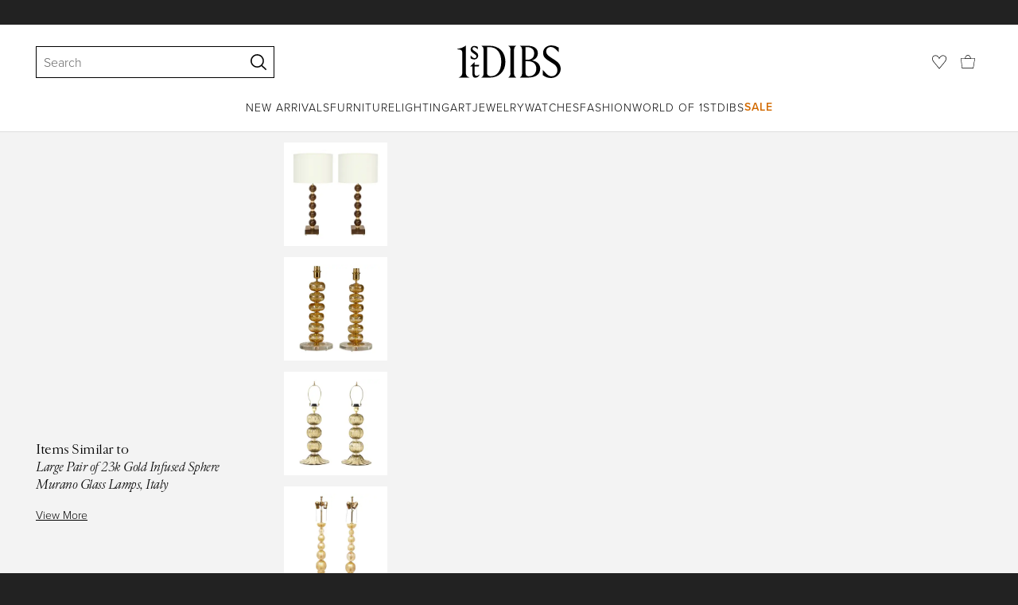

--- FILE ---
content_type: text/html; charset=utf-8
request_url: https://www.1stdibs.com/furniture/lighting/table-lamps/large-pair-of-23k-gold-infused-sphere-murano-glass-lamps-italy/id-f_10540823/
body_size: 35349
content:
<!doctype html>
<html lang="en">
<head>
        <!-- tracking disabled; __dt=true -->
    <meta http-equiv="X-UA-Compatible" content="IE=edge,chrome=1" />
    <meta charSet="utf-8" />
    <script>
        if (!('noModule' in document.createElement('script'))) {
            window.location.replace('/unsupported-browser/');
        }
    </script>
    <link rel="preconnect" href="https://a.1stdibscdn.com"/>
    <link rel="preconnect" href="https://www.google-analytics.com"/>
    <link rel="preconnect" href="https://www.googletagmanager.com"/>
    <link rel="dns-prefetch" href="https://a.1stdibscdn.com"/>
    <link rel="dns-prefetch" href="https://www.google-analytics.com"/>
    <link rel="dns-prefetch" href="https://www.googletagmanager.com"/>
    
    
    <link rel="preload" as="font" href="https://a.1stdibscdn.com/dist/fonts/CardinalClassic/cardinalclshortw-regular.woff"  crossorigin="anonymous" />
    <link rel="preload" as="font" href="https://a.1stdibscdn.com/dist/fonts/CardinalClassic/cardinalclshortw-italic.woff"  crossorigin="anonymous" />
    <link rel="stylesheet" href="https://use.typekit.net/mkk3fxh.css">
    <!-- CSS preload polyfill script -->
<script>
    /*! loadCSS rel=preload polyfill. [c]2017 Filament Group, Inc. MIT License */
    !function(t){"use strict";t.loadCSS||(t.loadCSS=function(){});var e=loadCSS.relpreload={};if(e.support=function(){var e;try{e=t.document.createElement("link").relList.supports("preload")}catch(a){e=!1}return function(){return e}}(),e.bindMediaToggle=function(t){function e(){t.media=a}var a=t.media||"all";t.addEventListener?t.addEventListener("load",e):t.attachEvent&&t.attachEvent("onload",e),setTimeout(function(){t.rel="stylesheet",t.media="only x"}),setTimeout(e,3e3)},e.poly=function(){if(!e.support())for(var a=t.document.getElementsByTagName("link"),n=0;n<a.length;n++){var o=a[n];"preload"!==o.rel||"style"!==o.getAttribute("as")||o.getAttribute("data-loadcss")||(o.setAttribute("data-loadcss",!0),e.bindMediaToggle(o))}},!e.support()){e.poly();var a=t.setInterval(e.poly,500);t.addEventListener?t.addEventListener("load",function(){e.poly(),t.clearInterval(a)}):t.attachEvent&&t.attachEvent("onload",function(){e.poly(),t.clearInterval(a)})}"undefined"!=typeof exports?exports.loadCSS=loadCSS:t.loadCSS=loadCSS}("undefined"!=typeof global?global:this);
</script>
<meta data-react-helmet="true" name="description" content="For Sale on 1stDibs - Pair of lamps consisting of hand blown clear Murano glass infused with 23-karat gold, creating a rich and luminous gold effect. Each of the three spheres"/><meta data-react-helmet="true" name="pagetype" content="PDP-a"/><meta data-react-helmet="true" name="fb:admins" content="10504066"/><meta data-react-helmet="true" name="fb:app_id" content="639414126195545"/><meta data-react-helmet="true" name="fb:page_id" content="326856897368027"/><meta data-react-helmet="true" name="og:site_name" content="1stDibs.com"/><meta data-react-helmet="true" name="og:title" content="Large Pair of 23k Gold Infused Sphere Murano Glass Lamps, Italy"/><meta data-react-helmet="true" name="og:url" content="https://www.1stdibs.com/furniture/lighting/table-lamps/large-pair-of-23k-gold-infused-sphere-murano-glass-lamps-italy/id-f_10540823/"/><meta data-react-helmet="true" name="og:type" content="website"/><meta data-react-helmet="true" name="og:image" content="https://a.1stdibscdn.com/large-pair-of-23k-gold-infused-sphere-murano-glass-lamps-italy-for-sale/f_8874/f_105408231761058773885/f_10540823_1761058774369_bg_processed.jpg?width=768"/><meta data-react-helmet="true" name="twitter:card" content="summary"/><meta data-react-helmet="true" name="twitter:site" content="@1stdibs"/><meta data-react-helmet="true" name="twitter:url" content="https://www.1stdibs.com/furniture/lighting/table-lamps/large-pair-of-23k-gold-infused-sphere-murano-glass-lamps-italy/id-f_10540823/"/><meta data-react-helmet="true" name="twitter:title" content="Large Pair of 23k Gold Infused Sphere Murano Glass Lamps, Italy"/><meta data-react-helmet="true" name="twitter:description" content="For Sale on 1stDibs - Pair of lamps consisting of hand blown clear Murano glass infused with 23-karat gold, creating a rich and luminous gold effect. Each of the three spheres"/><meta data-react-helmet="true" name="twitter:image" content="https://a.1stdibscdn.com/large-pair-of-23k-gold-infused-sphere-murano-glass-lamps-italy-for-sale/f_8874/f_105408231761058773885/f_10540823_1761058774369_bg_processed.jpg?width=768"/>
<link data-react-helmet="true" rel="canonical" href="https://www.1stdibs.com/furniture/lighting/table-lamps/large-pair-of-23k-gold-infused-sphere-murano-glass-lamps-italy/id-f_10540823/"/><link data-react-helmet="true" rel="alternate" hrefLang="de" href="https://www.1stdibs.com/de/m%C3%B6bel/leuchten/tischlampen/gro%C3%9Fes-paar-lampen-aus-muranoglas-mit-23-kar%C3%A4tigem-goldgef%C3%A4%C3%9F-in-form-einer-kugel-italien/id-f_10540823/"/><link data-react-helmet="true" rel="alternate" hrefLang="en" href="https://www.1stdibs.com/furniture/lighting/table-lamps/large-pair-of-23k-gold-infused-sphere-murano-glass-lamps-italy/id-f_10540823/"/><link data-react-helmet="true" rel="alternate" hrefLang="x-default" href="https://www.1stdibs.com/furniture/lighting/table-lamps/large-pair-of-23k-gold-infused-sphere-murano-glass-lamps-italy/id-f_10540823/"/><link data-react-helmet="true" rel="alternate" hrefLang="fr" href="https://www.1stdibs.com/fr/meubles/luminaires/lampes-de-bureau/grande-paire-de-grandes-lampes-sph%C3%A8res-en-verre-de-murano-infus%C3%A9es-dor-23-carats-italie/id-f_10540823/"/><link data-react-helmet="true" rel="alternate" hrefLang="it" href="https://www.1stdibs.com/it/arredi/illuminazione/lampade-da-tavolo/grande-coppia-di-lampade-a-sfera-in-vetro-di-murano-con-infusione-in-oro-23k-italia/id-f_10540823/"/><link data-react-helmet="true" rel="alternate" hrefLang="es" href="https://www.1stdibs.com/es/muebles/iluminaci%C3%B3n/l%C3%A1mparas-de-mesa/gran-pareja-de-l%C3%A1mparas-de-esfera-de-cristal-de-murano-con-infusi%C3%B3n-de-oro-de-23k-italia/id-f_10540823/"/>
<script data-react-helmet="true" type="application/ld+json">[{"@context":"http://schema.org","@type":"Product","name":"Large Pair of 23k Gold Infused Sphere Murano Glass Lamps, Italy","description":"Pair of lamps consisting of hand blown clear Murano glass infused with 23-karat gold, creating a rich and luminous gold effect. Each of the three spheres are separated by glass rings with gold flecks. Handmade in Venice, Italy. The height of the glass base with the socket is 24.5 inches. These lamps have been rewired for the US use. This pair of lamps is on display at the Gallery at 200 Lex at the New York Design Center.","image":[{"@context":"http://schema.org","@type":"ImageObject","author":"","caption":"Large Pair of 23k Gold Infused Sphere Murano Glass Lamps, Italy For Sale","contentUrl":"https://a.1stdibscdn.com/large-pair-of-23k-gold-infused-sphere-murano-glass-lamps-italy-for-sale/f_8874/f_105408231761058773885/f_10540823_1761058774369_bg_processed.jpg?width=768","thumbnailUrl":"https://a.1stdibscdn.com/large-pair-of-23k-gold-infused-sphere-murano-glass-lamps-italy-for-sale/f_8874/f_105408231761058773885/f_10540823_1761058774369_bg_processed.jpg?width=768","uploadDate":"2018-04-20T14:42:00.000-04:00","representativeOfPage":true},{"@context":"http://schema.org","@type":"ImageObject","author":"","caption":"Pair of lamps consisting of hand blown clear Murano glass infused with 23-karat gold, creating a rich and luminous gold effect. Each of the three spheres are separated by glass rings with gold flecks. Handmade in Venice, Italy. The height of the","contentUrl":"https://a.1stdibscdn.com/archivesE/upload/f_8874/f_105408231524249502704/6R1A3727_master.jpg?width=768","thumbnailUrl":"https://a.1stdibscdn.com/archivesE/upload/f_8874/f_105408231524249502704/6R1A3727_master.jpg?width=768","uploadDate":"2018-04-20T14:42:00.000-04:00","representativeOfPage":true},{"@context":"http://schema.org","@type":"ImageObject","author":"","caption":"murano glass sphere","contentUrl":"https://a.1stdibscdn.com/archivesE/upload/f_8874/f_105408231524249503295/6R1A3728_master.jpg?width=768","thumbnailUrl":"https://a.1stdibscdn.com/archivesE/upload/f_8874/f_105408231524249503295/6R1A3728_master.jpg?width=768","uploadDate":"2018-04-20T14:42:00.000-04:00","representativeOfPage":true},{"@context":"http://schema.org","@type":"ImageObject","author":"","caption":"Mid-Century Modern Large Pair of 23k Gold Infused Sphere Murano Glass Lamps, Italy For Sale","contentUrl":"https://a.1stdibscdn.com/archivesE/upload/f_8874/f_105408231524249503948/6R1A3729_master.jpg?width=768","thumbnailUrl":"https://a.1stdibscdn.com/archivesE/upload/f_8874/f_105408231524249503948/6R1A3729_master.jpg?width=768","uploadDate":"2018-04-20T14:42:00.000-04:00","representativeOfPage":true},{"@context":"http://schema.org","@type":"ImageObject","author":"","caption":"Italian Large Pair of 23k Gold Infused Sphere Murano Glass Lamps, Italy For Sale","contentUrl":"https://a.1stdibscdn.com/archivesE/upload/f_8874/f_105408231524249504466/6R1A3731_master.jpg?width=768","thumbnailUrl":"https://a.1stdibscdn.com/archivesE/upload/f_8874/f_105408231524249504466/6R1A3731_master.jpg?width=768","uploadDate":"2018-04-20T14:42:00.000-04:00","representativeOfPage":true},{"@context":"http://schema.org","@type":"ImageObject","author":"","caption":"Hand-Crafted Large Pair of 23k Gold Infused Sphere Murano Glass Lamps, Italy For Sale","contentUrl":"https://a.1stdibscdn.com/archivesE/upload/f_8874/f_105408231524249505090/6R1A3732_master.jpg?width=768","thumbnailUrl":"https://a.1stdibscdn.com/archivesE/upload/f_8874/f_105408231524249505090/6R1A3732_master.jpg?width=768","uploadDate":"2018-04-20T14:42:00.000-04:00","representativeOfPage":true},{"@context":"http://schema.org","@type":"ImageObject","author":"","caption":"Large Pair of 23k Gold Infused Sphere Murano Glass Lamps, Italy In New Condition For Sale In New York, NY","contentUrl":"https://a.1stdibscdn.com/archivesE/upload/f_8874/f_105408231524249505599/6R1A3733_master.jpg?width=768","thumbnailUrl":"https://a.1stdibscdn.com/archivesE/upload/f_8874/f_105408231524249505599/6R1A3733_master.jpg?width=768","uploadDate":"2018-04-20T14:42:00.000-04:00","representativeOfPage":true},{"@context":"http://schema.org","@type":"ImageObject","author":"","caption":"Contemporary Large Pair of 23k Gold Infused Sphere Murano Glass Lamps, Italy For Sale","contentUrl":"https://a.1stdibscdn.com/archivesE/upload/f_8874/f_105408231524249506186/6R1A3734_master.jpg?width=768","thumbnailUrl":"https://a.1stdibscdn.com/archivesE/upload/f_8874/f_105408231524249506186/6R1A3734_master.jpg?width=768","uploadDate":"2018-04-20T14:42:00.000-04:00","representativeOfPage":true},{"@context":"http://schema.org","@type":"ImageObject","author":"","caption":"Large Pair of 23k Gold Infused Sphere Murano Glass Lamps, Italy For Sale 1","contentUrl":"https://a.1stdibscdn.com/archivesE/upload/f_8874/f_105408231524249506665/6R1A3735_master.jpg?width=768","thumbnailUrl":"https://a.1stdibscdn.com/archivesE/upload/f_8874/f_105408231524249506665/6R1A3735_master.jpg?width=768","uploadDate":"2018-04-20T14:42:00.000-04:00","representativeOfPage":true},{"@context":"http://schema.org","@type":"ImageObject","author":"","caption":"Large Pair of 23k Gold Infused Sphere Murano Glass Lamps, Italy For Sale 2","contentUrl":"https://a.1stdibscdn.com/archivesE/upload/f_8874/f_105408231524249507117/6R1A3737_master.jpg?width=768","thumbnailUrl":"https://a.1stdibscdn.com/archivesE/upload/f_8874/f_105408231524249507117/6R1A3737_master.jpg?width=768","uploadDate":"2018-04-20T14:42:00.000-04:00","representativeOfPage":true}],"itemCondition":"http://schema.org/NewCondition","url":"https://www.1stdibs.com/furniture/lighting/table-lamps/large-pair-of-23k-gold-infused-sphere-murano-glass-lamps-italy/id-f_10540823/","offers":[{"@type":"Offer","availability":"http://schema.org/InStock","price":4618.27,"priceCurrency":"CHF"},{"@type":"Offer","availability":"http://schema.org/InStock","price":8605.51,"priceCurrency":"AUD"},{"@type":"Offer","availability":"http://schema.org/InStock","price":102656.9,"priceCurrency":"MXN"},{"@type":"Offer","availability":"http://schema.org/InStock","price":4949.32,"priceCurrency":"EUR"},{"@type":"Offer","availability":"http://schema.org/InStock","price":4287.93,"priceCurrency":"GBP"},{"@type":"Offer","availability":"http://schema.org/InStock","price":36982.68,"priceCurrency":"DKK"},{"@type":"Offer","availability":"http://schema.org/InStock","price":5650,"priceCurrency":"USD"},{"@type":"Offer","availability":"http://schema.org/InStock","price":8003.02,"priceCurrency":"CAD"},{"@type":"Offer","availability":"http://schema.org/InStock","price":53122.82,"priceCurrency":"SEK"},{"@type":"Offer","availability":"http://schema.org/InStock","price":58089.39,"priceCurrency":"NOK"}],"aggregateRating":{"@type":"AggregateRating","ratingValue":5,"reviewCount":5},"productionDate":"21st Century","category":"Table Lamps"},{"@context":"http://schema.org","@type":"BreadcrumbList","itemListElement":[{"@type":"ListItem","position":1,"item":{"name":"Home","@id":"/"}},{"@type":"ListItem","position":2,"item":{"name":"Furniture","@id":"/furniture/"}},{"@type":"ListItem","position":3,"item":{"name":"Lighting","@id":"/furniture/lighting/"}},{"@type":"ListItem","position":4,"item":{"name":"Table Lamps","@id":"/furniture/lighting/table-lamps/"}}]}]</script><meta name="viewport" content="width=1024, maximum-scale=3" /><title data-react-helmet="true">Large Pair of 23k Gold Infused Sphere Murano Glass Lamps, Italy For Sale at 1stDibs | murano glass sphere</title>
    
    
    
     
<link rel="icon" href="https://a.1stdibscdn.com/dist/adhoc/logo/monogram-white-48.png" sizes="48x48">
<link rel="icon" href="https://a.1stdibscdn.com/dist/adhoc/logo/monogram-white-128.png" sizes="128x128">
<link rel="icon" href="https://a.1stdibscdn.com/dist/adhoc/logo/monogram-white-192.png" sizes="192x192">
<link rel="icon" href="https://a.1stdibscdn.com/dist/adhoc/logo/monogram-white-228.png" sizes="228x228">
<link rel="shortcut icon" href="https://a.1stdibscdn.com/dist/adhoc/logo/monogram-white-196.png" sizes="196x196">
<link rel="apple-touch-icon" href="https://a.1stdibscdn.com/dist/adhoc/logo/monogram-white-120.png" sizes="120x120">
<link rel="apple-touch-icon" href="https://a.1stdibscdn.com/dist/adhoc/logo/monogram-white-152.png" sizes="152x152">
<link rel="apple-touch-icon" href="https://a.1stdibscdn.com/dist/adhoc/logo/monogram-white-180.png" sizes="180x180">
<link rel="stylesheet" type="text/css" href="https://a.1stdibscdn.com/dist/dibs-buyer-layout/dibs-buyer-layout-buyer-19cb34a0-8d11-4995-9a8c-d713a6e10c93-c8851457f6bce0cb.css">
    
        <link rel="stylesheet" type="text/css" href="https://a.1stdibscdn.com/dist/dibs-buyer-layout/responsiveHeader-buyer-19cb34a0-8d11-4995-9a8c-d713a6e10c93-45b3ddd40c8eae6a.css">
        <link rel="stylesheet" type="text/css" href="https://a.1stdibscdn.com/dist/dibs-buyer-layout/responsiveFooter-buyer-19cb34a0-8d11-4995-9a8c-d713a6e10c93-b41b16e6c9304a59.css">
    
    <link rel="stylesheet" type="text/css" href="https://a.1stdibscdn.com/dist/app-buyer-finding/2771.542.0.0.8c885f00e453eb6c.css"/>
<link rel="stylesheet" type="text/css" href="https://a.1stdibscdn.com/dist/app-buyer-finding/1140.542.0.0.8bdf45b42317530f.css"/>
<link rel="stylesheet" type="text/css" href="https://a.1stdibscdn.com/dist/app-buyer-finding/1088.542.0.0.2a74aa522d982520.css"/>
<link rel="stylesheet" type="text/css" href="https://a.1stdibscdn.com/dist/app-buyer-finding/pdp-responsive-split-query.542.0.0.defc2cbd0fe1c237.css"/>
<link rel="stylesheet" type="text/css" href="https://a.1stdibscdn.com/dist/app-buyer-finding/462.542.0.0.65a19c55865c2248.css"/>
<link rel="stylesheet" type="text/css" href="https://a.1stdibscdn.com/dist/app-buyer-finding/buyer-responsive-PdpRespMarketplaceLayoutSecondary.542.0.0.4840503c23d66cf2.css"/>
</head>


<body class="primary-resp-page-width">
    <!-- Google Tag Manager (noscript) -->
    <noscript><iframe src="https://www.googletagmanager.com/ns.html?id=GTM-55BM57" height="0" width="0" style="display:none;visibility:hidden"></iframe></noscript>

    <!-- End Google Tag Manager (noscript) -->
    <div id="js-header"><header class="_f5133390 dc-zNav dc-relative dc-bgWhite"><a class="_facaeb4e _7b8f9b4f _66b30a0e _7bff02c7 _31763c10 dc-fixed dc-topXsmall dc-leftXsmall" href="#mainContent">Skip to main content</a><div class="_d991177c dc-fixed dc-wFull dc-zNav _629406cd"><div class="_a7912890 dc-flex dc-itemsCenter dc-h0 dc-relative dc-overflowHidden"></div><div class="_35c61a57 dc-zBump"><div class="_3d0d9d5e dc-flex dc-justifyBetween dc-ptXsmall" data-tn="main-nav-top"><div class="dc-flex dc-itemsCenter dc-grow dc-shrink dc-basis0"><div class="_71aa13d0"><form class="_63dc79f5" action="/search/" role="search"><div class="_3f9f75c"><div class="_14a6daa0"><div class="_faac10e9"><div class="_94293c42 _d72933d1 _ea8fca03"><div class="_4aaa0f4e _f09970cf"><div class="_c2a8dd3a _b40846b"><input autoCapitalize="on" autoComplete="off" autoCorrect="off" data-tn="global-header-search-input" id="input-:headerR1ai:" placeholder="Search" spellcheck="false" type="text" aria-label="Search" title="Search" value=""/></div></div><div class="_9f29fe0d _a8b12797 _a7654373"><div tabindex="-1" data-tn="global-header-search-input-clear-wrapper"><button aria-label="Clear search terms" class="_facaeb4e _5b1eb2ff _393349d8 _944895a5 _9a933a2d" data-tn="global-header-search-input-clear" type="button" tabindex="-1"><svg class="dc-dibsIcon" data-tn="close" viewBox="0 0 250 250"><rect x="120.1" y="-43.6" transform="matrix(0.7087 -0.7055 0.7055 0.7087 -51.1131 123.9573)" width="8.8" height="334.9"></rect><rect x="120.2" y="-43.6" transform="matrix(0.7055 0.7087 -0.7087 0.7055 124.4345 -51.8261)" width="8.8" height="334.9"></rect></svg></button></div><div tabindex="-1" data-tn="global-header-search-input-search-button-wrapper"><button aria-label="Search" class="_facaeb4e _a9585300 _f01194bc _5b1eb2ff _1faa2994" data-tn="global-header-search-input-search-button" type="submit"><svg class="dc-dibsIcon" data-tn="magnifying-glass" viewBox="0 0 250 250"><path d="M105.5 211.3C47.5 211.3.3 164.1.3 106.1.4 48.2 47.5 1 105.5 1s105.2 47.2 105.2 105.2-47.2 105.1-105.2 105.1zm0-190.3c-47 0-85.2 38.2-85.2 85.2s38.2 85.2 85.2 85.2 85.2-38.2 85.2-85.2S152.5 21 105.5 21z"></path><path d="M239.9 250c-2.5 0-5-.9-6.9-2.8l-67.7-64.9c-4-3.8-4.1-10.2-.3-14.1 3.8-4 10.2-4.1 14.1-.3l67.7 64.9c4 3.8 4.1 10.2.3 14.1-2 2.1-4.6 3.1-7.2 3.1z"></path></svg></button></div></div></div></div></div></div></form><div class="_dedfee0a"></div></div></div><div class="_33d92c76"><a class="_1862016c _4a2589dd" aria-label="1stDibs" href="/"><svg class="dc-dibsIcon" role="img" data-tn="logo2020" viewBox="0 0 84.99991 26.20541" aria-label="1stDibs"><path d="M70.365 19.709v4.233a11.204 11.204 0 006.679 2.263c4.416 0 7.956-3.358 7.956-7.263 0-3.248-1.716-5.146-4.599-7.007l-3.613-2.336c-2.007-1.314-3.686-2.518-3.686-4.817 0-2.227 1.679-3.54 3.942-3.468 2.7.073 4.78 2.701 6.387 4.27V1.825A10.871 10.871 0 0077.518 0c-3.905-.036-6.97 2.3-6.97 5.986 0 3.175 1.86 4.708 4.744 6.496l3.321 2.044c2.117 1.314 3.686 2.92 3.686 5.548a4.642 4.642 0 01-4.854 4.708c-2.737 0-4.124-1.898-7.08-5.073M58.94 24.745c-1.569 0-2.81-.547-2.81-2.445V12.7h2.08c3.832 0 6.752 2.008 6.752 5.986 0 4.05-2.7 6.058-6.022 6.058M57.372 1.387c3.139 0 5.84 1.533 5.84 4.89 0 3.468-2.19 5.293-5.73 5.293h-1.35V1.387zm4.051 10.657c2.993-.876 4.781-2.883 4.781-5.766 0-3.869-3.248-5.986-8.832-5.986h-5.986a3.383 3.383 0 011.825 3.394V22.41a3.437 3.437 0 01-1.825 3.431h6.935c6.058 0 9.854-2.591 9.854-7.153 0-3.468-2.482-5.803-6.752-6.643M41.898 25.84h6.569a3.438 3.438 0 01-1.825-3.43V3.686A3.383 3.383 0 0148.467.292h-6.57a3.383 3.383 0 011.825 3.394V22.41a3.437 3.437 0 01-1.824 3.431m-14.052-1.095c-1.86 0-3.32-.547-3.32-2.445V1.387h1.787c6.205 0 9.818 4.453 9.818 11.825 0 7.628-3.905 11.533-8.285 11.533M26.313.292h-6.532a3.383 3.383 0 011.824 3.394V22.41a3.437 3.437 0 01-1.824 3.431h7.262c6.716 0 12.482-4.489 12.482-12.628 0-7.883-5.11-12.92-13.212-12.92m-8.065 23.14a4.052 4.052 0 01-2.3 1.058c-1.24 0-1.715-.767-1.715-2.409l-.036-5.073h3.43l.33-1.314h-3.76v-2.372l-3.613 3.503v.183h1.861v6.131c0 1.789.803 2.847 2.3 2.847a4.101 4.101 0 003.576-2.445zM17.226 8.284a3.378 3.378 0 00-1.861-2.883l-1.643-1.095c-.73-.51-1.24-.912-1.24-1.606a1.25 1.25 0 011.386-1.24c.986 0 2.008.839 2.957 1.824v-2.08a5.88 5.88 0 00-2.774-.73 2.855 2.855 0 00-3.139 2.81 3.118 3.118 0 001.716 2.664l1.825 1.241c.912.62 1.24 1.059 1.24 1.716 0 .802-.547 1.35-1.533 1.35-1.094 0-1.97-.84-3.248-2.226v2.336a5.434 5.434 0 002.956.949 3.22 3.22 0 003.358-3.03M1.058 25.84H10c-1.752-.766-2.993-1.533-2.993-4.16V3.795c0-1.606.073-3.03.146-3.613A14.996 14.996 0 010 2.847v.402c3.504 0 4.088.949 4.088 3.029v15.401c0 2.628-1.278 3.395-3.03 4.161"></path></svg></a></div><div class="_2e35ec41 dc-flex dc-justifyEnd dc-itemsCenter dc-grow dc-shrink dc-basis0"><div class="_feff07dc"><a class="_1862016c _5a8bc44f" aria-label="Favorites" data-tn="likes-link" href="/favorites/items/"><svg class="dc-dibsIcon" data-tn="heart-outlined" viewBox="0 0 250 250"><path d="M29.2 129.3C22.7 120.8 1.5 91.6.3 71.9-.9 51.8 4 35.7 15 24.1 30 8.1 51.4 6.3 59.8 6.3c1.3 0 2.2 0 2.8.1 16.2.4 39.5 7.6 58.9 39.4l3.4 5.6 3.6-5.5c16.8-25.7 37.1-39 60.3-39.5 3 0 28.9-.9 48 20.6 7.2 8.1 15.3 21.4 12.5 45.6-1.9 16.9-12.5 34.8-22.5 48.4-11.8 16.1-90.2 110.3-101.9 124L29.2 129.3zM59.8 16c-7.2 0-25.6 1.2-37.8 14.7C12.6 41.2 8.5 54 10 71.3c.7 8.9 5 18.7 13.6 32.7 6.4 10.4 12.6 18.7 13.3 19.6l88 106.4 83.8-101s11.1-13.7 18.1-25.5c6.2-10.5 12-22.5 13-31.3 1.7-15.7-1.6-29.1-10.2-38.6-17.9-19.8-40-17.3-41-17.3-25.6.3-47.2 19.7-64.2 57.5-2.3-6.2-5.9-14.6-11-22.9-13.6-22.4-31.3-34.5-51.3-34.8-.7-.1-1.5-.1-2.3-.1z"></path></svg></a></div><div data-tn="cart-nav-dropdown-trigger" class="dc-itemsCenter dc-flex"><a class="_1862016c _611981ea dc-cursorPointer dc-relative dc-wSmall dc-bottom1px" aria-label="Cart" href="/my/cart/"><svg class="dc-dibsIcon" data-tn="shopping-bag" viewBox="0 0 225 208.5"><path d="M199.29 208.5H18.92L0 51.25h225zm-173.9-8h167.72l23.1-141.25H8.39z"></path><path d="M162 59H62.32l1.3-5.06a120 120 0 0110.95-26.52C84.77 9.5 97.77 0 112.16 0s27.39 9.48 37.6 27.42a120.3 120.3 0 0110.94 26.52zm-89.6-8h79.52c-4.16-12.35-16.82-43-39.76-43S76.57 38.65 72.4 51z"></path></svg></a></div></div></div></div><div class="_9148e37c"><div class="_4c951733"><div class="_6a63319a"><div class="dc-flex dc-justifyEnd dc-hFull" data-tn="main-nav-bottom"><nav class="dc-flex dc-justifyCenter dc-absolute dc-left0 dc-right0 dc-hFull"><ul class="_149e6e48 dc-flex dc-m0 dc-p0 dc-gapMedium"><li class="dc-flex"><a href="/new-arrivals/" data-tn="global-nav-item-link-new-arrivals" class="_b86fb47b">New Arrivals</a></li><li class="dc-flex"><a href="/furniture/" data-tn="global-nav-item-link-furniture" class="_b86fb47b">Furniture</a></li><li class="dc-flex"><a href="/furniture/lighting/" data-tn="global-nav-item-link-lighting" class="_b86fb47b">Lighting</a></li><li class="dc-flex"><a href="/art/" data-tn="global-nav-item-link-art" class="_b86fb47b">Art</a></li><li class="dc-flex"><a href="/jewelry/" data-tn="global-nav-item-link-jewelry" class="_b86fb47b">Jewelry</a></li><li class="dc-flex"><a href="/jewelry/watches/" data-tn="global-nav-item-link-watches" class="_b86fb47b">Watches</a></li><li class="dc-flex"><a href="/fashion/" data-tn="global-nav-item-link-fashion" class="_b86fb47b">Fashion</a></li><li class="dc-flex"><a href="/about/" data-tn="global-nav-item-link-world-of-1stdibs" class="_b86fb47b">World of 1stDibs</a></li><li class="dc-flex"><a href="/sale/saturday-sale/" data-tn="global-nav-item-link-sale" class="_b86fb47b _be41c865">Sale</a></li></ul><div class="dc-sassyFontBodySizeSmall dc-flex dc-textNoir dc-static"><div class="_f6ed163c dc-visible"><div class="_1ed3a104 dc-left0 dc-absolute dc-wFull dc-bgWhite dc-zNav dc-opacity0 dc-overflowHidden"><div style="display:none"><div class="_12b8905c dc-flex dc-my0 dc-mxAuto"></div></div><div style="display:none"><div class="_12b8905c dc-flex dc-my0 dc-mxAuto"><div class="_98ea5b75 dc-mlSmall dc-w20 dc-ptMedium dc-px0 dc-pbLarger"><div class="_4ef0d7c dc-mtMedium"><div class="dc-sassyFontBodyTypeHeavy dc-pbXxsmall">Seating</div><a href="/furniture/seating/sofas/" data-tn="global-nav-item-link-furnitureseatingsofas" class="_a1295835">Sofas</a><a href="/furniture/seating/chairs/" data-tn="global-nav-item-link-furnitureseatingchairs" class="_a1295835">Chairs</a><a href="/furniture/seating/armchairs/" data-tn="global-nav-item-link-furnitureseatingarmchairs" class="_a1295835">Armchairs</a><a href="/furniture/seating/dining-room-chairs/" data-tn="global-nav-item-link-furnitureseatingdining-room-chairs" class="_a1295835">Dining Room Chairs</a><a href="/furniture/seating/" data-tn="global-nav-item-link-furnitureseatingall-seating" class="_a1295835">All Seating</a></div></div><div class="_98ea5b75 dc-mlSmall dc-w20 dc-ptMedium dc-px0 dc-pbLarger"><div class="_4ef0d7c dc-mtMedium"><div class="dc-sassyFontBodyTypeHeavy dc-pbXxsmall">Storage</div><a href="/furniture/storage-case-pieces/cabinets/" data-tn="global-nav-item-link-furniturestoragecabinets" class="_a1295835">Cabinets</a><a href="/furniture/storage-case-pieces/dressers/" data-tn="global-nav-item-link-furniturestoragedressers" class="_a1295835">Dressers</a><a href="/furniture/more-furniture-collectibles/bedroom-furniture/night-stands/" data-tn="global-nav-item-link-furniturestoragenight-stands" class="_a1295835">Night Stands</a><a href="/furniture/storage-case-pieces/wardrobes-armoires/" data-tn="global-nav-item-link-furniturestoragewardrobes" class="_a1295835">Wardrobes</a><a href="/furniture/storage-case-pieces/bookcases/" data-tn="global-nav-item-link-furniturestoragebookcases" class="_a1295835">Bookcases</a><a href="/furniture/storage-case-pieces/credenzas/" data-tn="global-nav-item-link-furniturestoragecredenzas" class="_a1295835">Credenzas</a><a href="/furniture/storage-case-pieces/" data-tn="global-nav-item-link-furniturestorageall-storage" class="_a1295835">All Storage</a></div></div><div class="_98ea5b75 dc-mlSmall dc-w20 dc-ptMedium dc-px0 dc-pbLarger"><div class="_4ef0d7c dc-mtMedium"><div class="dc-sassyFontBodyTypeHeavy dc-pbXxsmall">Tables</div><a href="/furniture/tables/dining-room-tables/" data-tn="global-nav-item-link-furnituretablesdining-tables" class="_a1295835">Dining Tables</a><a href="/furniture/tables/coffee-tables-cocktail-tables/" data-tn="global-nav-item-link-furnituretablescoffee-tables" class="_a1295835">Coffee Tables</a><a href="/furniture/tables/side-tables/" data-tn="global-nav-item-link-furnituretablesside-tables" class="_a1295835">Side Tables</a><a href="/furniture/tables/desks-writing-tables/" data-tn="global-nav-item-link-furnituretablesdesks" class="_a1295835">Desks</a><a href="/furniture/tables/" data-tn="global-nav-item-link-furnituretablesall-tables" class="_a1295835">All Tables</a></div></div><div class="_98ea5b75 dc-mlSmall dc-w20 dc-ptMedium dc-px0 dc-pbLarger"><div class="_4ef0d7c dc-mtMedium"><div class="dc-sassyFontBodyTypeHeavy dc-pbXxsmall">Decorative Objects</div><a href="/furniture/decorative-objects/sculptures/" data-tn="global-nav-item-link-furnituredecorative-objectssculptures" class="_a1295835">Sculptures</a><a href="/furniture/decorative-objects/vases-vessels/" data-tn="global-nav-item-link-furnituredecorative-objectsvases-and-vessels" class="_a1295835">Vases &amp; Vessels</a><a href="/furniture/decorative-objects/bowls-baskets/" data-tn="global-nav-item-link-furnituredecorative-objectsbowls-and-baskets" class="_a1295835">Bowls &amp; Baskets</a><a href="/furniture/decorative-objects/boxes/" data-tn="global-nav-item-link-furnituredecorative-objectsboxes" class="_a1295835">Boxes</a><a href="/buy/art-and-design-books/" data-tn="global-nav-item-link-furnituredecorative-objectsart-and-design-books" class="_a1295835">Art &amp; Design Books</a><a href="/furniture/decorative-objects/" data-tn="global-nav-item-link-furnituredecorative-objectsall-decorative-objects" class="_a1295835">All Decorative Objects</a></div></div><div class="_98ea5b75 dc-mlSmall dc-w20 dc-ptMedium dc-px0 dc-pbLarger"><div class="_4ef0d7c dc-mtMedium"><div class="dc-sassyFontBodyTypeHeavy dc-pbXxsmall">Home Accents</div><a href="/furniture/mirrors/" data-tn="global-nav-item-link-furniturehome-accentsmirrors" class="_a1295835">Mirrors</a><a href="/furniture/rugs-carpets/" data-tn="global-nav-item-link-furniturehome-accentsrugs-and-carpets" class="_a1295835">Rugs &amp; Carpets</a><a href="/furniture/wall-decorations/" data-tn="global-nav-item-link-furniturehome-accentswall-decor" class="_a1295835">Wall Decor</a><a href="/furniture/decorative-objects/clocks/" data-tn="global-nav-item-link-furniturehome-accentsclocks" class="_a1295835">Clocks</a><a href="/furniture/more-furniture-collectibles/textiles/pillows-throws/" data-tn="global-nav-item-link-furniturehome-accentspillows-and-throws" class="_a1295835">Pillows and Throws</a><a href="/furniture/more-furniture-collectibles/home-accents/" data-tn="global-nav-item-link-furniturehome-accentsall-home-accents" class="_a1295835">All Home Accents</a></div></div></div></div><div style="display:none"><div class="_12b8905c dc-flex dc-my0 dc-mxAuto"><div class="_98ea5b75 dc-mlSmall dc-w20 dc-ptMedium dc-px0 dc-pbLarger"><div class="_4ef0d7c dc-mtMedium"><div class="dc-sassyFontBodyTypeHeavy dc-pbXxsmall">Shop by Category</div><a href="/furniture/lighting/sconces-wall-lights/" data-tn="global-nav-item-link-lightingshop-by-categorywall-lights-and-sconces" class="_a1295835">Wall Lights &amp; Sconces</a><a href="/furniture/lighting/table-lamps/" data-tn="global-nav-item-link-lightingshop-by-categorytable-lamps" class="_a1295835">Table Lamps</a><a href="/furniture/lighting/floor-lamps/" data-tn="global-nav-item-link-lightingshop-by-categoryfloor-lamps" class="_a1295835">Floor Lamps</a><a href="/furniture/lighting/chandeliers-pendant-lights/" data-tn="global-nav-item-link-lightingshop-by-categorychandeliers-and-pendants" class="_a1295835">Chandeliers &amp; Pendants</a><a href="/furniture/lighting/" data-tn="global-nav-item-link-lightingshop-by-categoryall-lighting" class="_a1295835">All Lighting</a></div></div><div class="_98ea5b75 dc-mlSmall dc-w20 dc-ptMedium dc-px0 dc-pbLarger"><div class="_4ef0d7c dc-mtMedium"><div class="dc-sassyFontBodyTypeHeavy dc-pbXxsmall">Shop by Style</div><a href="/furniture/lighting/style/mid-century-modern/" data-tn="global-nav-item-link-lightingshop-by-stylemid-century-modern" class="_a1295835">Mid-Century Modern</a><a href="/furniture/lighting/style/art-deco/" data-tn="global-nav-item-link-lightingshop-by-styleart-deco" class="_a1295835">Art Deco</a><a href="/furniture/lighting/style/scandinavian-modern/" data-tn="global-nav-item-link-lightingshop-by-stylescandinavian-modern" class="_a1295835">Scandinavian Modern </a><a href="/shop/styles/" data-tn="global-nav-item-link-lightingshop-by-styleall-styles" class="_a1295835">All Styles</a></div></div><div class="_4c308e93 _98ea5b75 dc-mlSmall dc-w20 dc-ptMedium dc-px0 dc-pbLarger"><a href="/new-arrivals/furniture/lighting/" class="_5b3b14f3"><div class="dc-flex dc-justifyEnd dc-relative dc-hFull dc-wFull"><div class="_7c7d777c dc-h200px dc-mlAuto dc-overflowHidden dc-relative dc-roundedXxsmall"></div><div class="_a14ad9bb dc-textNoir dc-bgWhite dc-flex dc-itemsCenter dc-flexWrap dc-absolute dc-mtSmaller dc-rightNone"><div class="dc-sassyFontBodySizeSmallTypeHeavy dc-wFull">New Arrivals</div><div class="dc-cursorPointer _65868c35">Shop Now</div></div></div></a></div></div></div><div style="display:none"><div class="_12b8905c dc-flex dc-my0 dc-mxAuto"><div class="_98ea5b75 dc-mlSmall dc-w20 dc-ptMedium dc-px0 dc-pbLarger"><div class="_4ef0d7c dc-mtMedium"><div class="dc-sassyFontBodyTypeHeavy dc-pbXxsmall">Shop by Category</div><a href="/art/sculptures/" data-tn="global-nav-item-link-artshop-by-categorysculptures" class="_a1295835">Sculptures</a><a href="/art/paintings/" data-tn="global-nav-item-link-artshop-by-categorypaintings" class="_a1295835">Paintings</a><a href="/art/drawings-watercolor-paintings/" data-tn="global-nav-item-link-artshop-by-categorydrawings-and-watercolor-paintings" class="_a1295835">Drawings &amp; Watercolor Paintings</a><a href="/art/prints-works-on-paper/" data-tn="global-nav-item-link-artshop-by-categoryprints" class="_a1295835">Prints</a><a href="/art/photography/" data-tn="global-nav-item-link-artshop-by-categoryphotography" class="_a1295835">Photography</a><a href="/art/" data-tn="global-nav-item-link-artshop-by-categoryall-art" class="_a1295835">All Art</a></div></div><div class="_98ea5b75 dc-mlSmall dc-w20 dc-ptMedium dc-px0 dc-pbLarger"><div class="_4ef0d7c dc-mtMedium"><div class="dc-sassyFontBodyTypeHeavy dc-pbXxsmall">Shop by Style</div><a href="/art/style/contemporary/" data-tn="global-nav-item-link-artshop-by-stylecontemporary-art" class="_a1295835">Contemporary Art</a><a href="/art/style/pop-art/" data-tn="global-nav-item-link-artshop-by-stylepop-art" class="_a1295835">Pop Art</a><a href="/art/style/impressionist/" data-tn="global-nav-item-link-artshop-by-styleimpressionist-art" class="_a1295835">Impressionist Art</a><a href="/art/style/old-masters/" data-tn="global-nav-item-link-artshop-by-styleold-master-art" class="_a1295835">Old Master Art</a><a href="/shop/styles/" data-tn="global-nav-item-link-artshop-by-styleall-styles" class="_a1295835">All Styles</a></div></div><div class="_4c308e93 _98ea5b75 dc-mlSmall dc-w20 dc-ptMedium dc-px0 dc-pbLarger"><a href="/new-arrivals/art/" class="_5b3b14f3"><div class="dc-flex dc-justifyEnd dc-relative dc-hFull dc-wFull"><div class="_7c7d777c dc-h200px dc-mlAuto dc-overflowHidden dc-relative dc-roundedXxsmall"></div><div class="_a14ad9bb dc-textNoir dc-bgWhite dc-flex dc-itemsCenter dc-flexWrap dc-absolute dc-mtSmaller dc-rightNone"><div class="dc-sassyFontBodySizeSmallTypeHeavy dc-wFull">New Arrivals</div><div class="dc-cursorPointer _65868c35">Shop Now</div></div></div></a></div></div></div><div style="display:none"><div class="_12b8905c dc-flex dc-my0 dc-mxAuto"><div class="_98ea5b75 dc-mlSmall dc-w20 dc-ptMedium dc-px0 dc-pbLarger"><div class="_4ef0d7c dc-mtMedium"><div class="dc-sassyFontBodyTypeHeavy dc-pbXxsmall">Shop by Category</div><a href="/jewelry/rings/engagement-rings/" data-tn="global-nav-item-link-jewelryshop-by-categoryengagement-rings" class="_a1295835">Engagement Rings</a><a href="/jewelry/loose-gemstones/" data-tn="global-nav-item-link-jewelryshop-by-categoryloose-stones" class="_a1295835">Loose Stones</a><a href="/jewelry/rings/" data-tn="global-nav-item-link-jewelryshop-by-categoryrings" class="_a1295835">Rings</a><a href="/jewelry/earrings/" data-tn="global-nav-item-link-jewelryshop-by-categoryearrings" class="_a1295835">Earrings</a><a href="/jewelry/bracelets/" data-tn="global-nav-item-link-jewelryshop-by-categorybracelets" class="_a1295835">Bracelets</a><a href="/jewelry/necklaces/" data-tn="global-nav-item-link-jewelryshop-by-categorynecklaces" class="_a1295835">Necklaces</a><a href="/jewelry/brooches/" data-tn="global-nav-item-link-jewelryshop-by-categorybrooches" class="_a1295835">Brooches</a><a href="/jewelry/" data-tn="global-nav-item-link-jewelryshop-by-categoryall-jewelry" class="_a1295835">All Jewelry</a></div></div><div class="_98ea5b75 dc-mlSmall dc-w20 dc-ptMedium dc-px0 dc-pbLarger"><div class="_4ef0d7c dc-mtMedium"><div class="dc-sassyFontBodyTypeHeavy dc-pbXxsmall">Shop by Creator</div><a href="/creators/cartier/jewelry/" data-tn="global-nav-item-link-jewelryshop-by-creatorcartier" class="_a1295835">Cartier</a><a href="/creators/tiffany-and-co/jewelry/" data-tn="global-nav-item-link-jewelryshop-by-creatortiffany-and-co" class="_a1295835">Tiffany &amp; Co.</a><a href="/creators/jewelry/" data-tn="global-nav-item-link-jewelryshop-by-creatorall-creators" class="_a1295835">All Creators</a></div></div><div class="_98ea5b75 dc-mlSmall dc-w20 dc-ptMedium dc-px0 dc-pbLarger"><div class="_4ef0d7c dc-mtMedium"><div class="dc-sassyFontBodyTypeHeavy dc-pbXxsmall">More Ways to Shop</div><a href="/new-arrivals/jewelry/" data-tn="global-nav-item-link-jewelrymore-ways-to-shopnew-arrivals" class="_a1295835">New Arrivals</a><a href="/jewelry/gender/mens/" data-tn="global-nav-item-link-jewelrymore-ways-to-shopmens-jewelry" class="_a1295835">Men&#x27;s Jewelry</a><a href="/jewelry/gender/womens/" data-tn="global-nav-item-link-jewelrymore-ways-to-shopwomens-jewelry" class="_a1295835">Women&#x27;s Jewelry</a></div></div></div></div><div style="display:none"><div class="_12b8905c dc-flex dc-my0 dc-mxAuto"><div class="_98ea5b75 dc-mlSmall dc-w20 dc-ptMedium dc-px0 dc-pbLarger"><div class="_4ef0d7c dc-mtMedium"><div class="dc-sassyFontBodyTypeHeavy dc-pbXxsmall">Shop by Category</div><a href="/jewelry/watches/wrist-watches/" data-tn="global-nav-item-link-watchesshop-by-categorywrist-watches" class="_a1295835">Wrist Watches</a><a href="/jewelry/watches/pocket-watches/" data-tn="global-nav-item-link-watchesshop-by-categorypocket-watches" class="_a1295835">Pocket Watches</a><a href="/jewelry/watches/" data-tn="global-nav-item-link-watchesshop-by-categoryall-watches" class="_a1295835">All Watches</a></div></div><div class="_98ea5b75 dc-mlSmall dc-w20 dc-ptMedium dc-px0 dc-pbLarger"><div class="_4ef0d7c dc-mtMedium"><div class="dc-sassyFontBodyTypeHeavy dc-pbXxsmall">Shop by Creator</div><a href="/creators/rolex/jewelry/watches/" data-tn="global-nav-item-link-watchesshop-by-creatorrolex" class="_a1295835">Rolex</a><a href="/creators/cartier/jewelry/watches/" data-tn="global-nav-item-link-watchesshop-by-creatorcartier" class="_a1295835">Cartier</a><a href="/creators/omega/jewelry/watches/" data-tn="global-nav-item-link-watchesshop-by-creatoromega" class="_a1295835">Omega</a><a href="/creators/patek-philippe/jewelry/watches/" data-tn="global-nav-item-link-watchesshop-by-creatorpatek-philippe" class="_a1295835">Patek Philippe</a><a href="/jewelry/watches/" data-tn="global-nav-item-link-watchesshop-by-creatorall-creators" class="_a1295835">All Creators</a></div></div><div class="_98ea5b75 dc-mlSmall dc-w20 dc-ptMedium dc-px0 dc-pbLarger"><div class="_4ef0d7c dc-mtMedium"><div class="dc-sassyFontBodyTypeHeavy dc-pbXxsmall">Shop Iconic Designs</div><a href="/designs/patek-philippe-nautilus/" data-tn="global-nav-item-link-watchesshop-iconic-designspatek-philippe-nautilus" class="_a1295835">Patek Philippe Nautilus</a><a href="/designs/cartier-panthere-watch/" data-tn="global-nav-item-link-watchesshop-iconic-designscartier-panthere-watch" class="_a1295835">Cartier Panthère Watch</a><a tabindex="0" data-tn="global-nav-item-link-watchesshop-iconic-designsall-iconic-designs" class="_a1295835">All Iconic Designs</a></div></div><div class="_98ea5b75 dc-mlSmall dc-w20 dc-ptMedium dc-px0 dc-pbLarger"><div class="_4ef0d7c dc-mtMedium"><div class="dc-sassyFontBodyTypeHeavy dc-pbXxsmall">More Ways to Shop</div><a href="/new-arrivals/jewelry/watches/" data-tn="global-nav-item-link-watchesmore-ways-to-shopnew-arrivals" class="_a1295835">New Arrivals</a><a href="/jewelry/watches/gender/mens/" data-tn="global-nav-item-link-watchesmore-ways-to-shopmens-watches" class="_a1295835">Men&#x27;s Watches</a><a href="/jewelry/watches/gender/womens/" data-tn="global-nav-item-link-watchesmore-ways-to-shopwomens-watches" class="_a1295835">Women&#x27;s Watches</a></div></div></div></div><div style="display:none"><div class="_12b8905c dc-flex dc-my0 dc-mxAuto"><div class="_98ea5b75 dc-mlSmall dc-w20 dc-ptMedium dc-px0 dc-pbLarger"><div class="_4ef0d7c dc-mtMedium"><div class="dc-sassyFontBodyTypeHeavy dc-pbXxsmall">Shop by Category</div><a href="/fashion/clothing/" data-tn="global-nav-item-link-fashionshop-by-categoryclothing" class="_a1295835">Clothing</a><a href="/fashion/handbags-purses-bags/" data-tn="global-nav-item-link-fashionshop-by-categoryhandbags" class="_a1295835">Handbags</a><a href="/fashion/clothing/shoes/" data-tn="global-nav-item-link-fashionshop-by-categoryshoes" class="_a1295835">Shoes</a><a href="/fashion/accessories/" data-tn="global-nav-item-link-fashionshop-by-categoryaccessories" class="_a1295835">Accessories</a><a href="/fashion/" data-tn="global-nav-item-link-fashionshop-by-categoryall-fashion" class="_a1295835">All Fashion</a></div></div><div class="_98ea5b75 dc-mlSmall dc-w20 dc-ptMedium dc-px0 dc-pbLarger"><div class="_4ef0d7c dc-mtMedium"><div class="dc-sassyFontBodyTypeHeavy dc-pbXxsmall">Shop by Designer</div><a href="/creators/hermes/fashion/" data-tn="global-nav-item-link-fashionshop-by-designerhermes" class="_a1295835">Hermès</a><a href="/creators/chanel/fashion/" data-tn="global-nav-item-link-fashionshop-by-designerchanel" class="_a1295835">Chanel</a><a href="/creators/prada/fashion/" data-tn="global-nav-item-link-fashionshop-by-designerprada" class="_a1295835">Prada</a><a href="/creators/gucci/fashion/" data-tn="global-nav-item-link-fashionshop-by-designergucci" class="_a1295835">Gucci</a><a href="/creators/yves-saint-laurent/fashion/" data-tn="global-nav-item-link-fashionshop-by-designeryves-saint-laurent" class="_a1295835">Yves Saint Laurent</a><a href="/creators/louis-vuitton/fashion/" data-tn="global-nav-item-link-fashionshop-by-designerlouis-vuitton" class="_a1295835">Louis Vuitton</a><a href="/creators/fashion/" data-tn="global-nav-item-link-fashionshop-by-designerall-designers" class="_a1295835">All Designers</a></div></div><div class="_98ea5b75 dc-mlSmall dc-w20 dc-ptMedium dc-px0 dc-pbLarger"><div class="_4ef0d7c dc-mtMedium"><div class="dc-sassyFontBodyTypeHeavy dc-pbXxsmall">Shop Iconic Designs</div><a href="/designs/hermes-birkin-bag/" data-tn="global-nav-item-link-fashionshop-iconic-designshermes-birkin-bag" class="_a1295835">Hermès Birkin Bag</a><a href="/designs/hermes-kelly-bag/" data-tn="global-nav-item-link-fashionshop-iconic-designshermes-kelly-bag" class="_a1295835">Hermès Kelly Bag</a><a tabindex="0" data-tn="global-nav-item-link-fashionshop-iconic-designsall-iconic-designs" class="_a1295835">All Iconic Designs</a></div></div><div class="_4c308e93 _98ea5b75 dc-mlSmall dc-w20 dc-ptMedium dc-px0 dc-pbLarger"><a href="/new-arrivals/fashion/" class="_5b3b14f3"><div class="dc-flex dc-justifyEnd dc-relative dc-hFull dc-wFull"><div class="_7c7d777c dc-h200px dc-mlAuto dc-overflowHidden dc-relative dc-roundedXxsmall"></div><div class="_a14ad9bb dc-textNoir dc-bgWhite dc-flex dc-itemsCenter dc-flexWrap dc-absolute dc-mtSmaller dc-rightNone"><div class="dc-sassyFontBodySizeSmallTypeHeavy dc-wFull">New Arrivals</div><div class="dc-cursorPointer _65868c35">Shop Now</div></div></div></a></div></div></div><div style="display:none"><div class="_12b8905c dc-flex dc-my0 dc-mxAuto"><div class="_98ea5b75 dc-mlSmall dc-w20 dc-ptMedium dc-px0 dc-pbLarger"><div class="_4ef0d7c dc-mtMedium"><div class="dc-sassyFontBodyTypeHeavy dc-pbXxsmall">Sellers</div><a href="/seller-directory/" data-tn="global-nav-item-link-world-of-1stdibssellersseller-directory" class="_a1295835">Seller Directory</a><a href="/about/vetted-sellers/" data-tn="global-nav-item-link-world-of-1stdibssellersour-vetting-process" class="_a1295835">Our Vetting Process</a><a href="/recognized-dealers/" data-tn="global-nav-item-link-world-of-1stdibssellersrecognized-dealers" class="_a1295835">Recognized Dealers</a></div></div><div class="_98ea5b75 dc-mlSmall dc-w20 dc-ptMedium dc-px0 dc-pbLarger"><div class="_4ef0d7c dc-mtMedium"><div class="dc-sassyFontBodyTypeHeavy dc-pbXxsmall">Interior Designers</div><a href="/1stdibs-50/" data-tn="global-nav-item-link-world-of-1stdibsinterior-designersthe-1stdibs-50" class="_a1295835">The 1stDibs 50</a><a href="/design-firms/" data-tn="global-nav-item-link-world-of-1stdibsinterior-designersdesign-firm-directory" class="_a1295835">Design Firm Directory</a></div></div><div class="_98ea5b75 dc-mlSmall dc-w20 dc-ptMedium dc-px0 dc-pbLarger"><div class="_4ef0d7c dc-mtMedium"><div class="dc-sassyFontBodyTypeHeavy dc-pbXxsmall">Design Inspiration </div><a tabindex="0" data-tn="global-nav-item-link-world-of-1stdibsdesign-inspiration-living-room" class="_a1295835">Living Room</a><a tabindex="0" data-tn="global-nav-item-link-world-of-1stdibsdesign-inspiration-dining-room" class="_a1295835">Dining Room</a><a tabindex="0" data-tn="global-nav-item-link-world-of-1stdibsdesign-inspiration-kitchen" class="_a1295835">Kitchen</a><a tabindex="0" data-tn="global-nav-item-link-world-of-1stdibsdesign-inspiration-bedroom" class="_a1295835">Bedroom</a><a href="/photos/" data-tn="global-nav-item-link-world-of-1stdibsdesign-inspiration-view-all-rooms" class="_a1295835">View All Rooms</a></div></div><div class="_98ea5b75 dc-mlSmall dc-w20 dc-ptMedium dc-px0 dc-pbLarger"><div class="_4ef0d7c dc-mtMedium"><div class="dc-sassyFontBodyTypeHeavy dc-pbXxsmall">Editorial</div><a href="/introspective-magazine/" data-tn="global-nav-item-link-world-of-1stdibseditorialintrospective-magazine" class="_a1295835">Introspective Magazine</a><a href="/info/25th-anniversary/" data-tn="global-nav-item-link-world-of-1stdibseditorialcelebrate-25-years-of-1stdibs" class="_a1295835">Celebrate 25 Years of 1stDibs</a><a href="/info/2024-luxury-e-commerce-report/" data-tn="global-nav-item-link-world-of-1stdibseditorial2024-luxury-e-commerce-report" class="_a1295835">2024 Luxury E-Commerce Report</a></div></div><div class="_98ea5b75 dc-mlSmall dc-w20 dc-ptMedium dc-px0 dc-pbLarger"><div class="_4ef0d7c dc-mtMedium"><div class="dc-sassyFontBodyTypeHeavy dc-pbXxsmall">Curated Collections</div><a href="/collections/holiday-gift-collection/" data-tn="global-nav-item-link-world-of-1stdibscurated-collectionsholiday-gift-guide" class="_a1295835">Holiday Gift Guide</a><a href="/collections/editors-picks/" data-tn="global-nav-item-link-world-of-1stdibscurated-collectionseditors-picks" class="_a1295835">Editors&#x27; Picks</a><a href="/collections/excellent-values/" data-tn="global-nav-item-link-world-of-1stdibscurated-collectionsexcellent-values" class="_a1295835">Excellent Values</a><a href="/collections/most-saved-items/" data-tn="global-nav-item-link-world-of-1stdibscurated-collectionsmost-saved" class="_a1295835">Most-Saved</a><a href="/collections/best-sellers/" data-tn="global-nav-item-link-world-of-1stdibscurated-collectionsbest-selling-designs" class="_a1295835">Best Selling Designs</a><a href="/collections/fall-catalogue/" data-tn="global-nav-item-link-world-of-1stdibscurated-collectionsfall-catalogue" class="_a1295835">Fall Catalogue</a></div></div></div></div><div style="display:none"><div class="_12b8905c dc-flex dc-my0 dc-mxAuto"></div></div></div></div></div></nav></div></div></div><div id="nav-bottom-marker"></div></div></div><div class="_74764965 dc-relative"></div></header></div>
    
    <div id="page" class="page containerFluid boxSizingWrapper">
        <main id="mainContent" class="main-content-resp">
            <div id="js-root"><div class="_113f88c0"><div><div class="_8a88d7b6" style="background-color:#f3f3f3"><div class="dc-maxW1440px dc-my0 dc-mxAuto _e75b8c4a" data-tn="pdp-similar-landing-grid"><div tabindex="-1" class="_dacb43a6 _12ebe40b _420fb443"><div class="_94dde1bc _7a757cf1" data-tn="pdp-similar-items"><div class="_70101c91">Items Similar to <i>Large Pair of 23k Gold Infused Sphere Murano Glass Lamps, Italy</i> <button class="_1862016c _b380abad" data-tn="view-more-similar-items" type="button">View More</button></div><div class="_84f516b rowFlex _211690ae"><div class="colLg2 colMd4 colXs6 _1a571d78"><div class="_135d82c3 _e40893b4"><a id=":Rbqa5:" class="_1862016c _3af1f966 _93ffa02b" href="/furniture/lighting/table-lamps/pair-of-italian-murano-pulegoso-sphere-glass-lamps-bronze-gold-signed/id-f_10568573/"><div class="_ea256843">Pair of Italian Murano &quot;Pulegoso&quot; Sphere Glass Lamps in Bronze and Gold, Signed</div></a><div class="_d9338c85"><img class="_81fc69b6" aria-labelledby=":Rbqa5:" src="https://a.1stdibscdn.com/pair-of-italian-murano-pulegoso-sphere-glass-lamps-in-bronze-and-gold-signed-for-sale/f_8874/f_105685731761058164307/f_10568573_1761058164728_bg_processed.jpg" alt="Pair of Italian Murano &quot;Pulegoso&quot; Sphere Glass Lamps in Bronze and Gold, Signed" srcSet="https://a.1stdibscdn.com/pair-of-italian-murano-pulegoso-sphere-glass-lamps-in-bronze-and-gold-signed-for-sale/f_8874/f_105685731761058164307/f_10568573_1761058164728_bg_processed.jpg?disable=upscale&amp;auto=webp&amp;quality=60&amp;width=200 200w, https://a.1stdibscdn.com/pair-of-italian-murano-pulegoso-sphere-glass-lamps-in-bronze-and-gold-signed-for-sale/f_8874/f_105685731761058164307/f_10568573_1761058164728_bg_processed.jpg?disable=upscale&amp;auto=webp&amp;quality=60&amp;width=320 320w, https://a.1stdibscdn.com/pair-of-italian-murano-pulegoso-sphere-glass-lamps-in-bronze-and-gold-signed-for-sale/f_8874/f_105685731761058164307/f_10568573_1761058164728_bg_processed.jpg?disable=upscale&amp;auto=webp&amp;quality=60&amp;width=400 400w, https://a.1stdibscdn.com/pair-of-italian-murano-pulegoso-sphere-glass-lamps-in-bronze-and-gold-signed-for-sale/f_8874/f_105685731761058164307/f_10568573_1761058164728_bg_processed.jpg?disable=upscale&amp;auto=webp&amp;quality=60&amp;width=640 640w, https://a.1stdibscdn.com/pair-of-italian-murano-pulegoso-sphere-glass-lamps-in-bronze-and-gold-signed-for-sale/f_8874/f_105685731761058164307/f_10568573_1761058164728_bg_processed.jpg?disable=upscale&amp;auto=webp&amp;quality=60&amp;width=800 800w, https://a.1stdibscdn.com/pair-of-italian-murano-pulegoso-sphere-glass-lamps-in-bronze-and-gold-signed-for-sale/f_8874/f_105685731761058164307/f_10568573_1761058164728_bg_processed.jpg?disable=upscale&amp;auto=webp&amp;quality=60&amp;width=960 960w" sizes="(max-width:768px) 33vw, 16vw"/></div></div></div><div class="colLg2 colMd4 colXs6 _1a571d78"><div class="_135d82c3 _e40893b4"><a id=":Rjqa5:" class="_1862016c _3af1f966 _93ffa02b" href="/furniture/lighting/table-lamps/pair-of-italian-gold-murano-ball-table-lamps-modern-handblown/id-f_45627302/"><div class="_ea256843">Pair of Italian Gold Murano ball Table Lamps, Modern, handblown</div></a><div class="_d9338c85"><img class="_81fc69b6" aria-labelledby=":Rjqa5:" src="https://a.1stdibscdn.com/pair-of-italian-gold-murano-ball-table-lamps-modern-handblown-for-sale/1121189/f_456273021764166138029/45627302_datamatics.jpg" alt="Pair of Italian Gold Murano ball Table Lamps, Modern, handblown" srcSet="https://a.1stdibscdn.com/pair-of-italian-gold-murano-ball-table-lamps-modern-handblown-for-sale/1121189/f_456273021764166138029/45627302_datamatics.jpg?disable=upscale&amp;auto=webp&amp;quality=60&amp;width=200 200w, https://a.1stdibscdn.com/pair-of-italian-gold-murano-ball-table-lamps-modern-handblown-for-sale/1121189/f_456273021764166138029/45627302_datamatics.jpg?disable=upscale&amp;auto=webp&amp;quality=60&amp;width=320 320w, https://a.1stdibscdn.com/pair-of-italian-gold-murano-ball-table-lamps-modern-handblown-for-sale/1121189/f_456273021764166138029/45627302_datamatics.jpg?disable=upscale&amp;auto=webp&amp;quality=60&amp;width=400 400w, https://a.1stdibscdn.com/pair-of-italian-gold-murano-ball-table-lamps-modern-handblown-for-sale/1121189/f_456273021764166138029/45627302_datamatics.jpg?disable=upscale&amp;auto=webp&amp;quality=60&amp;width=640 640w, https://a.1stdibscdn.com/pair-of-italian-gold-murano-ball-table-lamps-modern-handblown-for-sale/1121189/f_456273021764166138029/45627302_datamatics.jpg?disable=upscale&amp;auto=webp&amp;quality=60&amp;width=800 800w, https://a.1stdibscdn.com/pair-of-italian-gold-murano-ball-table-lamps-modern-handblown-for-sale/1121189/f_456273021764166138029/45627302_datamatics.jpg?disable=upscale&amp;auto=webp&amp;quality=60&amp;width=960 960w" sizes="(max-width:768px) 33vw, 16vw"/></div></div></div><div class="colLg2 colMd4 colXs6 _1a571d78"><div class="_135d82c3 _e40893b4"><a id=":Rrqa5:" class="_1862016c _3af1f966 _93ffa02b" href="/furniture/lighting/table-lamps/pair-of-golden-amber-pagliesco-murano-glass-spheres-lamps-italy-2025-signed/id-f_48092262/"><div class="_ea256843">Pair of Golden Amber &quot;Pagliesco&quot; Murano Glass Spheres Lamps, Italy, 2025 Signed</div></a><div class="_d9338c85"><img class="_81fc69b6" aria-labelledby=":Rrqa5:" src="https://a.1stdibscdn.com/pair-of-golden-amber-pagliesco-murano-glass-spheres-lamps-italy-2025-signed-for-sale/f_8874/f_480922621766524562205/f_48092262_1766524563013_bg_processed.jpg" alt="Pair of Golden Amber &quot;Pagliesco&quot; Murano Glass Spheres Lamps, Italy, 2025 Signed" srcSet="https://a.1stdibscdn.com/pair-of-golden-amber-pagliesco-murano-glass-spheres-lamps-italy-2025-signed-for-sale/f_8874/f_480922621766524562205/f_48092262_1766524563013_bg_processed.jpg?disable=upscale&amp;auto=webp&amp;quality=60&amp;width=200 200w, https://a.1stdibscdn.com/pair-of-golden-amber-pagliesco-murano-glass-spheres-lamps-italy-2025-signed-for-sale/f_8874/f_480922621766524562205/f_48092262_1766524563013_bg_processed.jpg?disable=upscale&amp;auto=webp&amp;quality=60&amp;width=320 320w, https://a.1stdibscdn.com/pair-of-golden-amber-pagliesco-murano-glass-spheres-lamps-italy-2025-signed-for-sale/f_8874/f_480922621766524562205/f_48092262_1766524563013_bg_processed.jpg?disable=upscale&amp;auto=webp&amp;quality=60&amp;width=400 400w, https://a.1stdibscdn.com/pair-of-golden-amber-pagliesco-murano-glass-spheres-lamps-italy-2025-signed-for-sale/f_8874/f_480922621766524562205/f_48092262_1766524563013_bg_processed.jpg?disable=upscale&amp;auto=webp&amp;quality=60&amp;width=640 640w, https://a.1stdibscdn.com/pair-of-golden-amber-pagliesco-murano-glass-spheres-lamps-italy-2025-signed-for-sale/f_8874/f_480922621766524562205/f_48092262_1766524563013_bg_processed.jpg?disable=upscale&amp;auto=webp&amp;quality=60&amp;width=800 800w, https://a.1stdibscdn.com/pair-of-golden-amber-pagliesco-murano-glass-spheres-lamps-italy-2025-signed-for-sale/f_8874/f_480922621766524562205/f_48092262_1766524563013_bg_processed.jpg?disable=upscale&amp;auto=webp&amp;quality=60&amp;width=960 960w" sizes="(max-width:768px) 33vw, 16vw"/></div></div></div><div class="colLg2 colMd4 colXs6 _1a571d78"><div class="_135d82c3 _e40893b4"><a id=":R13qa5:" class="_1862016c _3af1f966 _93ffa02b" href="/furniture/lighting/table-lamps/murano-gilt-glass-bubble-table-lamps-pair-1/id-f_45494712/"><div class="_ea256843">Murano Gilt Glass Bubble Table Lamps - Pair #1</div></a><div class="_d9338c85"><img class="_81fc69b6" aria-labelledby=":R13qa5:" src="https://a.1stdibscdn.com/murano-gilt-glass-bubble-table-lamps-pair-1-for-sale/f_17552/f_454947121750188636026/f_45494712_1750188636188_bg_processed.jpg" alt="Murano Gilt Glass Bubble Table Lamps - Pair #1" srcSet="https://a.1stdibscdn.com/murano-gilt-glass-bubble-table-lamps-pair-1-for-sale/f_17552/f_454947121750188636026/f_45494712_1750188636188_bg_processed.jpg?disable=upscale&amp;auto=webp&amp;quality=60&amp;width=200 200w, https://a.1stdibscdn.com/murano-gilt-glass-bubble-table-lamps-pair-1-for-sale/f_17552/f_454947121750188636026/f_45494712_1750188636188_bg_processed.jpg?disable=upscale&amp;auto=webp&amp;quality=60&amp;width=320 320w, https://a.1stdibscdn.com/murano-gilt-glass-bubble-table-lamps-pair-1-for-sale/f_17552/f_454947121750188636026/f_45494712_1750188636188_bg_processed.jpg?disable=upscale&amp;auto=webp&amp;quality=60&amp;width=400 400w, https://a.1stdibscdn.com/murano-gilt-glass-bubble-table-lamps-pair-1-for-sale/f_17552/f_454947121750188636026/f_45494712_1750188636188_bg_processed.jpg?disable=upscale&amp;auto=webp&amp;quality=60&amp;width=640 640w, https://a.1stdibscdn.com/murano-gilt-glass-bubble-table-lamps-pair-1-for-sale/f_17552/f_454947121750188636026/f_45494712_1750188636188_bg_processed.jpg?disable=upscale&amp;auto=webp&amp;quality=60&amp;width=800 800w, https://a.1stdibscdn.com/murano-gilt-glass-bubble-table-lamps-pair-1-for-sale/f_17552/f_454947121750188636026/f_45494712_1750188636188_bg_processed.jpg?disable=upscale&amp;auto=webp&amp;quality=60&amp;width=960 960w" sizes="(max-width:768px) 33vw, 16vw"/></div></div></div><div class="colLg2 colMd4 colXs6 _1a571d78"><div class="_135d82c3 _e40893b4"><a id=":R1bqa5:" class="_1862016c _3af1f966 _93ffa02b" href="/furniture/lighting/table-lamps/contemporary-pair-of-brass-murano-glass-bubble-balloon-lamps-italy/id-f_35277072/"><div class="_ea256843">Contemporary Pair of Brass and Murano Glass Bubble Balloon Lamps, Italy</div></a><div class="_d9338c85"><img class="_81fc69b6" aria-labelledby=":R1bqa5:" src="https://a.1stdibscdn.com/contemporary-pair-of-brass-and-murano-glass-bubble-balloon-lamps-italy-for-sale/1121189/f_352770721689765024526/35277072_datamatics.jpg" alt="Contemporary Pair of Brass and Murano Glass Bubble Balloon Lamps, Italy" srcSet="https://a.1stdibscdn.com/contemporary-pair-of-brass-and-murano-glass-bubble-balloon-lamps-italy-for-sale/1121189/f_352770721689765024526/35277072_datamatics.jpg?disable=upscale&amp;auto=webp&amp;quality=60&amp;width=200 200w, https://a.1stdibscdn.com/contemporary-pair-of-brass-and-murano-glass-bubble-balloon-lamps-italy-for-sale/1121189/f_352770721689765024526/35277072_datamatics.jpg?disable=upscale&amp;auto=webp&amp;quality=60&amp;width=320 320w, https://a.1stdibscdn.com/contemporary-pair-of-brass-and-murano-glass-bubble-balloon-lamps-italy-for-sale/1121189/f_352770721689765024526/35277072_datamatics.jpg?disable=upscale&amp;auto=webp&amp;quality=60&amp;width=400 400w, https://a.1stdibscdn.com/contemporary-pair-of-brass-and-murano-glass-bubble-balloon-lamps-italy-for-sale/1121189/f_352770721689765024526/35277072_datamatics.jpg?disable=upscale&amp;auto=webp&amp;quality=60&amp;width=640 640w, https://a.1stdibscdn.com/contemporary-pair-of-brass-and-murano-glass-bubble-balloon-lamps-italy-for-sale/1121189/f_352770721689765024526/35277072_datamatics.jpg?disable=upscale&amp;auto=webp&amp;quality=60&amp;width=800 800w, https://a.1stdibscdn.com/contemporary-pair-of-brass-and-murano-glass-bubble-balloon-lamps-italy-for-sale/1121189/f_352770721689765024526/35277072_datamatics.jpg?disable=upscale&amp;auto=webp&amp;quality=60&amp;width=960 960w" sizes="(max-width:768px) 33vw, 16vw"/></div></div></div><div class="colLg2 colMd4 colXs6 _1a571d78"><div class="_135d82c3 _e40893b4"><a id=":R1jqa5:" class="_1862016c _3af1f966 _93ffa02b" href="/furniture/lighting/table-lamps/contemporary-pair-of-gold-bubble-murano-glass-brass-lamps-italy/id-f_26895892/"><div class="_ea256843">Contemporary Pair of Gold Bubble Murano Glass and Brass Lamps, Italy</div></a><div class="_d9338c85"><img class="_81fc69b6" aria-labelledby=":R1jqa5:" src="https://a.1stdibscdn.com/contemporary-pair-of-gold-bubble-murano-glass-and-brass-lamps-italy-for-sale/1121189/f_268958921642233545318/26895892_datamatics.jpeg" alt="Contemporary Pair of Gold Bubble Murano Glass and Brass Lamps, Italy" srcSet="https://a.1stdibscdn.com/contemporary-pair-of-gold-bubble-murano-glass-and-brass-lamps-italy-for-sale/1121189/f_268958921642233545318/26895892_datamatics.jpeg?disable=upscale&amp;auto=webp&amp;quality=60&amp;width=200 200w, https://a.1stdibscdn.com/contemporary-pair-of-gold-bubble-murano-glass-and-brass-lamps-italy-for-sale/1121189/f_268958921642233545318/26895892_datamatics.jpeg?disable=upscale&amp;auto=webp&amp;quality=60&amp;width=320 320w, https://a.1stdibscdn.com/contemporary-pair-of-gold-bubble-murano-glass-and-brass-lamps-italy-for-sale/1121189/f_268958921642233545318/26895892_datamatics.jpeg?disable=upscale&amp;auto=webp&amp;quality=60&amp;width=400 400w, https://a.1stdibscdn.com/contemporary-pair-of-gold-bubble-murano-glass-and-brass-lamps-italy-for-sale/1121189/f_268958921642233545318/26895892_datamatics.jpeg?disable=upscale&amp;auto=webp&amp;quality=60&amp;width=640 640w, https://a.1stdibscdn.com/contemporary-pair-of-gold-bubble-murano-glass-and-brass-lamps-italy-for-sale/1121189/f_268958921642233545318/26895892_datamatics.jpeg?disable=upscale&amp;auto=webp&amp;quality=60&amp;width=800 800w, https://a.1stdibscdn.com/contemporary-pair-of-gold-bubble-murano-glass-and-brass-lamps-italy-for-sale/1121189/f_268958921642233545318/26895892_datamatics.jpeg?disable=upscale&amp;auto=webp&amp;quality=60&amp;width=960 960w" sizes="(max-width:768px) 33vw, 16vw"/></div></div></div></div></div></div></div></div></div><nav aria-label="Breadcrumbs"><ol class="_afa5b037" data-tn="breadcrumbs"><li class="_20e77631"><a href="/" data-tn="breadcrumb-item" class="breadcrumb-item">Home</a></li><li class="_20e77631"><a href="/furniture/" data-tn="breadcrumb-item" class="breadcrumb-item">Furniture</a></li><li class="_20e77631"><a href="/furniture/lighting/" data-tn="breadcrumb-item" class="breadcrumb-item">Lighting</a></li><li class="_20e77631"><a href="/furniture/lighting/table-lamps/" data-tn="breadcrumb-item" class="breadcrumb-item">Table Lamps</a></li></ol></nav></div><div class="rowFlex dc-relative" data-tn="pdp-main-container"><div class="colXs12 colLg7 colXl8 dc-ptSmall _e4a320bd"><div class="_7c2f8f47"><div class="_dac83105 enable-click-on-preview"><div class="_cbaab210 _1195f4ab"></div><div class="_2048a75f _1195f4ab"><div class="_602590e1 _cbe8254c  " data-tn="pdp-image-carousel"><button class="_1862016c _f2367091 _1b3f7e96" type="button"><svg class="dc-dibsIcon _faf44131" data-tn="arrow-left" viewBox="-8.5 0 32 32"><path d="M14 32c-.3 0-.6-.1-.8-.3l-13-15c-.3-.4-.3-.9 0-1.3l13-15c.4-.4 1-.5 1.4-.1.4.4.5 1 .1 1.4L2.3 16l12.4 14.3c.4.4.3 1-.1 1.4-.2.2-.4.3-.6.3z"></path></svg></button><div class="_e382a858"><div class="_61ef2eb _75390e8f _f4c01073 _d2329aa5 _a7ec37d1 _5a862e22"><div class="_bcbebad1 _d9236b20 _a27b669d" style="flex-basis:100%"><button class="_1862016c _d77b3f03 _1195f4ab is-zoom" data-tn="pdp-image-carousel-image-1" type="button"><figure class="_13f86bf6"><picture><img src="https://a.1stdibscdn.com/large-pair-of-23k-gold-infused-sphere-murano-glass-lamps-italy-for-sale/f_8874/f_105408231761058773885/f_10540823_1761058774369_bg_processed.jpg" alt="Large Pair of 23k Gold Infused Sphere Murano Glass Lamps, Italy For Sale" class="_cfe61f48 _b62d9092" sizes="(max-width: 1024px) 305px, 700px" srcSet="https://a.1stdibscdn.com/large-pair-of-23k-gold-infused-sphere-murano-glass-lamps-italy-for-sale/f_8874/f_105408231761058773885/f_10540823_1761058774369_bg_processed.jpg?disable=upscale&amp;auto=webp&amp;quality=60&amp;width=305 305w, https://a.1stdibscdn.com/large-pair-of-23k-gold-infused-sphere-murano-glass-lamps-italy-for-sale/f_8874/f_105408231761058773885/f_10540823_1761058774369_bg_processed.jpg?disable=upscale&amp;auto=webp&amp;quality=60&amp;width=700 700w, https://a.1stdibscdn.com/large-pair-of-23k-gold-infused-sphere-murano-glass-lamps-italy-for-sale/f_8874/f_105408231761058773885/f_10540823_1761058774369_bg_processed.jpg?disable=upscale&amp;auto=webp&amp;quality=60&amp;width=610 610w, https://a.1stdibscdn.com/large-pair-of-23k-gold-infused-sphere-murano-glass-lamps-italy-for-sale/f_8874/f_105408231761058773885/f_10540823_1761058774369_bg_processed.jpg?disable=upscale&amp;auto=webp&amp;quality=60&amp;width=1400 1400w" fetchpriority="high"/></picture><figcaption class="_1ab59ca3">Pair of lamps consisting of hand blown clear Murano glass infused with 23-karat gold, creating a rich and luminous gold effect. Each of the three spheres are separated by glass rings with gold flecks. Handmade in Venice, Italy. The height of the</figcaption></figure></button></div><div class="_bcbebad1 _d9236b20 _a27b669d" style="flex-basis:100%"><button class="_1862016c _d77b3f03 _1195f4ab is-zoom" data-tn="pdp-image-carousel-image-2" type="button"><div class="LazyLoad _e83fcd94"></div><noscript><img src="https://a.1stdibscdn.com/archivesE/upload/f_8874/f_105408231524249502704/6R1A3727_master.jpg" alt="Pair of lamps consisting of hand blown clear Murano glass infused with 23-karat gold, creating a rich and luminous gold effect. Each of the three spheres are separated by glass rings with gold flecks. Handmade in Venice, Italy. The height of the" /></noscript></button></div><div class="_bcbebad1 _d9236b20 _a27b669d" style="flex-basis:100%"><button class="_1862016c _d77b3f03 _1195f4ab is-zoom" data-tn="pdp-image-carousel-image-3" type="button"><div class="LazyLoad _e83fcd94"></div><noscript><img src="https://a.1stdibscdn.com/archivesE/upload/f_8874/f_105408231524249503295/6R1A3728_master.jpg" alt="murano glass sphere" /></noscript></button></div><div class="_bcbebad1 _d9236b20 _a27b669d" style="flex-basis:100%"><button class="_1862016c _d77b3f03 _1195f4ab is-zoom" data-tn="pdp-image-carousel-image-4" type="button"><div class="LazyLoad _e83fcd94"></div><noscript><img src="https://a.1stdibscdn.com/archivesE/upload/f_8874/f_105408231524249503948/6R1A3729_master.jpg" alt="Mid-Century Modern Large Pair of 23k Gold Infused Sphere Murano Glass Lamps, Italy For Sale" /></noscript></button></div><div class="_bcbebad1 _d9236b20 _a27b669d" style="flex-basis:100%"><button class="_1862016c _d77b3f03 _1195f4ab is-zoom" data-tn="pdp-image-carousel-image-5" type="button"><div class="LazyLoad _e83fcd94"></div><noscript><img src="https://a.1stdibscdn.com/archivesE/upload/f_8874/f_105408231524249504466/6R1A3731_master.jpg" alt="Italian Large Pair of 23k Gold Infused Sphere Murano Glass Lamps, Italy For Sale" /></noscript></button></div><div class="_bcbebad1 _d9236b20 _a27b669d" style="flex-basis:100%"><button class="_1862016c _d77b3f03 _1195f4ab is-zoom" data-tn="pdp-image-carousel-image-6" type="button"><div class="LazyLoad _e83fcd94"></div><noscript><img src="https://a.1stdibscdn.com/archivesE/upload/f_8874/f_105408231524249505090/6R1A3732_master.jpg" alt="Hand-Crafted Large Pair of 23k Gold Infused Sphere Murano Glass Lamps, Italy For Sale" /></noscript></button></div><div class="_bcbebad1 _d9236b20 _a27b669d" style="flex-basis:100%"><button class="_1862016c _d77b3f03 _1195f4ab is-zoom" data-tn="pdp-image-carousel-image-7" type="button"><div class="LazyLoad _e83fcd94"></div><noscript><img src="https://a.1stdibscdn.com/archivesE/upload/f_8874/f_105408231524249505599/6R1A3733_master.jpg" alt="Large Pair of 23k Gold Infused Sphere Murano Glass Lamps, Italy In New Condition For Sale In New York, NY" /></noscript></button></div><div class="_bcbebad1 _d9236b20 _a27b669d" style="flex-basis:100%"><button class="_1862016c _d77b3f03 _1195f4ab is-zoom" data-tn="pdp-image-carousel-image-8" type="button"><div class="LazyLoad _e83fcd94"></div><noscript><img src="https://a.1stdibscdn.com/archivesE/upload/f_8874/f_105408231524249506186/6R1A3734_master.jpg" alt="Contemporary Large Pair of 23k Gold Infused Sphere Murano Glass Lamps, Italy For Sale" /></noscript></button></div><div class="_bcbebad1 _d9236b20 _a27b669d" style="flex-basis:100%"><button class="_1862016c _d77b3f03 _1195f4ab is-zoom" data-tn="pdp-image-carousel-image-9" type="button"><div class="LazyLoad _e83fcd94"></div><noscript><img src="https://a.1stdibscdn.com/archivesE/upload/f_8874/f_105408231524249506665/6R1A3735_master.jpg" alt="Large Pair of 23k Gold Infused Sphere Murano Glass Lamps, Italy For Sale 1" /></noscript></button></div><div class="_bcbebad1 _d9236b20 _a27b669d" style="flex-basis:100%"><button class="_1862016c _d77b3f03 _1195f4ab is-zoom" data-tn="pdp-image-carousel-image-10" type="button"><div class="LazyLoad _e83fcd94"></div><noscript><img src="https://a.1stdibscdn.com/archivesE/upload/f_8874/f_105408231524249507117/6R1A3737_master.jpg" alt="Large Pair of 23k Gold Infused Sphere Murano Glass Lamps, Italy For Sale 2" /></noscript></button></div><div class="_bcbebad1 _d9236b20 _a27b669d" style="flex-basis:100%"><div class="_d77b3f03 _1195f4ab" data-tn="pdp-image-carousel-image-11"><div class="_c2573928"><svg class="dc-dibsIcon _7497ba24" data-tn="gallery" viewBox="0 0 250 250"><path d="M83 41v20H48v28H0v146h201v-37h27v-33h22V41H83zm110 56v103.3L127.5 140l-47.8 45.8-14.2-13.6L8 221.8V97h185zM15.6 227l49.6-42.8L79.7 198l48-45.9 65.3 60.1V227H15.6zM221 191h-20V89H55V68h166v123zm23-32h-16V61H89V47h155v112z"></path><path d="M43.3 157.5c13 0 23.6-10.3 23.6-23s-10.6-23-23.6-23c-13 0-23.6 10.3-23.6 23s10.6 23 23.6 23zm0-37.2c8.1 0 14.7 6.3 14.7 14.1s-6.6 14.1-14.7 14.1-14.7-6.3-14.7-14.1c-.1-7.7 6.5-14.1 14.7-14.1z"></path></svg><div class="_63dcd930">Want more images or videos?</div><div class="_5e4807f4">Request additional images or videos from the seller</div><div data-tn="contact-dealer-wrapper-cta"><button class="_1862016c _1536672f" type="button">Contact Seller</button></div></div></div></div></div></div><button class="_1862016c _f2367091 _bc348ad" type="button"><svg class="dc-dibsIcon _faf44131" data-tn="arrow-right" viewBox="-8.5 0 32 32"><path d="M1 0c.3 0 .6.1.8.3l13 15c.3.4.3.9 0 1.3l-13 15c-.4.4-1 .5-1.4.1-.4-.4-.5-1-.1-1.4L12.6 16 .2 1.7C-.2 1.3-.1.7.3.3.5.1.8 0 1 0z"></path></svg></button></div><div class="_812c5ec2" data-tn="pdp-image-carousel-counter">1 of 11</div><div class="_9879c058"><div class="_d9baa6ad enable-click-on-preview" data-tn="icon-bubble-with-tooltip"><button class="_1862016c _afe55d5" aria-label="Share" type="button"><svg class="dc-dibsIcon _a39efa20" data-tn="share" viewBox="0 0 250 250"><polygon points="153,81 153,92 199,92 199,239 49,239 49,92 99,92 99,81 38,81 38,250 210,250 210,81"></polygon><polygon points="120,21 120,180 131,180 131,21.7 161.9,55 169.8,47.6 125.8,0 81,45.9 88.6,53.5"></polygon></svg></button></div><div class="_d9baa6ad enable-click-on-preview" data-tn="icon-bubble-with-tooltip"><button class="_1862016c _afe55d5" aria-label="Print" type="button"><svg class="dc-dibsIcon _a39efa20" data-tn="print" viewBox="0 0 250 250"><path d="M63 250v-40H35.1c-3 0-12.9-.7-20.5-7.8C9.2 197 6 189.6 7 180.5v-107c0-1.3 0-13.4 8.6-21.3 4.8-4.6 11.1-6.9 19.1-6.9H49V32.6l-.2-.1c.5-7.1 6.3-9.7 9.4-10.1l4.8-.1V0h124v22.1l5.3.1h.1c3.1.4 9 3 9.6 10.1V46h10.8c.6 0 1.3-.5 1.9-.5 7.9 0 14.5 2.1 19.3 6.7 8.8 8.3 9 20.6 9 21.1v107.1c0 9.3-2.6 16.5-8.4 21.9-7.3 7-17.8 7.8-20.8 7.8H187v40H63zm114-11v-57H74v57h103zM34.4 55.2c-5 0-9 1.3-11.8 4-5.5 5.1-5.6 14-5.6 14.1v80.5c8-8.6 21.5-9.8 27.2-9.8 1.2 0 2-.1 2.3-.1h159.1c14.2 0 22.4 4.7 27.4 9.5V73.3c0-.4-.3-8.9-5.9-14.1-2.8-2.7-6.9-4-11.9-4-.6 0-1.2 0-1.8.1H36.3c-.7 0-1.3-.1-1.9-.1zM177 44V10H74v34h103z"></path></svg></button></div></div></div></div></div></div><div class="colXs12 colLg5 colXl4 _e4a320bd _bb7f78fc"><div class="rowFlex"><div class="colXs12 colLg10"><div class="_cbf650a3"></div><h1 class="dc-sassyFontHeader dc-m0 dc-mbSmall" data-tn="pdp-resp-title"><div data-tn="pdp-main-title">Large Pair of 23k Gold Infused Sphere Murano Glass Lamps, Italy</div></h1></div><div class="colXs2 _113f88c0"></div><div class="dc-wFull dc-pxXsmall"><div class=""><div class="dc-wFull"><div class="_705d26a4" data-tn="price-wrapper"><div class="_92063b70" data-tn="price-retail"><span class="_3c21fe7a" data-tn="price-amount">$5,650</span><span class="_d690d571" data-tn="price-quantity-display">per set</span><span class="_d690d571 _d20f206a" data-tn="price-append-element"></span></div></div><div class="_705d26a4" data-tn="price-wrapper"><div class="_92063b70" data-tn="price-retail"><span class="_3c21fe7a" data-tn="price-amount">£4,287.93</span><span class="_d690d571" data-tn="price-quantity-display">per set</span><span class="_d690d571 _d20f206a" data-tn="price-append-element"></span></div></div><div class="_705d26a4" data-tn="price-wrapper"><div class="_92063b70" data-tn="price-retail"><span class="_3c21fe7a" data-tn="price-amount">€4,949.32</span><span class="_d690d571" data-tn="price-quantity-display">per set</span><span class="_d690d571 _d20f206a" data-tn="price-append-element"></span></div></div><div class="_705d26a4" data-tn="price-wrapper"><div class="_92063b70" data-tn="price-retail"><span class="_3c21fe7a" data-tn="price-amount">CA$8,003.02</span><span class="_d690d571" data-tn="price-quantity-display">per set</span><span class="_d690d571 _d20f206a" data-tn="price-append-element"></span></div></div><div class="_705d26a4" data-tn="price-wrapper"><div class="_92063b70" data-tn="price-retail"><span class="_3c21fe7a" data-tn="price-amount">A$8,605.51</span><span class="_d690d571" data-tn="price-quantity-display">per set</span><span class="_d690d571 _d20f206a" data-tn="price-append-element"></span></div></div><div class="_705d26a4" data-tn="price-wrapper"><div class="_92063b70" data-tn="price-retail"><span class="_3c21fe7a" data-tn="price-amount">CHF 4,618.27</span><span class="_d690d571" data-tn="price-quantity-display">per set</span><span class="_d690d571 _d20f206a" data-tn="price-append-element"></span></div></div><div class="_705d26a4" data-tn="price-wrapper"><div class="_92063b70" data-tn="price-retail"><span class="_3c21fe7a" data-tn="price-amount">MX$102,656.90</span><span class="_d690d571" data-tn="price-quantity-display">per set</span><span class="_d690d571 _d20f206a" data-tn="price-append-element"></span></div></div><div class="_705d26a4" data-tn="price-wrapper"><div class="_92063b70" data-tn="price-retail"><span class="_3c21fe7a" data-tn="price-amount">NOK 58,089.39</span><span class="_d690d571" data-tn="price-quantity-display">per set</span><span class="_d690d571 _d20f206a" data-tn="price-append-element"></span></div></div><div class="_705d26a4" data-tn="price-wrapper"><div class="_92063b70" data-tn="price-retail"><span class="_3c21fe7a" data-tn="price-amount">SEK 53,122.82</span><span class="_d690d571" data-tn="price-quantity-display">per set</span><span class="_d690d571 _d20f206a" data-tn="price-append-element"></span></div></div><div class="_705d26a4" data-tn="price-wrapper"><div class="_92063b70" data-tn="price-retail"><span class="_3c21fe7a" data-tn="price-amount">DKK 36,982.68</span><span class="_d690d571" data-tn="price-quantity-display">per set</span><span class="_d690d571 _d20f206a" data-tn="price-append-element"></span></div></div></div></div></div></div><div class="dc-mtSmall dc-mbXxsmall dc-mx0 _113f88c0"><div class="" data-tn="item-actions"><button class="_facaeb4e _af178582 _4212376f _66b30a0e _7bff02c7 _a82a0b63" data-tn="item-actions-purchase-item">Buy Now</button></div></div></div></div><div></div><div class="dc-mtMedium dc-mbLarge _98413c73 _113f88c0"><div class="_14a49bbf"><div class="_3618a941"><div class="_7a21c4be"><div><div class="_805e12d _3b7f4271 _3aef703f"><ul class="_5405333f _3b7f4271 _a032dafc _3aef703f _8244dd6c" role="tablist"><li class="_5bff8983"><button class="_1862016c _7d2bc48f _43db616 _155d26d4" data-tn="item-details-tab" type="button">Item Details</button></li><li class="_5bff8983"><button class="_1862016c _7d2bc48f _43db616" data-tn="about-the-seller-tab" type="button">Seller Information</button></li><li class="_5bff8983"><button class="_1862016c _7d2bc48f _43db616" data-tn="shipping-and-returns-tab" type="button">Shipping &amp; Returns</button></li></ul></div></div></div><div class="_36f0ef4e"><div class="_6c97a9ff" tabindex="-1" role="tabpanel" data-tn="tab-panel-ITEM_DETAILS-active"><div class="_64dbad83 _8bdc2522 _d0b074f2"><div class="_7c1d3f43 _102e117d _5c768b64 _e8f0d100"><div class="dc-mbSmall"><div data-tn="pdp-item-description" class="_ebff5596"><div class="_8256519d"><h2 class="_9eaf57ba dc-hidden" data-tn="pdp-item-description-title">About the Item</h2></div><div class="_accb2e27"><div class="_ea633ddf"><div id=":Rcdjl:" data-tn="expanding-area" data-state="collapsed" class="_85f5162c _473e3111" style="height:240px"><div data-tn="expanding-area-children-wrapper" class="_98acf5a0"><span class="_dda3618c" data-tn="pdp-item-description-content">Pair of lamps consisting of hand blown clear Murano glass infused with 23-karat gold, creating a rich and luminous gold effect. Each of the three spheres are separated by glass rings with gold flecks. Handmade in Venice, Italy. The height of the glass base with the socket is 24.5 inches. These lamps have been rewired for the US use. This pair of lamps is on display at the Gallery at 200 Lex at the New York Design Center.</span></div></div></div></div></div></div></div><div class="_7c1d3f43 _102e117d _fcb9bd89 _699eec87 _2db9594d _e8f0d100"><div class="_70b00e3c _93744539" data-tn="pdp-details"><ul class="_9415d43e"><li class="_9ab89a9d"><div class="_51822ac7 _3681075f" data-tn="pdp-spec-title">Dimensions<!-- -->: </div><div class="_49da11ae _3681075f" data-tn="pdp-spec-dimensions"><span class="_fe6d36b6 _cb16180a" data-tn="pdp-spec-detail-height"><span class="_57a9be25">Height: 24.5 in (62.23 cm)</span></span><span class="_fe6d36b6" data-tn="pdp-spec-detail-diameter"><span class="_57a9be25">Diameter: 8.75 in (22.23 cm)</span></span></div></li><li class="_9ab89a9d"><div class="_51822ac7 _3681075f" data-tn="pdp-spec-title">Sold As<!-- -->: </div><div class="_49da11ae _3681075f" data-tn="pdp-spec-sold-as"><span class="_fe6d36b6" data-tn="pdp-spec-detail-setSize"><span class="_57a9be25">Set of 2</span></span></div></li><li class="_9ab89a9d"><div class="_51822ac7 _3681075f" data-tn="pdp-spec-title">Power Source<!-- -->: </div><div class="_49da11ae _3681075f" data-tn="pdp-spec-power-source"><span class="_fe6d36b6" data-tn="pdp-spec-detail-powerSource"><span class="_57a9be25">Plug-in</span></span></div></li><li class="_9ab89a9d"><div class="_51822ac7 _3681075f" data-tn="pdp-spec-title">Voltage<!-- -->: </div><div class="_49da11ae _3681075f" data-tn="pdp-spec-voltage"><span class="_fe6d36b6" data-tn="pdp-spec-detail-voltage"><span class="_57a9be25">110-150v</span></span></div></li><li class="_9ab89a9d"><div class="_51822ac7 _3681075f" data-tn="pdp-spec-title">Lampshade<!-- -->: </div><div class="_49da11ae _3681075f" data-tn="pdp-spec-lampshade"><span class="_fe6d36b6" data-tn="pdp-spec-detail-lampshade"><span class="_57a9be25">Not Included</span></span></div></li><li class="_9ab89a9d"><div class="_51822ac7 _3681075f" data-tn="pdp-spec-title">Style<!-- -->: </div><div class="_49da11ae _3681075f" data-tn="pdp-spec-style"><span class="_fe6d36b6" data-tn="pdp-spec-detail-style"><a class="_1862016c _57a9be25" href="/furniture/lighting/table-lamps/style/mid-century-modern/">Mid-Century Modern</a> <!-- -->(In the Style Of)</span></div></li><li class="_9ab89a9d"><div class="_51822ac7 _3681075f" data-tn="pdp-spec-title">Materials and Techniques<!-- -->: </div><div class="_49da11ae _3681075f" data-tn="pdp-spec-materials-and-techniques"><span class="_fe6d36b6 _cb16180a" data-tn="pdp-spec-detail-material"><a class="_1862016c _57a9be25" href="/furniture/lighting/table-lamps/material/murano-glass/">Murano Glass</a>,</span><span class="_fe6d36b6" data-tn="pdp-spec-detail-technique"><a class="_1862016c _57a9be25" href="/furniture/lighting/table-lamps/technique/hand-crafted/">Hand-Crafted</a></span></div></li><li class="_9ab89a9d"><div class="_51822ac7 _3681075f" data-tn="pdp-spec-title">Place of Origin<!-- -->: </div><div class="_49da11ae _3681075f" data-tn="pdp-spec-place-of-origin"><span class="_fe6d36b6" data-tn="pdp-spec-detail-origin"><a class="_1862016c _57a9be25" href="/furniture/lighting/table-lamps/origin/italian/">Italy</a></span></div></li><li class="_9ab89a9d"><div class="_51822ac7 _3681075f" data-tn="pdp-spec-title">Period<!-- -->: </div><div class="_49da11ae _3681075f" data-tn="pdp-spec-period"><span class="_fe6d36b6" data-tn="pdp-spec-detail-period"><a class="_1862016c _57a9be25" href="/furniture/lighting/table-lamps/period/21st-century-and-contemporary/">21st Century</a></span></div></li><li class="_9ab89a9d"><div class="_51822ac7 _3681075f" data-tn="pdp-spec-title">Date of Manufacture<!-- -->: </div><div class="_49da11ae _3681075f" data-tn="pdp-spec-date-of-manufacture"><span class="_fe6d36b6" data-tn="pdp-spec-detail-dateOfManufacture"><span class="_57a9be25">21st Century</span></span></div></li><li class="_9ab89a9d"><div class="_51822ac7 _3681075f" data-tn="pdp-spec-title">Production Type<!-- -->: </div><div class="_49da11ae _3681075f" data-tn="pdp-spec-production-type"><span class="_fe6d36b6 _cb16180a" data-tn="pdp-spec-detail-production_type"><a class="_1862016c _57a9be25" href="/contemporary/featured/lighting/table-lamps/">New &amp; Custom</a></span><span class="_fe6d36b6" data-tn="pdp-spec-detail-production_type"><span class="_57a9be25">(One of a Kind)</span></span></div></li><li class="_9ab89a9d _45002cb6"><div class="_51822ac7 _3681075f" data-tn="pdp-spec-title">Estimated Production Time<!-- -->: </div><div class="_49da11ae _3681075f" data-tn="pdp-spec-estimated-production-time"><span class="_fe6d36b6" data-tn="pdp-spec-detail-lead_time"><span class="_57a9be25">Available Now</span></span></div></li><li class="_9ab89a9d"><div class="_51822ac7 _3681075f" data-tn="pdp-spec-title">Condition<!-- -->: </div><div class="_49da11ae _3681075f" data-tn="pdp-spec-condition"><span class="_fe6d36b6" data-tn="pdp-spec-detail-condition"><button class="_1862016c _57a9be25" data-tn="open-condition-modal" type="button">New</button></span><div></div></div></li><li class="_9ab89a9d"><div class="_51822ac7 _3681075f" data-tn="pdp-spec-title">Seller Location<!-- -->: </div><div class="_49da11ae _3681075f" data-tn="pdp-spec-seller-location"><span class="_fe6d36b6" data-tn="pdp-spec-detail-sellerLocation"><span class="_57a9be25">New York, NY</span></span></div></li><li class="_9ab89a9d"><div class="_51822ac7 _3681075f" data-tn="pdp-spec-title">Reference Number<!-- -->: </div><div class="_49da11ae _3681075f" data-tn="pdp-spec-reference-number"><span class="_d0f1d67f _9ab10b2e" data-tn="pdp-spec-detail-referenceNumber"><span class="_57a9be25">1stDibs: LU887410540823</span></span></div></li></ul></div></div></div></div><div class="_6c97a9ff" tabindex="-1" hidden="" role="tabpanel" data-tn="tab-panel-ABOUT_SELLER"><div class="_d3f348a7 dc-flex dc-mtLarge dc-flexWrap dc-pLarge dc-border dc-borderSolid dc-borderDolphin _2728cfd8" data-tn="about-the-seller-tab-content"><div class="dc-flex dc-flexCol dc-prLarger _741555c6"><div class="dc-flex dc-flexCol dc-mbMedium" data-tn="pdp-dealer-info"><div class="_7db7b1 dc-flex"><button class="_1862016c _9f63f9f6" type="button"><img alt="" sizes="(max-width:768px) 60px, 80px, 100px" src="https://a.1stdibscdn.com/f_8874/DEALER_STOREFRONT_CAROUSEL/1493136963_2qg3v/1stdibswebsite1.jpg" class="dc-wFull dc-hAuto dc-minHFull" srcSet="https://a.1stdibscdn.com/f_8874/DEALER_STOREFRONT_CAROUSEL/1493136963_2qg3v/1stdibswebsite1.jpg?disable=upscale&amp;auto=webp&amp;quality=60&amp;width=100 100w, https://a.1stdibscdn.com/f_8874/DEALER_STOREFRONT_CAROUSEL/1493136963_2qg3v/1stdibswebsite1.jpg?disable=upscale&amp;auto=webp&amp;quality=60&amp;width=200 200w, https://a.1stdibscdn.com/f_8874/DEALER_STOREFRONT_CAROUSEL/1493136963_2qg3v/1stdibswebsite1.jpg?disable=upscale&amp;auto=webp&amp;quality=60&amp;width=300 300w"/></button><div class="dc-flex dc-flexCol"><div data-tn="pdp-shared-dealer-details-header" class="_fc4fe2a5 dc-pbXsmall"><span class="dc-inline">About the Seller</span></div><div class="_3cff4bf dc-flex dc-pbXsmall"><div class="dc-mrXsmall"><div class="dc-inlineFlex dc-flexRow dc-itemsBaseline"><span class="dc-mrXsmall dc-sassyFontBodySizeSmallTypeHeavy">5.0</span><div class="_3b729bcc" data-tn="star-rating" data-value="5"><div class="_1dcec20b _6563e538" data-tn="star-rating-star"><svg class="_578f9bfa _ab92a51f _a584c0ff" viewBox="0 0 250 250" version="1.1"><polygon points="125 207.3 47.7 250 62.5 159.5 0 95.5 86.4 82.3 125 0 163.6 82.3 250 95.5 187.5 159.5 202.3 250"></polygon></svg></div><div class="_1dcec20b _6563e538" data-tn="star-rating-star"><svg class="_578f9bfa _ab92a51f _a584c0ff" viewBox="0 0 250 250" version="1.1"><polygon points="125 207.3 47.7 250 62.5 159.5 0 95.5 86.4 82.3 125 0 163.6 82.3 250 95.5 187.5 159.5 202.3 250"></polygon></svg></div><div class="_1dcec20b _6563e538" data-tn="star-rating-star"><svg class="_578f9bfa _ab92a51f _a584c0ff" viewBox="0 0 250 250" version="1.1"><polygon points="125 207.3 47.7 250 62.5 159.5 0 95.5 86.4 82.3 125 0 163.6 82.3 250 95.5 187.5 159.5 202.3 250"></polygon></svg></div><div class="_1dcec20b _6563e538" data-tn="star-rating-star"><svg class="_578f9bfa _ab92a51f _a584c0ff" viewBox="0 0 250 250" version="1.1"><polygon points="125 207.3 47.7 250 62.5 159.5 0 95.5 86.4 82.3 125 0 163.6 82.3 250 95.5 187.5 159.5 202.3 250"></polygon></svg></div><div class="_1dcec20b _6563e538" data-tn="star-rating-star"><svg class="_578f9bfa _ab92a51f _a584c0ff" viewBox="0 0 250 250" version="1.1"><polygon points="125 207.3 47.7 250 62.5 159.5 0 95.5 86.4 82.3 125 0 163.6 82.3 250 95.5 187.5 159.5 202.3 250"></polygon></svg></div></div></div></div><button class="_1862016c _ff667cc9" data-tn="order-feedback-modal-trigger" type="button">5 Reviews</button></div><span class="_627dcd2b" data-tn="dealer-location">Located in New York, NY</span></div></div></div><div class="dc-flex dc-sassyFontBodySizeSmall dc-mbSmall"><div class="_24868880 dc-basis50 dc-minW50"><div><div class="_36ff3458 dc-flex dc-itemsCenter"><span class="dc-shrink0 dc-grow0 dc-mrXsmall dc-fillShagreen800"><svg style="display:block" width="20" height="20"><path d="M13.896 8.063 8.938 13l-2.834-2.812 1.062-1.063 1.772 1.75L12.833 7l1.063 1.063Z"></path><path d="M8.145 2.448a2.329 2.329 0 0 1 3.71 0 2.329 2.329 0 0 0 2.173.899 2.33 2.33 0 0 1 2.625 2.625l-.016.156a2.33 2.33 0 0 0 .916 2.017 2.33 2.33 0 0 1 0 3.71l-.122.1a2.33 2.33 0 0 0-.778 2.074 2.329 2.329 0 0 1-2.624 2.624 2.33 2.33 0 0 0-2.173.9l-.09.111a2.33 2.33 0 0 1-3.531 0l-.09-.111a2.33 2.33 0 0 0-2.173-.9l-.143.015a2.33 2.33 0 0 1-2.482-2.64 2.33 2.33 0 0 0-.777-2.074l-.123-.098a2.329 2.329 0 0 1-.11-3.621l.11-.09a2.33 2.33 0 0 0 .917-2.017l-.017-.156a2.33 2.33 0 0 1 2.625-2.625 2.329 2.329 0 0 0 2.073-.777l.1-.122Zm2.515.906a.828.828 0 0 0-1.32 0 3.83 3.83 0 0 1-3.573 1.48.829.829 0 0 0-.934.933 3.83 3.83 0 0 1-1.48 3.573.828.828 0 0 0 0 1.32 3.83 3.83 0 0 1 1.48 3.573.83.83 0 0 0 .934.934 3.83 3.83 0 0 1 3.573 1.48.829.829 0 0 0 1.32 0 3.829 3.829 0 0 1 3.573-1.48.83.83 0 0 0 .934-.934 3.829 3.829 0 0 1 1.48-3.573.829.829 0 0 0 0-1.32 3.83 3.83 0 0 1-1.48-3.573.83.83 0 0 0-.934-.934 3.83 3.83 0 0 1-3.573-1.48Z" fill-rule="evenodd" clip-rule="evenodd"></path></svg></span><span class="_a53d82ea">Vetted Professional Seller</span></div><div class="_2f95a9cc dc-textTrademember">Every seller passes strict standards for authenticity and reliability</div></div></div><div class="_24868880 dc-basis50 dc-minW50"><div class="_2a55d5cb" data-tn="dealer-establishmentYear">Established in 2009</div><div class="_2a55d5cb" data-tn="dealer-since">1stDibs seller since 2010</div><div class="_2a55d5cb" data-tn="dealer-orderQuantity">186 sales on 1stDibs</div><div class="_2a55d5cb" data-tn="dealer-response-time">Typical response time: <!-- -->2 hours</div></div></div></div><div class="_8ce963c5 dc-grow dc-plLarger dc-borderL dc-borderLSolid dc-borderLDolphin _bac4d5fd _2728cfd8" data-tn="pdp-contact-dealer-info"></div></div></div><div class="_6c97a9ff" tabindex="-1" hidden="" role="tabpanel" data-tn="tab-panel-SHIPPING_RETURNS"><div class="_70b00e3c _db802807 _f9c4fad0" data-tn="pdp-details-shipping"><div class="_64dbad83 _8bdc2522 _d0b074f2"><div class="_7c1d3f43 _530bf355 _f47109c5 _4b807daa"><ul class="_88399f6e"><li class="_9ab89a9d _45002cb6"><div class="_51822ac7" data-tn="pdp-spec-title">Shipping</div><div class="_49da11ae _d0f1d67f" data-tn="pdp-spec-shipping"><span class="_a391d8b6"><div class="_bff37b82 _7406ae7b" data-tn="dibs-spinner"><svg class="_ede734ec" viewBox="0 0 250 250"><defs><linearGradient id="dibs-spinner-gradient-:Rj6fjl:" x1="1" y1="0" x2="0" y2="1" gradientUnits="objectBoundingBox"><stop offset="40%" class="_877b2db6"></stop><stop offset="85%" class="_fd936dd6"></stop><stop offset="100%" class="_fd936dd6"></stop></linearGradient></defs><circle class="_990ecc97 _508fbb6" cx="125" cy="125" r="106"></circle><g><path fill="url(#dibs-spinner-gradient-:Rj6fjl:)" d="M125,250 C194.035937,250 250,194.035937 250,125 L212.5,125 C212.5,173.246875 173.248437,212.5 125,212.5"></path><path class="_fd936dd6" d="M125.217391,212.5 C76.8850435,212.5 37.5652174,173.246875 37.5652174,125 C37.5652174,76.753125 76.8850435,37.5 125.217391,37.5 C135.590087,37.5 144,29.1046875 144,18.75 C144,8.3953125 135.590087,0 125.217391,0 C56.0613913,0 0,55.9640625 0,125 C0,194.035937 56.0613913,250 125.217391,250"></path></g></svg></div>Retrieving quote...</span><div class="_40b9f431 dc-mtXsmall"><span class="dc-sassyFontBodyTypeHeavy">Shipping from: <span class="dc-sassyFontBody">New York, NY</span></span></div></div></li><li class="_9ab89a9d"><div class="_51822ac7" data-tn="pdp-spec-title"><span>Return Policy</span></div><div class="_49da11ae _d0f1d67f" data-tn="pdp-spec-return-policy"><span><span class="_538ec22d"></span> <button class="_1862016c _45002cb6" type="button">Details</button></span></div></li></ul></div><div class="_7c1d3f43 _e8f0d100 _f47109c5 _4b807daa"><div class="_b6678fbe _e26dbe9f"><div class="_88f5d7cc" data-tn="buyer-protection-wrrapper"></div></div></div></div></div></div></div></div></div></div><div></div><div></div><!--$--><div></div><div class="_a86ae70"><div class="dc-mbLarger" data-tn="pdp-more-from-this-seller-grid"><h2 class="dc-sassyFontHeaderLarge dc-m0">More From This Seller</h2><a tabindex="0" data-tn="pdp-more-from-this-seller-grid-link" class="dc-sassyFontBody dc-block dc-mtXsmall">View All</a><div class="_602590e1 _cbe8254c  "><button class="_1862016c _f2367091 _1b3f7e96" type="button"><svg class="dc-dibsIcon _faf44131" data-tn="arrow-left" viewBox="-8.5 0 32 32"><path d="M14 32c-.3 0-.6-.1-.8-.3l-13-15c-.3-.4-.3-.9 0-1.3l13-15c.4-.4 1-.5 1.4-.1.4.4.5 1 .1 1.4L2.3 16l12.4 14.3c.4.4.3 1-.1 1.4-.2.2-.4.3-.6.3z"></path></svg></button><div class="_e382a858"><div class="_61ef2eb _b6857478 _f4c01073 _d2329aa5 _9cfb3dec"><div class="_bcbebad1 _3ec3d377 _a27b669d" style="flex-basis:20%"><div class="_51f9a56a" data-tn="pdp-more-from-this-seller-grid-product-tile"><div><div class="_58a89816 _cbdaee29"><div class="_eeec2b1e _76001252" tabindex="-1"><div class="_794c2a18 _76001252"><button class="_1862016c _3163d59b" aria-label="close quick view" data-tn="quick-view-close" type="button"><svg class="dc-dibsIcon" data-tn="close" viewBox="0 0 250 250"><rect x="120.1" y="-43.6" transform="matrix(0.7087 -0.7055 0.7055 0.7087 -51.1131 123.9573)" width="8.8" height="334.9"></rect><rect x="120.2" y="-43.6" transform="matrix(0.7055 0.7087 -0.7087 0.7055 124.4345 -51.8261)" width="8.8" height="334.9"></rect></svg></button><div class="_ccfcc05c"><div class="_16da7886"><div data-tn="quick-view-title" class="_7e5c469b">Pair of Italian Murano &quot;Pulegoso&quot; Sphere Glass Lamps in Bronze and Gold, Signed</div><div data-tn="quick-view-creators" class="_71c9a5e7">By<!-- --> <span data-tn="quick-view-creator-link" class="">Alberto Donà</span></div><div data-tn="quick-view-location">Located in<!-- --> <!-- -->New York, NY</div><div data-tn="quick-view-description" class="_58e218fd">Pair of Italian Murano "Pulegoso" (bubbled) glass lamps in a rich and elegant bronze and gold color. Each of the five glass spheres is separated by glass <a href=/buy/rings-with-24-karat/>rings with 24</a>...</div><div data-tn="quick-view-category" class="_8ba591b5">Category<h2 data-tn="quick-view-category-text" class="_e00343eb">21st Century and Contemporary Italian Mid-Century Modern Table Lamps</h2></div><div data-tn="quick-view-materials" class="_8ba591b5">Materials<p>Murano Glass</p></div></div><div><button class="_facaeb4e _85d1d96 _4212376f _66b30a0e _7707e7e5" data-tn="quick-view-item-button">View Full Details</button></div></div></div></div><div class="_970cb358 _a25ce732"><div class="_7b4a70fd"><div class="_d38dd6d0" draggable="false"><div class="dc-relative dc-p0"><a tabindex="0" data-tn="product-image-link" class="_355a103b"><div class="_ddc7d7db _2033345b _faf33e77" data-tn="product-image-container"><img class="_b918fbbc _faf33e77" src="https://a.1stdibscdn.com/pair-of-italian-murano-pulegoso-sphere-glass-lamps-in-bronze-and-gold-signed-for-sale/f_8874/f_105685731761058164307/f_10568573_1761058164728_bg_processed.jpg?width=240" alt="Pair of Italian Murano &quot;Pulegoso&quot; Sphere Glass Lamps in Bronze and Gold, Signed" srcSet="https://a.1stdibscdn.com/pair-of-italian-murano-pulegoso-sphere-glass-lamps-in-bronze-and-gold-signed-for-sale/f_8874/f_105685731761058164307/f_10568573_1761058164728_bg_processed.jpg?disable=upscale&amp;auto=webp&amp;quality=60&amp;width=200 200w, https://a.1stdibscdn.com/pair-of-italian-murano-pulegoso-sphere-glass-lamps-in-bronze-and-gold-signed-for-sale/f_8874/f_105685731761058164307/f_10568573_1761058164728_bg_processed.jpg?disable=upscale&amp;auto=webp&amp;quality=60&amp;width=320 320w, https://a.1stdibscdn.com/pair-of-italian-murano-pulegoso-sphere-glass-lamps-in-bronze-and-gold-signed-for-sale/f_8874/f_105685731761058164307/f_10568573_1761058164728_bg_processed.jpg?disable=upscale&amp;auto=webp&amp;quality=60&amp;width=400 400w, https://a.1stdibscdn.com/pair-of-italian-murano-pulegoso-sphere-glass-lamps-in-bronze-and-gold-signed-for-sale/f_8874/f_105685731761058164307/f_10568573_1761058164728_bg_processed.jpg?disable=upscale&amp;auto=webp&amp;quality=60&amp;width=640 640w, https://a.1stdibscdn.com/pair-of-italian-murano-pulegoso-sphere-glass-lamps-in-bronze-and-gold-signed-for-sale/f_8874/f_105685731761058164307/f_10568573_1761058164728_bg_processed.jpg?disable=upscale&amp;auto=webp&amp;quality=60&amp;width=800 800w, https://a.1stdibscdn.com/pair-of-italian-murano-pulegoso-sphere-glass-lamps-in-bronze-and-gold-signed-for-sale/f_8874/f_105685731761058164307/f_10568573_1761058164728_bg_processed.jpg?disable=upscale&amp;auto=webp&amp;quality=60&amp;width=960 960w" sizes="(max-width:768px) 50vw, (max-width:1024px) 33vw, 25vw" data-tn="product-image"/></div></a></div></div></div><div class="_387f02df"><div class="_95b421a2"><a href="/furniture/lighting/table-lamps/pair-of-italian-murano-pulegoso-sphere-glass-lamps-bronze-gold-signed/id-f_10568573/" data-tn="item-tile-title-anchor" data-pk="f_10568573" class="_9e04a611 _9f85bf45 _f7a3e2b1"><h2 class="_517e4fae">Pair of Italian Murano &quot;Pulegoso&quot; Sphere Glass Lamps in Bronze and Gold, Signed</h2></a><button class="_1862016c _7a0c128e _773f1c2f _3631d031" aria-label="Show quick view information" data-tn="quick-view-button" type="button"><svg class="dc-dibsIcon _3631d031" data-tn="info-circle" viewBox="0 0 250 250"><path d="M133.7 181.8c-3.5 0-6.2-.7-7.8-2-1.6-1.3-2.4-3.7-2.4-7.4 0-1.5.2-3.4.7-5.8s1-4.8 1.7-7.3l10-40.2c.5-2 .9-3.9 1.2-5.9.3-2 .4-3.5.4-4.6 0-4.1-1.2-7.5-3.5-9.9-2.4-2.5-6.1-3.6-11.2-3.6-2.3 0-5.3.5-9.3 1.6-3.9 1.1-8.3 2.8-13.2 4.9l-1.4 6c1.2-.3 3-.7 5.2-1.2 2.3-.4 4.1-.7 5.5-.7 3.5 0 6 .6 7.1 1.8 1.2 1.2 1.8 3.5 1.8 7.1 0 1.8-.2 3.9-.7 6.4-.5 2.6-1 4.9-1.5 7.1l-9.9 40.2c-.6 2.4-1 4.4-1.2 6-.3 1.6-.4 3.1-.4 4.5 0 3.8 1.3 7.1 3.7 9.6 2.6 2.7 6.3 3.9 11.3 3.9 2.5 0 5.4-.5 8.9-1.4 3.4-.9 8.1-2.6 13.9-4.8l1.4-6c-1.2.4-3 .8-5.1 1.2-2.3.4-4.1.5-5.2.5z"></path><path d="M138.5 47.3c-3.2 0-6 1.3-8.3 3.8-2.4 2.6-3.5 5.6-3.5 9.1 0 3.2 1.2 6.2 3.5 8.8s5.1 3.8 8.3 3.8c3.4 0 6.4-1.4 8.7-4 2.4-2.7 3.5-5.8 3.5-9.4 0-3.2-1.2-6-3.4-8.5-2.3-2.4-5.3-3.6-8.8-3.6z"></path><path d="M125.6 247.4c-67.2 0-121.9-54.7-121.9-121.9 0-67.3 54.7-122 121.9-122s121.9 54.7 121.9 121.9c0 67.3-54.7 122-121.9 122zm0-234.9c-62.3 0-112.9 50.7-112.9 112.9 0 62.3 50.7 112.9 112.9 112.9s112.9-50.7 112.9-112.9S187.9 12.5 125.6 12.5z"></path></svg></button></div><div class="_12b43093"><div class="_c695cf10 _97e5dcd1 _f67662c2" data-tn="price-retail"><div class="_60451376" data-tn="price">$3,850<!-- --> <!-- -->/ set</div></div></div></div></div></div></div></div></div><div class="_bcbebad1 _3ec3d377" style="flex-basis:20%"><div class="_51f9a56a" data-tn="pdp-more-from-this-seller-grid-product-tile"><div><div class="_58a89816 _cbdaee29"><div class="_eeec2b1e _76001252" tabindex="-1"><div class="_794c2a18 _76001252"><button class="_1862016c _3163d59b" aria-label="close quick view" data-tn="quick-view-close" type="button"><svg class="dc-dibsIcon" data-tn="close" viewBox="0 0 250 250"><rect x="120.1" y="-43.6" transform="matrix(0.7087 -0.7055 0.7055 0.7087 -51.1131 123.9573)" width="8.8" height="334.9"></rect><rect x="120.2" y="-43.6" transform="matrix(0.7055 0.7087 -0.7087 0.7055 124.4345 -51.8261)" width="8.8" height="334.9"></rect></svg></button><div class="_ccfcc05c"><div class="_16da7886"><div data-tn="quick-view-title" class="_7e5c469b">Pair of Golden Amber &quot;Pagliesco&quot; Murano Glass Spheres Lamps, Italy, 2025 Signed</div><div data-tn="quick-view-creators" class="_71c9a5e7">By<!-- --> <span data-tn="quick-view-creator-link" class="">Alberto Donà</span></div><div data-tn="quick-view-location">Located in<!-- --> <!-- -->New York, NY</div><div data-tn="quick-view-description" class="_58e218fd">Pair of Golden Amber or Champagne "Pagliesco" Murano Glass Lamps handblown in Venice, Italy, by the master glassblower Alberto Dona.  Textured (ridged) glass spheres are separated by...</div><div data-tn="quick-view-category" class="_8ba591b5">Category<h2 data-tn="quick-view-category-text" class="_e00343eb">21st Century and Contemporary Italian Mid-Century Modern Table Lamps</h2></div><div data-tn="quick-view-materials" class="_8ba591b5">Materials<p>Murano Glass</p></div></div><div><button class="_facaeb4e _85d1d96 _4212376f _66b30a0e _7707e7e5" data-tn="quick-view-item-button">View Full Details</button></div></div></div></div><div class="_970cb358 _a25ce732"><div class="_7b4a70fd"><div class="_d38dd6d0" draggable="false"><div class="dc-relative dc-p0"><a tabindex="0" data-tn="product-image-link" class="_355a103b"><div class="_ddc7d7db _2033345b _faf33e77" data-tn="product-image-container"><img class="_b918fbbc _faf33e77" src="https://a.1stdibscdn.com/pair-of-golden-amber-pagliesco-murano-glass-spheres-lamps-italy-2025-signed-for-sale/f_8874/f_480922621766524562205/f_48092262_1766524563013_bg_processed.jpg?width=240" alt="Pair of Golden Amber &quot;Pagliesco&quot; Murano Glass Spheres Lamps, Italy, 2025 Signed" srcSet="https://a.1stdibscdn.com/pair-of-golden-amber-pagliesco-murano-glass-spheres-lamps-italy-2025-signed-for-sale/f_8874/f_480922621766524562205/f_48092262_1766524563013_bg_processed.jpg?disable=upscale&amp;auto=webp&amp;quality=60&amp;width=200 200w, https://a.1stdibscdn.com/pair-of-golden-amber-pagliesco-murano-glass-spheres-lamps-italy-2025-signed-for-sale/f_8874/f_480922621766524562205/f_48092262_1766524563013_bg_processed.jpg?disable=upscale&amp;auto=webp&amp;quality=60&amp;width=320 320w, https://a.1stdibscdn.com/pair-of-golden-amber-pagliesco-murano-glass-spheres-lamps-italy-2025-signed-for-sale/f_8874/f_480922621766524562205/f_48092262_1766524563013_bg_processed.jpg?disable=upscale&amp;auto=webp&amp;quality=60&amp;width=400 400w, https://a.1stdibscdn.com/pair-of-golden-amber-pagliesco-murano-glass-spheres-lamps-italy-2025-signed-for-sale/f_8874/f_480922621766524562205/f_48092262_1766524563013_bg_processed.jpg?disable=upscale&amp;auto=webp&amp;quality=60&amp;width=640 640w, https://a.1stdibscdn.com/pair-of-golden-amber-pagliesco-murano-glass-spheres-lamps-italy-2025-signed-for-sale/f_8874/f_480922621766524562205/f_48092262_1766524563013_bg_processed.jpg?disable=upscale&amp;auto=webp&amp;quality=60&amp;width=800 800w, https://a.1stdibscdn.com/pair-of-golden-amber-pagliesco-murano-glass-spheres-lamps-italy-2025-signed-for-sale/f_8874/f_480922621766524562205/f_48092262_1766524563013_bg_processed.jpg?disable=upscale&amp;auto=webp&amp;quality=60&amp;width=960 960w" sizes="(max-width:768px) 50vw, (max-width:1024px) 33vw, 25vw" data-tn="product-image"/></div></a></div></div></div><div class="_387f02df"><div class="_95b421a2"><a href="/furniture/lighting/table-lamps/pair-of-golden-amber-pagliesco-murano-glass-spheres-lamps-italy-2025-signed/id-f_48092262/" data-tn="item-tile-title-anchor" data-pk="f_48092262" class="_9e04a611 _9f85bf45 _f7a3e2b1"><h2 class="_517e4fae">Pair of Golden Amber &quot;Pagliesco&quot; Murano Glass Spheres Lamps, Italy, 2025 Signed</h2></a><button class="_1862016c _7a0c128e _773f1c2f _3631d031" aria-label="Show quick view information" data-tn="quick-view-button" type="button"><svg class="dc-dibsIcon _3631d031" data-tn="info-circle" viewBox="0 0 250 250"><path d="M133.7 181.8c-3.5 0-6.2-.7-7.8-2-1.6-1.3-2.4-3.7-2.4-7.4 0-1.5.2-3.4.7-5.8s1-4.8 1.7-7.3l10-40.2c.5-2 .9-3.9 1.2-5.9.3-2 .4-3.5.4-4.6 0-4.1-1.2-7.5-3.5-9.9-2.4-2.5-6.1-3.6-11.2-3.6-2.3 0-5.3.5-9.3 1.6-3.9 1.1-8.3 2.8-13.2 4.9l-1.4 6c1.2-.3 3-.7 5.2-1.2 2.3-.4 4.1-.7 5.5-.7 3.5 0 6 .6 7.1 1.8 1.2 1.2 1.8 3.5 1.8 7.1 0 1.8-.2 3.9-.7 6.4-.5 2.6-1 4.9-1.5 7.1l-9.9 40.2c-.6 2.4-1 4.4-1.2 6-.3 1.6-.4 3.1-.4 4.5 0 3.8 1.3 7.1 3.7 9.6 2.6 2.7 6.3 3.9 11.3 3.9 2.5 0 5.4-.5 8.9-1.4 3.4-.9 8.1-2.6 13.9-4.8l1.4-6c-1.2.4-3 .8-5.1 1.2-2.3.4-4.1.5-5.2.5z"></path><path d="M138.5 47.3c-3.2 0-6 1.3-8.3 3.8-2.4 2.6-3.5 5.6-3.5 9.1 0 3.2 1.2 6.2 3.5 8.8s5.1 3.8 8.3 3.8c3.4 0 6.4-1.4 8.7-4 2.4-2.7 3.5-5.8 3.5-9.4 0-3.2-1.2-6-3.4-8.5-2.3-2.4-5.3-3.6-8.8-3.6z"></path><path d="M125.6 247.4c-67.2 0-121.9-54.7-121.9-121.9 0-67.3 54.7-122 121.9-122s121.9 54.7 121.9 121.9c0 67.3-54.7 122-121.9 122zm0-234.9c-62.3 0-112.9 50.7-112.9 112.9 0 62.3 50.7 112.9 112.9 112.9s112.9-50.7 112.9-112.9S187.9 12.5 125.6 12.5z"></path></svg></button></div><div class="_12b43093"><div class="_c695cf10 _97e5dcd1 _f67662c2" data-tn="price-retail"><div class="_60451376" data-tn="price">$5,200<!-- --> <!-- -->/ set</div></div></div></div></div></div></div></div></div><div class="_bcbebad1 _3ec3d377" style="flex-basis:20%"><div class="_51f9a56a" data-tn="pdp-more-from-this-seller-grid-product-tile"><div><div class="_58a89816 _cbdaee29"><div class="_eeec2b1e _76001252" tabindex="-1"><div class="_794c2a18 _76001252"><button class="_1862016c _3163d59b" aria-label="close quick view" data-tn="quick-view-close" type="button"><svg class="dc-dibsIcon" data-tn="close" viewBox="0 0 250 250"><rect x="120.1" y="-43.6" transform="matrix(0.7087 -0.7055 0.7055 0.7087 -51.1131 123.9573)" width="8.8" height="334.9"></rect><rect x="120.2" y="-43.6" transform="matrix(0.7055 0.7087 -0.7087 0.7055 124.4345 -51.8261)" width="8.8" height="334.9"></rect></svg></button><div class="_ccfcc05c"><div class="_16da7886"><div data-tn="quick-view-title" class="_7e5c469b">Pair of Large Black and Gold Murano Glass Spheres Lamps, Italy, Signed</div><div data-tn="quick-view-creators" class="_71c9a5e7">By<!-- --> <span data-tn="quick-view-creator-link" class="">Alberto Donà</span></div><div data-tn="quick-view-location">Located in<!-- --> <!-- -->New York, NY</div><div data-tn="quick-view-description" class="_58e218fd">Pair of impressively large Italian hand blown Murano black and gold glass sphere lamps. Solid black Murano glass spheres are separated by clear glass rings infused with 23-karat gold...</div><div data-tn="quick-view-category" class="_8ba591b5">Category<h2 data-tn="quick-view-category-text" class="_e00343eb">21st Century and Contemporary Italian Mid-Century Modern Table Lamps</h2></div><div data-tn="quick-view-materials" class="_8ba591b5">Materials<p>Murano Glass</p></div></div><div><button class="_facaeb4e _85d1d96 _4212376f _66b30a0e _7707e7e5" data-tn="quick-view-item-button">View Full Details</button></div></div></div></div><div class="_970cb358 _a25ce732"><div class="_7b4a70fd"><div class="_d38dd6d0" draggable="false"><div class="dc-relative dc-p0"><a tabindex="0" data-tn="product-image-link" class="_355a103b"><div class="_ddc7d7db _2033345b _faf33e77" data-tn="product-image-container"><img class="_b918fbbc _faf33e77" src="https://a.1stdibscdn.com/pair-of-large-black-and-gold-murano-glass-spheres-lamps-italy-signed-for-sale/1121189/f_93833831601417932258/9383383_master.jpg?width=240" alt="Pair of Large Black and Gold Murano Glass Spheres Lamps, Italy, Signed" srcSet="https://a.1stdibscdn.com/pair-of-large-black-and-gold-murano-glass-spheres-lamps-italy-signed-for-sale/1121189/f_93833831601417932258/9383383_master.jpg?disable=upscale&amp;auto=webp&amp;quality=60&amp;width=200 200w, https://a.1stdibscdn.com/pair-of-large-black-and-gold-murano-glass-spheres-lamps-italy-signed-for-sale/1121189/f_93833831601417932258/9383383_master.jpg?disable=upscale&amp;auto=webp&amp;quality=60&amp;width=320 320w, https://a.1stdibscdn.com/pair-of-large-black-and-gold-murano-glass-spheres-lamps-italy-signed-for-sale/1121189/f_93833831601417932258/9383383_master.jpg?disable=upscale&amp;auto=webp&amp;quality=60&amp;width=400 400w, https://a.1stdibscdn.com/pair-of-large-black-and-gold-murano-glass-spheres-lamps-italy-signed-for-sale/1121189/f_93833831601417932258/9383383_master.jpg?disable=upscale&amp;auto=webp&amp;quality=60&amp;width=640 640w, https://a.1stdibscdn.com/pair-of-large-black-and-gold-murano-glass-spheres-lamps-italy-signed-for-sale/1121189/f_93833831601417932258/9383383_master.jpg?disable=upscale&amp;auto=webp&amp;quality=60&amp;width=800 800w, https://a.1stdibscdn.com/pair-of-large-black-and-gold-murano-glass-spheres-lamps-italy-signed-for-sale/1121189/f_93833831601417932258/9383383_master.jpg?disable=upscale&amp;auto=webp&amp;quality=60&amp;width=960 960w" sizes="(max-width:768px) 50vw, (max-width:1024px) 33vw, 25vw" data-tn="product-image"/></div></a></div></div></div><div class="_387f02df"><div class="_95b421a2"><a href="/furniture/lighting/table-lamps/pair-of-large-black-gold-murano-glass-spheres-lamps-italy-signed/id-f_9383383/" data-tn="item-tile-title-anchor" data-pk="f_9383383" class="_9e04a611 _9f85bf45 _f7a3e2b1"><h2 class="_517e4fae">Pair of Large Black and Gold Murano Glass Spheres Lamps, Italy, Signed</h2></a><button class="_1862016c _7a0c128e _773f1c2f _3631d031" aria-label="Show quick view information" data-tn="quick-view-button" type="button"><svg class="dc-dibsIcon _3631d031" data-tn="info-circle" viewBox="0 0 250 250"><path d="M133.7 181.8c-3.5 0-6.2-.7-7.8-2-1.6-1.3-2.4-3.7-2.4-7.4 0-1.5.2-3.4.7-5.8s1-4.8 1.7-7.3l10-40.2c.5-2 .9-3.9 1.2-5.9.3-2 .4-3.5.4-4.6 0-4.1-1.2-7.5-3.5-9.9-2.4-2.5-6.1-3.6-11.2-3.6-2.3 0-5.3.5-9.3 1.6-3.9 1.1-8.3 2.8-13.2 4.9l-1.4 6c1.2-.3 3-.7 5.2-1.2 2.3-.4 4.1-.7 5.5-.7 3.5 0 6 .6 7.1 1.8 1.2 1.2 1.8 3.5 1.8 7.1 0 1.8-.2 3.9-.7 6.4-.5 2.6-1 4.9-1.5 7.1l-9.9 40.2c-.6 2.4-1 4.4-1.2 6-.3 1.6-.4 3.1-.4 4.5 0 3.8 1.3 7.1 3.7 9.6 2.6 2.7 6.3 3.9 11.3 3.9 2.5 0 5.4-.5 8.9-1.4 3.4-.9 8.1-2.6 13.9-4.8l1.4-6c-1.2.4-3 .8-5.1 1.2-2.3.4-4.1.5-5.2.5z"></path><path d="M138.5 47.3c-3.2 0-6 1.3-8.3 3.8-2.4 2.6-3.5 5.6-3.5 9.1 0 3.2 1.2 6.2 3.5 8.8s5.1 3.8 8.3 3.8c3.4 0 6.4-1.4 8.7-4 2.4-2.7 3.5-5.8 3.5-9.4 0-3.2-1.2-6-3.4-8.5-2.3-2.4-5.3-3.6-8.8-3.6z"></path><path d="M125.6 247.4c-67.2 0-121.9-54.7-121.9-121.9 0-67.3 54.7-122 121.9-122s121.9 54.7 121.9 121.9c0 67.3-54.7 122-121.9 122zm0-234.9c-62.3 0-112.9 50.7-112.9 112.9 0 62.3 50.7 112.9 112.9 112.9s112.9-50.7 112.9-112.9S187.9 12.5 125.6 12.5z"></path></svg></button></div><div class="_12b43093"><div class="_c695cf10 _97e5dcd1 _f67662c2" data-tn="price-retail"><div class="_60451376" data-tn="price">$5,250<!-- --> <!-- -->/ set</div></div></div></div></div></div></div></div></div><div class="_bcbebad1 _3ec3d377" style="flex-basis:20%"><div class="_51f9a56a" data-tn="pdp-more-from-this-seller-grid-product-tile"><div><div class="_58a89816 _cbdaee29"><div class="_eeec2b1e _76001252" tabindex="-1"><div class="_794c2a18 _76001252"><button class="_1862016c _3163d59b" aria-label="close quick view" data-tn="quick-view-close" type="button"><svg class="dc-dibsIcon" data-tn="close" viewBox="0 0 250 250"><rect x="120.1" y="-43.6" transform="matrix(0.7087 -0.7055 0.7055 0.7087 -51.1131 123.9573)" width="8.8" height="334.9"></rect><rect x="120.2" y="-43.6" transform="matrix(0.7055 0.7087 -0.7087 0.7055 124.4345 -51.8261)" width="8.8" height="334.9"></rect></svg></button><div class="_ccfcc05c"><div class="_16da7886"><div data-tn="quick-view-title" class="_7e5c469b">Pair of Tobacco or Cognac Murano Glass and Brass Lamps, Signed, Italy</div><div data-tn="quick-view-creators" class="_71c9a5e7">By<!-- --> <span data-tn="quick-view-creator-link" class="">Alberto Donà</span></div><div data-tn="quick-view-location">Located in<!-- --> <!-- -->New York, NY</div><div data-tn="quick-view-description" class="_58e218fd">Pair of Tobacco or cognac colored Murano glass lamps handcrafted and signed by Italian master Murano Glass maker Alberto Donà. These lamps are heavy and almost jewel-like. The color ...</div><div data-tn="quick-view-category" class="_8ba591b5">Category<h2 data-tn="quick-view-category-text" class="_e00343eb">21st Century and Contemporary Italian Mid-Century Modern Table Lamps</h2></div><div data-tn="quick-view-materials" class="_8ba591b5">Materials<p>Brass</p></div></div><div><button class="_facaeb4e _85d1d96 _4212376f _66b30a0e _7707e7e5" data-tn="quick-view-item-button">View Full Details</button></div></div></div></div><div class="_970cb358 _a25ce732"><div class="_7b4a70fd"><div class="_d38dd6d0" draggable="false"><div class="dc-relative dc-p0"><a tabindex="0" data-tn="product-image-link" class="_355a103b"><div class="_ddc7d7db _2033345b _faf33e77" data-tn="product-image-container"><img class="_b918fbbc _faf33e77" src="https://a.1stdibscdn.com/pair-of-tobacco-or-cognac-murano-glass-and-brass-lamps-signed-italy-for-sale/f_8874/f_480823721766415457105/f_48082372_1766415458024_bg_processed.jpg?width=240" alt="Pair of Tobacco or Cognac Murano Glass and Brass Lamps, Signed, Italy" srcSet="https://a.1stdibscdn.com/pair-of-tobacco-or-cognac-murano-glass-and-brass-lamps-signed-italy-for-sale/f_8874/f_480823721766415457105/f_48082372_1766415458024_bg_processed.jpg?disable=upscale&amp;auto=webp&amp;quality=60&amp;width=200 200w, https://a.1stdibscdn.com/pair-of-tobacco-or-cognac-murano-glass-and-brass-lamps-signed-italy-for-sale/f_8874/f_480823721766415457105/f_48082372_1766415458024_bg_processed.jpg?disable=upscale&amp;auto=webp&amp;quality=60&amp;width=320 320w, https://a.1stdibscdn.com/pair-of-tobacco-or-cognac-murano-glass-and-brass-lamps-signed-italy-for-sale/f_8874/f_480823721766415457105/f_48082372_1766415458024_bg_processed.jpg?disable=upscale&amp;auto=webp&amp;quality=60&amp;width=400 400w, https://a.1stdibscdn.com/pair-of-tobacco-or-cognac-murano-glass-and-brass-lamps-signed-italy-for-sale/f_8874/f_480823721766415457105/f_48082372_1766415458024_bg_processed.jpg?disable=upscale&amp;auto=webp&amp;quality=60&amp;width=640 640w, https://a.1stdibscdn.com/pair-of-tobacco-or-cognac-murano-glass-and-brass-lamps-signed-italy-for-sale/f_8874/f_480823721766415457105/f_48082372_1766415458024_bg_processed.jpg?disable=upscale&amp;auto=webp&amp;quality=60&amp;width=800 800w, https://a.1stdibscdn.com/pair-of-tobacco-or-cognac-murano-glass-and-brass-lamps-signed-italy-for-sale/f_8874/f_480823721766415457105/f_48082372_1766415458024_bg_processed.jpg?disable=upscale&amp;auto=webp&amp;quality=60&amp;width=960 960w" sizes="(max-width:768px) 50vw, (max-width:1024px) 33vw, 25vw" data-tn="product-image"/></div></a></div></div></div><div class="_387f02df"><div class="_95b421a2"><a href="/furniture/lighting/table-lamps/pair-of-tobacco-cognac-murano-glass-brass-lamps-signed-italy/id-f_48082372/" data-tn="item-tile-title-anchor" data-pk="f_48082372" class="_9e04a611 _9f85bf45 _f7a3e2b1"><h2 class="_517e4fae">Pair of Tobacco or Cognac Murano Glass and Brass Lamps, Signed, Italy</h2></a><button class="_1862016c _7a0c128e _773f1c2f _3631d031" aria-label="Show quick view information" data-tn="quick-view-button" type="button"><svg class="dc-dibsIcon _3631d031" data-tn="info-circle" viewBox="0 0 250 250"><path d="M133.7 181.8c-3.5 0-6.2-.7-7.8-2-1.6-1.3-2.4-3.7-2.4-7.4 0-1.5.2-3.4.7-5.8s1-4.8 1.7-7.3l10-40.2c.5-2 .9-3.9 1.2-5.9.3-2 .4-3.5.4-4.6 0-4.1-1.2-7.5-3.5-9.9-2.4-2.5-6.1-3.6-11.2-3.6-2.3 0-5.3.5-9.3 1.6-3.9 1.1-8.3 2.8-13.2 4.9l-1.4 6c1.2-.3 3-.7 5.2-1.2 2.3-.4 4.1-.7 5.5-.7 3.5 0 6 .6 7.1 1.8 1.2 1.2 1.8 3.5 1.8 7.1 0 1.8-.2 3.9-.7 6.4-.5 2.6-1 4.9-1.5 7.1l-9.9 40.2c-.6 2.4-1 4.4-1.2 6-.3 1.6-.4 3.1-.4 4.5 0 3.8 1.3 7.1 3.7 9.6 2.6 2.7 6.3 3.9 11.3 3.9 2.5 0 5.4-.5 8.9-1.4 3.4-.9 8.1-2.6 13.9-4.8l1.4-6c-1.2.4-3 .8-5.1 1.2-2.3.4-4.1.5-5.2.5z"></path><path d="M138.5 47.3c-3.2 0-6 1.3-8.3 3.8-2.4 2.6-3.5 5.6-3.5 9.1 0 3.2 1.2 6.2 3.5 8.8s5.1 3.8 8.3 3.8c3.4 0 6.4-1.4 8.7-4 2.4-2.7 3.5-5.8 3.5-9.4 0-3.2-1.2-6-3.4-8.5-2.3-2.4-5.3-3.6-8.8-3.6z"></path><path d="M125.6 247.4c-67.2 0-121.9-54.7-121.9-121.9 0-67.3 54.7-122 121.9-122s121.9 54.7 121.9 121.9c0 67.3-54.7 122-121.9 122zm0-234.9c-62.3 0-112.9 50.7-112.9 112.9 0 62.3 50.7 112.9 112.9 112.9s112.9-50.7 112.9-112.9S187.9 12.5 125.6 12.5z"></path></svg></button></div><div class="_12b43093"><div class="_c695cf10 _97e5dcd1 _f67662c2" data-tn="price-retail"><div class="_60451376" data-tn="price">$6,100<!-- --> <!-- -->/ set</div></div></div></div></div></div></div></div></div><div class="_bcbebad1 _3ec3d377" style="flex-basis:20%"><div class="_51f9a56a" data-tn="pdp-more-from-this-seller-grid-product-tile"><div><div class="_58a89816 _cbdaee29"><div class="_eeec2b1e _76001252" tabindex="-1"><div class="_794c2a18 _76001252"><button class="_1862016c _3163d59b" aria-label="close quick view" data-tn="quick-view-close" type="button"><svg class="dc-dibsIcon" data-tn="close" viewBox="0 0 250 250"><rect x="120.1" y="-43.6" transform="matrix(0.7087 -0.7055 0.7055 0.7087 -51.1131 123.9573)" width="8.8" height="334.9"></rect><rect x="120.2" y="-43.6" transform="matrix(0.7055 0.7087 -0.7087 0.7055 124.4345 -51.8261)" width="8.8" height="334.9"></rect></svg></button><div class="_ccfcc05c"><div class="_16da7886"><div data-tn="quick-view-title" class="_7e5c469b">Tall Pair of Translucent White Murano Glass Globes and Brass Sconces, Italy</div><div data-tn="quick-view-location">Located in<!-- --> <!-- -->New York, NY</div><div data-tn="quick-view-description" class="_58e218fd">Pair of translucent white murano glass <a href=/buy/globe-and-brass-sconces/>globes and brass sconces</a> handcrafted in Italy. Clean lines describe this pair of linear sconces, consist...</div><div data-tn="quick-view-category" class="_8ba591b5">Category<h2 data-tn="quick-view-category-text" class="_e00343eb">21st Century and Contemporary Italian Mid-Century Modern Wall Lights and...</h2></div><div data-tn="quick-view-materials" class="_8ba591b5">Materials<p>Brass</p></div></div><div><button class="_facaeb4e _85d1d96 _4212376f _66b30a0e _7707e7e5" data-tn="quick-view-item-button">View Full Details</button></div></div></div></div><div class="_970cb358 _a25ce732"><div class="_7b4a70fd"><div class="_d38dd6d0" draggable="false"><div class="dc-relative dc-p0"><a tabindex="0" data-tn="product-image-link" class="_355a103b"><div class="_ddc7d7db _2033345b _faf33e77" data-tn="product-image-container"><img class="_b918fbbc _faf33e77" src="[data-uri]" alt="Tall Pair of Translucent White Murano Glass Globes and Brass Sconces, Italy" data-tn="product-image-not-lazy-loaded"/><noscript><img class="_b918fbbc _faf33e77" src="https://a.1stdibscdn.com/tall-pair-of-translucent-white-murano-glass-globes-and-brass-sconces-italy-2022-for-sale/1121189/f_297170121669816266960/29717012_datamatics.jpg?width=240" alt="Tall Pair of Translucent White Murano Glass Globes and Brass Sconces, Italy" srcSet="https://a.1stdibscdn.com/tall-pair-of-translucent-white-murano-glass-globes-and-brass-sconces-italy-2022-for-sale/1121189/f_297170121669816266960/29717012_datamatics.jpg?disable=upscale&amp;auto=webp&amp;quality=60&amp;width=200 200w, https://a.1stdibscdn.com/tall-pair-of-translucent-white-murano-glass-globes-and-brass-sconces-italy-2022-for-sale/1121189/f_297170121669816266960/29717012_datamatics.jpg?disable=upscale&amp;auto=webp&amp;quality=60&amp;width=320 320w, https://a.1stdibscdn.com/tall-pair-of-translucent-white-murano-glass-globes-and-brass-sconces-italy-2022-for-sale/1121189/f_297170121669816266960/29717012_datamatics.jpg?disable=upscale&amp;auto=webp&amp;quality=60&amp;width=400 400w, https://a.1stdibscdn.com/tall-pair-of-translucent-white-murano-glass-globes-and-brass-sconces-italy-2022-for-sale/1121189/f_297170121669816266960/29717012_datamatics.jpg?disable=upscale&amp;auto=webp&amp;quality=60&amp;width=640 640w, https://a.1stdibscdn.com/tall-pair-of-translucent-white-murano-glass-globes-and-brass-sconces-italy-2022-for-sale/1121189/f_297170121669816266960/29717012_datamatics.jpg?disable=upscale&amp;auto=webp&amp;quality=60&amp;width=800 800w, https://a.1stdibscdn.com/tall-pair-of-translucent-white-murano-glass-globes-and-brass-sconces-italy-2022-for-sale/1121189/f_297170121669816266960/29717012_datamatics.jpg?disable=upscale&amp;auto=webp&amp;quality=60&amp;width=960 960w" sizes="(max-width:768px) 50vw, (max-width:1024px) 33vw, 25vw"/></noscript></div></a></div></div></div><div class="_387f02df"><div class="_95b421a2"><a href="/furniture/lighting/sconces-wall-lights/tall-pair-of-translucent-white-murano-glass-globes-brass-sconces-italy/id-f_29717012/" data-tn="item-tile-title-anchor" data-pk="f_29717012" class="_9e04a611 _9f85bf45 _f7a3e2b1"><h2 class="_517e4fae">Tall Pair of Translucent White Murano Glass Globes and Brass Sconces, Italy</h2></a><button class="_1862016c _7a0c128e _773f1c2f _3631d031" aria-label="Show quick view information" data-tn="quick-view-button" type="button"><svg class="dc-dibsIcon _3631d031" data-tn="info-circle" viewBox="0 0 250 250"><path d="M133.7 181.8c-3.5 0-6.2-.7-7.8-2-1.6-1.3-2.4-3.7-2.4-7.4 0-1.5.2-3.4.7-5.8s1-4.8 1.7-7.3l10-40.2c.5-2 .9-3.9 1.2-5.9.3-2 .4-3.5.4-4.6 0-4.1-1.2-7.5-3.5-9.9-2.4-2.5-6.1-3.6-11.2-3.6-2.3 0-5.3.5-9.3 1.6-3.9 1.1-8.3 2.8-13.2 4.9l-1.4 6c1.2-.3 3-.7 5.2-1.2 2.3-.4 4.1-.7 5.5-.7 3.5 0 6 .6 7.1 1.8 1.2 1.2 1.8 3.5 1.8 7.1 0 1.8-.2 3.9-.7 6.4-.5 2.6-1 4.9-1.5 7.1l-9.9 40.2c-.6 2.4-1 4.4-1.2 6-.3 1.6-.4 3.1-.4 4.5 0 3.8 1.3 7.1 3.7 9.6 2.6 2.7 6.3 3.9 11.3 3.9 2.5 0 5.4-.5 8.9-1.4 3.4-.9 8.1-2.6 13.9-4.8l1.4-6c-1.2.4-3 .8-5.1 1.2-2.3.4-4.1.5-5.2.5z"></path><path d="M138.5 47.3c-3.2 0-6 1.3-8.3 3.8-2.4 2.6-3.5 5.6-3.5 9.1 0 3.2 1.2 6.2 3.5 8.8s5.1 3.8 8.3 3.8c3.4 0 6.4-1.4 8.7-4 2.4-2.7 3.5-5.8 3.5-9.4 0-3.2-1.2-6-3.4-8.5-2.3-2.4-5.3-3.6-8.8-3.6z"></path><path d="M125.6 247.4c-67.2 0-121.9-54.7-121.9-121.9 0-67.3 54.7-122 121.9-122s121.9 54.7 121.9 121.9c0 67.3-54.7 122-121.9 122zm0-234.9c-62.3 0-112.9 50.7-112.9 112.9 0 62.3 50.7 112.9 112.9 112.9s112.9-50.7 112.9-112.9S187.9 12.5 125.6 12.5z"></path></svg></button></div><div class="_12b43093"><div class="_c695cf10 _97e5dcd1 _f67662c2" data-tn="price-retail"><div class="_60451376" data-tn="price">$5,985<!-- --> <!-- -->/ set</div></div></div></div></div></div></div></div></div><div class="_bcbebad1 _3ec3d377 _a27b669d" style="flex-basis:20%"><div class="_51f9a56a" data-tn="pdp-more-from-this-seller-grid-product-tile"><div><div class="_58a89816 _cbdaee29"><div class="_eeec2b1e _76001252" tabindex="-1"><div class="_794c2a18 _76001252"><button class="_1862016c _3163d59b" aria-label="close quick view" data-tn="quick-view-close" type="button"><svg class="dc-dibsIcon" data-tn="close" viewBox="0 0 250 250"><rect x="120.1" y="-43.6" transform="matrix(0.7087 -0.7055 0.7055 0.7087 -51.1131 123.9573)" width="8.8" height="334.9"></rect><rect x="120.2" y="-43.6" transform="matrix(0.7055 0.7087 -0.7087 0.7055 124.4345 -51.8261)" width="8.8" height="334.9"></rect></svg></button><div class="_ccfcc05c"><div class="_16da7886"><div data-tn="quick-view-title" class="_7e5c469b">Pair of Solid Murano Glass Gold Swirl Square Cube Lamps with Brass Base, Italy</div><div data-tn="quick-view-location">Located in<!-- --> <!-- -->New York, NY</div><div data-tn="quick-view-description" class="_58e218fd">Pair of solid murano glass square cube lamps with natural brass base. Handmade in Venice using a technique that infuses natural dyes into the glass as it is cast to produce a swirl e...</div><div data-tn="quick-view-category" class="_8ba591b5">Category<h2 data-tn="quick-view-category-text" class="_e00343eb">21st Century and Contemporary Italian Table Lamps</h2></div><div data-tn="quick-view-materials" class="_8ba591b5">Materials<p>Brass</p></div></div><div><button class="_facaeb4e _85d1d96 _4212376f _66b30a0e _7707e7e5" data-tn="quick-view-item-button">View Full Details</button></div></div></div></div><div class="_970cb358 _a25ce732"><div class="_7b4a70fd"><div class="_d38dd6d0" draggable="false"><div class="dc-relative dc-p0"><a tabindex="0" data-tn="product-image-link" class="_355a103b"><div class="_ddc7d7db _2033345b _faf33e77" data-tn="product-image-container"><img class="_b918fbbc _faf33e77" src="[data-uri]" alt="Pair of Solid Murano Glass Gold Swirl Square Cube Lamps with Brass Base, Italy" data-tn="product-image-not-lazy-loaded"/><noscript><img class="_b918fbbc _faf33e77" src="https://a.1stdibscdn.com/pair-of-solid-murano-glass-gold-swirl-square-cube-lamps-with-brass-base-italy-for-sale/1121189/f_163593221667915939586/16359322_datamatics.jpg?width=240" alt="Pair of Solid Murano Glass Gold Swirl Square Cube Lamps with Brass Base, Italy" srcSet="https://a.1stdibscdn.com/pair-of-solid-murano-glass-gold-swirl-square-cube-lamps-with-brass-base-italy-for-sale/1121189/f_163593221667915939586/16359322_datamatics.jpg?disable=upscale&amp;auto=webp&amp;quality=60&amp;width=200 200w, https://a.1stdibscdn.com/pair-of-solid-murano-glass-gold-swirl-square-cube-lamps-with-brass-base-italy-for-sale/1121189/f_163593221667915939586/16359322_datamatics.jpg?disable=upscale&amp;auto=webp&amp;quality=60&amp;width=320 320w, https://a.1stdibscdn.com/pair-of-solid-murano-glass-gold-swirl-square-cube-lamps-with-brass-base-italy-for-sale/1121189/f_163593221667915939586/16359322_datamatics.jpg?disable=upscale&amp;auto=webp&amp;quality=60&amp;width=400 400w, https://a.1stdibscdn.com/pair-of-solid-murano-glass-gold-swirl-square-cube-lamps-with-brass-base-italy-for-sale/1121189/f_163593221667915939586/16359322_datamatics.jpg?disable=upscale&amp;auto=webp&amp;quality=60&amp;width=640 640w, https://a.1stdibscdn.com/pair-of-solid-murano-glass-gold-swirl-square-cube-lamps-with-brass-base-italy-for-sale/1121189/f_163593221667915939586/16359322_datamatics.jpg?disable=upscale&amp;auto=webp&amp;quality=60&amp;width=800 800w, https://a.1stdibscdn.com/pair-of-solid-murano-glass-gold-swirl-square-cube-lamps-with-brass-base-italy-for-sale/1121189/f_163593221667915939586/16359322_datamatics.jpg?disable=upscale&amp;auto=webp&amp;quality=60&amp;width=960 960w" sizes="(max-width:768px) 50vw, (max-width:1024px) 33vw, 25vw"/></noscript></div></a></div></div></div><div class="_387f02df"><div class="_95b421a2"><a href="/furniture/lighting/table-lamps/pair-of-solid-murano-glass-gold-swirl-square-cube-lamps-brass-base-italy/id-f_16359322/" data-tn="item-tile-title-anchor" data-pk="f_16359322" class="_9e04a611 _9f85bf45 _f7a3e2b1"><h2 class="_517e4fae">Pair of Solid Murano Glass Gold Swirl Square Cube Lamps with Brass Base, Italy</h2></a><button class="_1862016c _7a0c128e _773f1c2f _3631d031" aria-label="Show quick view information" data-tn="quick-view-button" type="button"><svg class="dc-dibsIcon _3631d031" data-tn="info-circle" viewBox="0 0 250 250"><path d="M133.7 181.8c-3.5 0-6.2-.7-7.8-2-1.6-1.3-2.4-3.7-2.4-7.4 0-1.5.2-3.4.7-5.8s1-4.8 1.7-7.3l10-40.2c.5-2 .9-3.9 1.2-5.9.3-2 .4-3.5.4-4.6 0-4.1-1.2-7.5-3.5-9.9-2.4-2.5-6.1-3.6-11.2-3.6-2.3 0-5.3.5-9.3 1.6-3.9 1.1-8.3 2.8-13.2 4.9l-1.4 6c1.2-.3 3-.7 5.2-1.2 2.3-.4 4.1-.7 5.5-.7 3.5 0 6 .6 7.1 1.8 1.2 1.2 1.8 3.5 1.8 7.1 0 1.8-.2 3.9-.7 6.4-.5 2.6-1 4.9-1.5 7.1l-9.9 40.2c-.6 2.4-1 4.4-1.2 6-.3 1.6-.4 3.1-.4 4.5 0 3.8 1.3 7.1 3.7 9.6 2.6 2.7 6.3 3.9 11.3 3.9 2.5 0 5.4-.5 8.9-1.4 3.4-.9 8.1-2.6 13.9-4.8l1.4-6c-1.2.4-3 .8-5.1 1.2-2.3.4-4.1.5-5.2.5z"></path><path d="M138.5 47.3c-3.2 0-6 1.3-8.3 3.8-2.4 2.6-3.5 5.6-3.5 9.1 0 3.2 1.2 6.2 3.5 8.8s5.1 3.8 8.3 3.8c3.4 0 6.4-1.4 8.7-4 2.4-2.7 3.5-5.8 3.5-9.4 0-3.2-1.2-6-3.4-8.5-2.3-2.4-5.3-3.6-8.8-3.6z"></path><path d="M125.6 247.4c-67.2 0-121.9-54.7-121.9-121.9 0-67.3 54.7-122 121.9-122s121.9 54.7 121.9 121.9c0 67.3-54.7 122-121.9 122zm0-234.9c-62.3 0-112.9 50.7-112.9 112.9 0 62.3 50.7 112.9 112.9 112.9s112.9-50.7 112.9-112.9S187.9 12.5 125.6 12.5z"></path></svg></button></div><div class="_12b43093"><div class="_c695cf10 _97e5dcd1 _f67662c2" data-tn="price-retail"><div class="_60451376" data-tn="price">$5,425<!-- --> <!-- -->/ set</div></div></div></div></div></div></div></div></div><div class="_bcbebad1 _3ec3d377" style="flex-basis:20%"><div class="_6487aa3c" data-tn="pdp-more-from-this-seller-grid-product-tile-placeholder"><div class="_c46bb23a"></div></div></div><div class="_bcbebad1 _3ec3d377" style="flex-basis:20%"><div class="_6487aa3c" data-tn="pdp-more-from-this-seller-grid-product-tile-placeholder"><div class="_c46bb23a"></div></div></div><div class="_bcbebad1 _3ec3d377" style="flex-basis:20%"><div class="_6487aa3c" data-tn="pdp-more-from-this-seller-grid-product-tile-placeholder"><div class="_c46bb23a"></div></div></div><div class="_bcbebad1 _3ec3d377" style="flex-basis:20%"><div class="_6487aa3c" data-tn="pdp-more-from-this-seller-grid-product-tile-placeholder"><div class="_c46bb23a"></div></div></div><div class="_bcbebad1 _3ec3d377 _a27b669d" style="flex-basis:20%"><div class="_6487aa3c" data-tn="pdp-more-from-this-seller-grid-product-tile-placeholder"><div class="_c46bb23a"></div></div></div><div class="_bcbebad1 _3ec3d377" style="flex-basis:20%"><div class="_6487aa3c" data-tn="pdp-more-from-this-seller-grid-product-tile-placeholder"><div class="_c46bb23a"></div></div></div><div class="_bcbebad1 _3ec3d377" style="flex-basis:20%"><div class="_6487aa3c" data-tn="pdp-more-from-this-seller-grid-product-tile-placeholder"><div class="_c46bb23a"></div></div></div><div class="_bcbebad1 _3ec3d377" style="flex-basis:20%"><div class="_6487aa3c" data-tn="pdp-more-from-this-seller-grid-product-tile-placeholder"><div class="_c46bb23a"></div></div></div><div class="_bcbebad1 _3ec3d377" style="flex-basis:20%"><div class="_6487aa3c" data-tn="pdp-more-from-this-seller-grid-product-tile-placeholder"><div class="_c46bb23a"></div></div></div><div class="_bcbebad1 _3ec3d377 _a27b669d" style="flex-basis:20%"><div class="_6487aa3c" data-tn="pdp-more-from-this-seller-grid-product-tile-placeholder"><div class="_c46bb23a"></div></div></div><div class="_bcbebad1 _3ec3d377" style="flex-basis:20%"><div class="_6487aa3c" data-tn="pdp-more-from-this-seller-grid-product-tile-placeholder"><div class="_c46bb23a"></div></div></div><div class="_bcbebad1 _3ec3d377" style="flex-basis:20%"><div class="_6487aa3c" data-tn="pdp-more-from-this-seller-grid-product-tile-placeholder"><div class="_c46bb23a"></div></div></div><div class="_bcbebad1 _3ec3d377" style="flex-basis:20%"><div class="_6487aa3c" data-tn="pdp-more-from-this-seller-grid-product-tile-placeholder"><div class="_c46bb23a"></div></div></div><div class="_bcbebad1 _3ec3d377" style="flex-basis:20%"><div class="_6487aa3c" data-tn="pdp-more-from-this-seller-grid-product-tile-placeholder"><div class="_c46bb23a"></div></div></div></div></div><button class="_1862016c _f2367091 _bc348ad" type="button"><svg class="dc-dibsIcon _faf44131" data-tn="arrow-right" viewBox="-8.5 0 32 32"><path d="M1 0c.3 0 .6.1.8.3l13 15c.3.4.3.9 0 1.3l-13 15c-.4.4-1 .5-1.4.1-.4-.4-.5-1-.1-1.4L12.6 16 .2 1.7C-.2 1.3-.1.7.3.3.5.1.8 0 1 0z"></path></svg></button></div></div><div class="dc-mbLarger" data-tn="pdp-similar-recommendation-grid"><h2 class="dc-sassyFontHeaderLarge dc-m0">You May Also Like</h2><div class="_602590e1 _cbe8254c  "><button class="_1862016c _f2367091 _1b3f7e96" type="button"><svg class="dc-dibsIcon _faf44131" data-tn="arrow-left" viewBox="-8.5 0 32 32"><path d="M14 32c-.3 0-.6-.1-.8-.3l-13-15c-.3-.4-.3-.9 0-1.3l13-15c.4-.4 1-.5 1.4-.1.4.4.5 1 .1 1.4L2.3 16l12.4 14.3c.4.4.3 1-.1 1.4-.2.2-.4.3-.6.3z"></path></svg></button><div class="_e382a858"><div class="_61ef2eb _b6857478 _f4c01073 _d2329aa5 _9cfb3dec"><div class="_bcbebad1 _3ec3d377 _a27b669d" style="flex-basis:20%"><div class="_51f9a56a" data-tn="pdp-similar-recommendation-grid-product-tile"><div><div class="_58a89816 _cbdaee29"><div class="_eeec2b1e _76001252" tabindex="-1"><div class="_794c2a18 _76001252"><button class="_1862016c _3163d59b" aria-label="close quick view" data-tn="quick-view-close" type="button"><svg class="dc-dibsIcon" data-tn="close" viewBox="0 0 250 250"><rect x="120.1" y="-43.6" transform="matrix(0.7087 -0.7055 0.7055 0.7087 -51.1131 123.9573)" width="8.8" height="334.9"></rect><rect x="120.2" y="-43.6" transform="matrix(0.7055 0.7087 -0.7087 0.7055 124.4345 -51.8261)" width="8.8" height="334.9"></rect></svg></button><div class="_ccfcc05c"><div class="_16da7886"><div data-tn="quick-view-title" class="_7e5c469b">Pair of Italian Gold Murano ball Table Lamps, Modern, handblown</div><div data-tn="quick-view-location">Located in<!-- --> <!-- -->London, GB</div><div data-tn="quick-view-description" class="_58e218fd">Elegant pair of table lamps each consisting of six handblown soft gold sculptured Murano glass disks interspersed with brass detailing. Sits on circular clear glass and brass base.

...</div><div data-tn="quick-view-category" class="_8ba591b5">Category<h2 data-tn="quick-view-category-text" class="_e00343eb">2010s Italian Table Lamps</h2></div><div data-tn="quick-view-materials" class="_8ba591b5">Materials<p>Brass</p></div></div><div><button class="_facaeb4e _85d1d96 _4212376f _66b30a0e _7707e7e5" data-tn="quick-view-item-button">View Full Details</button></div></div></div></div><div class="_970cb358 _a25ce732"><div class="_7b4a70fd"><div class="_d38dd6d0" draggable="false"><div class="dc-relative dc-p0"><a tabindex="0" data-tn="product-image-link" class="_355a103b"><div class="_ddc7d7db _2033345b _faf33e77" data-tn="product-image-container"><img class="_b918fbbc _faf33e77" src="https://a.1stdibscdn.com/pair-of-italian-gold-murano-ball-table-lamps-modern-handblown-for-sale/1121189/f_456273021764166138029/45627302_datamatics.jpg?width=240" alt="Pair of Italian Gold Murano ball Table Lamps, Modern, handblown" srcSet="https://a.1stdibscdn.com/pair-of-italian-gold-murano-ball-table-lamps-modern-handblown-for-sale/1121189/f_456273021764166138029/45627302_datamatics.jpg?disable=upscale&amp;auto=webp&amp;quality=60&amp;width=200 200w, https://a.1stdibscdn.com/pair-of-italian-gold-murano-ball-table-lamps-modern-handblown-for-sale/1121189/f_456273021764166138029/45627302_datamatics.jpg?disable=upscale&amp;auto=webp&amp;quality=60&amp;width=320 320w, https://a.1stdibscdn.com/pair-of-italian-gold-murano-ball-table-lamps-modern-handblown-for-sale/1121189/f_456273021764166138029/45627302_datamatics.jpg?disable=upscale&amp;auto=webp&amp;quality=60&amp;width=400 400w, https://a.1stdibscdn.com/pair-of-italian-gold-murano-ball-table-lamps-modern-handblown-for-sale/1121189/f_456273021764166138029/45627302_datamatics.jpg?disable=upscale&amp;auto=webp&amp;quality=60&amp;width=640 640w, https://a.1stdibscdn.com/pair-of-italian-gold-murano-ball-table-lamps-modern-handblown-for-sale/1121189/f_456273021764166138029/45627302_datamatics.jpg?disable=upscale&amp;auto=webp&amp;quality=60&amp;width=800 800w, https://a.1stdibscdn.com/pair-of-italian-gold-murano-ball-table-lamps-modern-handblown-for-sale/1121189/f_456273021764166138029/45627302_datamatics.jpg?disable=upscale&amp;auto=webp&amp;quality=60&amp;width=960 960w" sizes="(max-width:768px) 50vw, (max-width:1024px) 33vw, 25vw" data-tn="product-image"/></div></a></div></div></div><div class="_387f02df"><div class="_95b421a2"><a href="/furniture/lighting/table-lamps/pair-of-italian-gold-murano-ball-table-lamps-modern-handblown/id-f_45627302/" data-tn="item-tile-title-anchor" data-pk="f_45627302" class="_9e04a611 _9f85bf45 _f7a3e2b1"><h2 class="_517e4fae">Pair of Italian Gold Murano ball Table Lamps, Modern, handblown</h2></a><button class="_1862016c _7a0c128e _773f1c2f _3631d031" aria-label="Show quick view information" data-tn="quick-view-button" type="button"><svg class="dc-dibsIcon _3631d031" data-tn="info-circle" viewBox="0 0 250 250"><path d="M133.7 181.8c-3.5 0-6.2-.7-7.8-2-1.6-1.3-2.4-3.7-2.4-7.4 0-1.5.2-3.4.7-5.8s1-4.8 1.7-7.3l10-40.2c.5-2 .9-3.9 1.2-5.9.3-2 .4-3.5.4-4.6 0-4.1-1.2-7.5-3.5-9.9-2.4-2.5-6.1-3.6-11.2-3.6-2.3 0-5.3.5-9.3 1.6-3.9 1.1-8.3 2.8-13.2 4.9l-1.4 6c1.2-.3 3-.7 5.2-1.2 2.3-.4 4.1-.7 5.5-.7 3.5 0 6 .6 7.1 1.8 1.2 1.2 1.8 3.5 1.8 7.1 0 1.8-.2 3.9-.7 6.4-.5 2.6-1 4.9-1.5 7.1l-9.9 40.2c-.6 2.4-1 4.4-1.2 6-.3 1.6-.4 3.1-.4 4.5 0 3.8 1.3 7.1 3.7 9.6 2.6 2.7 6.3 3.9 11.3 3.9 2.5 0 5.4-.5 8.9-1.4 3.4-.9 8.1-2.6 13.9-4.8l1.4-6c-1.2.4-3 .8-5.1 1.2-2.3.4-4.1.5-5.2.5z"></path><path d="M138.5 47.3c-3.2 0-6 1.3-8.3 3.8-2.4 2.6-3.5 5.6-3.5 9.1 0 3.2 1.2 6.2 3.5 8.8s5.1 3.8 8.3 3.8c3.4 0 6.4-1.4 8.7-4 2.4-2.7 3.5-5.8 3.5-9.4 0-3.2-1.2-6-3.4-8.5-2.3-2.4-5.3-3.6-8.8-3.6z"></path><path d="M125.6 247.4c-67.2 0-121.9-54.7-121.9-121.9 0-67.3 54.7-122 121.9-122s121.9 54.7 121.9 121.9c0 67.3-54.7 122-121.9 122zm0-234.9c-62.3 0-112.9 50.7-112.9 112.9 0 62.3 50.7 112.9 112.9 112.9s112.9-50.7 112.9-112.9S187.9 12.5 125.6 12.5z"></path></svg></button></div><div class="_12b43093"><div class="_c695cf10 _97e5dcd1 _f67662c2" data-tn="price-retail"><div class="_60451376" data-tn="price">$3,495<!-- --> <!-- -->/ set</div></div></div></div></div></div></div></div></div><div class="_bcbebad1 _3ec3d377" style="flex-basis:20%"><div class="_51f9a56a" data-tn="pdp-similar-recommendation-grid-product-tile"><div><div class="_58a89816 _cbdaee29"><div class="_eeec2b1e _76001252" tabindex="-1"><div class="_794c2a18 _76001252"><button class="_1862016c _3163d59b" aria-label="close quick view" data-tn="quick-view-close" type="button"><svg class="dc-dibsIcon" data-tn="close" viewBox="0 0 250 250"><rect x="120.1" y="-43.6" transform="matrix(0.7087 -0.7055 0.7055 0.7087 -51.1131 123.9573)" width="8.8" height="334.9"></rect><rect x="120.2" y="-43.6" transform="matrix(0.7055 0.7087 -0.7087 0.7055 124.4345 -51.8261)" width="8.8" height="334.9"></rect></svg></button><div class="_ccfcc05c"><div class="_16da7886"><div data-tn="quick-view-title" class="_7e5c469b">Murano Gilt Glass Bubble Table Lamps - Pair #1</div><div data-tn="quick-view-location">Located in<!-- --> <!-- -->Bridgeport, CT</div><div data-tn="quick-view-description" class="_58e218fd">Classic Murano bubble lamps in their fine gilt glass with five graduated balls. Round domed bases. Twin lights with quality brass mounts and ball finials.

Dimensions: H. 29 1/2", Di...</div><div data-tn="quick-view-category" class="_8ba591b5">Category<h2 data-tn="quick-view-category-text" class="_e00343eb">20th Century Italian Mid-Century Modern Table Lamps</h2></div><div data-tn="quick-view-materials" class="_8ba591b5">Materials<p>Art Glass</p></div></div><div><button class="_facaeb4e _85d1d96 _4212376f _66b30a0e _7707e7e5" data-tn="quick-view-item-button">View Full Details</button></div></div></div></div><div class="_970cb358 _a25ce732"><div class="_7b4a70fd"><div class="_d38dd6d0" draggable="false"><div class="dc-relative dc-p0"><a tabindex="0" data-tn="product-image-link" class="_355a103b"><div class="_ddc7d7db _2033345b _faf33e77" data-tn="product-image-container"><img class="_b918fbbc _faf33e77" src="https://a.1stdibscdn.com/murano-gilt-glass-bubble-table-lamps-pair-1-for-sale/f_17552/f_454947121750188636026/f_45494712_1750188636188_bg_processed.jpg?width=240" alt="Murano Gilt Glass Bubble Table Lamps - Pair #1" srcSet="https://a.1stdibscdn.com/murano-gilt-glass-bubble-table-lamps-pair-1-for-sale/f_17552/f_454947121750188636026/f_45494712_1750188636188_bg_processed.jpg?disable=upscale&amp;auto=webp&amp;quality=60&amp;width=200 200w, https://a.1stdibscdn.com/murano-gilt-glass-bubble-table-lamps-pair-1-for-sale/f_17552/f_454947121750188636026/f_45494712_1750188636188_bg_processed.jpg?disable=upscale&amp;auto=webp&amp;quality=60&amp;width=320 320w, https://a.1stdibscdn.com/murano-gilt-glass-bubble-table-lamps-pair-1-for-sale/f_17552/f_454947121750188636026/f_45494712_1750188636188_bg_processed.jpg?disable=upscale&amp;auto=webp&amp;quality=60&amp;width=400 400w, https://a.1stdibscdn.com/murano-gilt-glass-bubble-table-lamps-pair-1-for-sale/f_17552/f_454947121750188636026/f_45494712_1750188636188_bg_processed.jpg?disable=upscale&amp;auto=webp&amp;quality=60&amp;width=640 640w, https://a.1stdibscdn.com/murano-gilt-glass-bubble-table-lamps-pair-1-for-sale/f_17552/f_454947121750188636026/f_45494712_1750188636188_bg_processed.jpg?disable=upscale&amp;auto=webp&amp;quality=60&amp;width=800 800w, https://a.1stdibscdn.com/murano-gilt-glass-bubble-table-lamps-pair-1-for-sale/f_17552/f_454947121750188636026/f_45494712_1750188636188_bg_processed.jpg?disable=upscale&amp;auto=webp&amp;quality=60&amp;width=960 960w" sizes="(max-width:768px) 50vw, (max-width:1024px) 33vw, 25vw" data-tn="product-image"/></div></a></div></div></div><div class="_387f02df"><div class="_95b421a2"><a href="/furniture/lighting/table-lamps/murano-gilt-glass-bubble-table-lamps-pair-1/id-f_45494712/" data-tn="item-tile-title-anchor" data-pk="f_45494712" class="_9e04a611 _9f85bf45 _f7a3e2b1"><h2 class="_517e4fae">Murano Gilt Glass Bubble Table Lamps - Pair #1</h2></a><button class="_1862016c _7a0c128e _773f1c2f _3631d031" aria-label="Show quick view information" data-tn="quick-view-button" type="button"><svg class="dc-dibsIcon _3631d031" data-tn="info-circle" viewBox="0 0 250 250"><path d="M133.7 181.8c-3.5 0-6.2-.7-7.8-2-1.6-1.3-2.4-3.7-2.4-7.4 0-1.5.2-3.4.7-5.8s1-4.8 1.7-7.3l10-40.2c.5-2 .9-3.9 1.2-5.9.3-2 .4-3.5.4-4.6 0-4.1-1.2-7.5-3.5-9.9-2.4-2.5-6.1-3.6-11.2-3.6-2.3 0-5.3.5-9.3 1.6-3.9 1.1-8.3 2.8-13.2 4.9l-1.4 6c1.2-.3 3-.7 5.2-1.2 2.3-.4 4.1-.7 5.5-.7 3.5 0 6 .6 7.1 1.8 1.2 1.2 1.8 3.5 1.8 7.1 0 1.8-.2 3.9-.7 6.4-.5 2.6-1 4.9-1.5 7.1l-9.9 40.2c-.6 2.4-1 4.4-1.2 6-.3 1.6-.4 3.1-.4 4.5 0 3.8 1.3 7.1 3.7 9.6 2.6 2.7 6.3 3.9 11.3 3.9 2.5 0 5.4-.5 8.9-1.4 3.4-.9 8.1-2.6 13.9-4.8l1.4-6c-1.2.4-3 .8-5.1 1.2-2.3.4-4.1.5-5.2.5z"></path><path d="M138.5 47.3c-3.2 0-6 1.3-8.3 3.8-2.4 2.6-3.5 5.6-3.5 9.1 0 3.2 1.2 6.2 3.5 8.8s5.1 3.8 8.3 3.8c3.4 0 6.4-1.4 8.7-4 2.4-2.7 3.5-5.8 3.5-9.4 0-3.2-1.2-6-3.4-8.5-2.3-2.4-5.3-3.6-8.8-3.6z"></path><path d="M125.6 247.4c-67.2 0-121.9-54.7-121.9-121.9 0-67.3 54.7-122 121.9-122s121.9 54.7 121.9 121.9c0 67.3-54.7 122-121.9 122zm0-234.9c-62.3 0-112.9 50.7-112.9 112.9 0 62.3 50.7 112.9 112.9 112.9s112.9-50.7 112.9-112.9S187.9 12.5 125.6 12.5z"></path></svg></button></div><div class="_12b43093"><div class="_c695cf10 _97e5dcd1 _f67662c2" data-tn="price-retail"><div class="_60451376" data-tn="price">$3,200<!-- --> <!-- -->/ set</div></div></div></div></div></div></div></div></div><div class="_bcbebad1 _3ec3d377" style="flex-basis:20%"><div class="_51f9a56a" data-tn="pdp-similar-recommendation-grid-product-tile"><div><div class="_58a89816 _cbdaee29"><div class="_eeec2b1e _76001252" tabindex="-1"><div class="_794c2a18 _76001252"><button class="_1862016c _3163d59b" aria-label="close quick view" data-tn="quick-view-close" type="button"><svg class="dc-dibsIcon" data-tn="close" viewBox="0 0 250 250"><rect x="120.1" y="-43.6" transform="matrix(0.7087 -0.7055 0.7055 0.7087 -51.1131 123.9573)" width="8.8" height="334.9"></rect><rect x="120.2" y="-43.6" transform="matrix(0.7055 0.7087 -0.7087 0.7055 124.4345 -51.8261)" width="8.8" height="334.9"></rect></svg></button><div class="_ccfcc05c"><div class="_16da7886"><div data-tn="quick-view-title" class="_7e5c469b">Contemporary Pair of Brass and Murano Glass Bubble Balloon Lamps, Italy</div><div data-tn="quick-view-location">Located in<!-- --> <!-- -->SAINT-OUEN, FR</div><div data-tn="quick-view-description" class="_58e218fd">Pair of table or bedside brass lamps and big bubble balloon white smoke Murano glass. Contemporary work from a small italian artisanal workshop in a Mid-Century Modern Space Age Holl...</div><div data-tn="quick-view-category" class="_8ba591b5">Category<h2 data-tn="quick-view-category-text" class="_e00343eb">2010s Italian Mid-Century Modern Table Lamps</h2></div><div data-tn="quick-view-materials" class="_8ba591b5">Materials<p>Brass</p></div></div><div><button class="_facaeb4e _85d1d96 _4212376f _66b30a0e _7707e7e5" data-tn="quick-view-item-button">View Full Details</button></div></div></div></div><div class="_970cb358 _a25ce732"><div class="_7b4a70fd"><div class="_d38dd6d0" draggable="false"><div class="dc-relative dc-p0"><a tabindex="0" data-tn="product-image-link" class="_355a103b"><div class="_ddc7d7db _2033345b _faf33e77" data-tn="product-image-container"><img class="_b918fbbc _faf33e77" src="https://a.1stdibscdn.com/contemporary-pair-of-brass-and-murano-glass-bubble-balloon-lamps-italy-for-sale/1121189/f_352770721689765024526/35277072_datamatics.jpg?width=240" alt="Contemporary Pair of Brass and Murano Glass Bubble Balloon Lamps, Italy" srcSet="https://a.1stdibscdn.com/contemporary-pair-of-brass-and-murano-glass-bubble-balloon-lamps-italy-for-sale/1121189/f_352770721689765024526/35277072_datamatics.jpg?disable=upscale&amp;auto=webp&amp;quality=60&amp;width=200 200w, https://a.1stdibscdn.com/contemporary-pair-of-brass-and-murano-glass-bubble-balloon-lamps-italy-for-sale/1121189/f_352770721689765024526/35277072_datamatics.jpg?disable=upscale&amp;auto=webp&amp;quality=60&amp;width=320 320w, https://a.1stdibscdn.com/contemporary-pair-of-brass-and-murano-glass-bubble-balloon-lamps-italy-for-sale/1121189/f_352770721689765024526/35277072_datamatics.jpg?disable=upscale&amp;auto=webp&amp;quality=60&amp;width=400 400w, https://a.1stdibscdn.com/contemporary-pair-of-brass-and-murano-glass-bubble-balloon-lamps-italy-for-sale/1121189/f_352770721689765024526/35277072_datamatics.jpg?disable=upscale&amp;auto=webp&amp;quality=60&amp;width=640 640w, https://a.1stdibscdn.com/contemporary-pair-of-brass-and-murano-glass-bubble-balloon-lamps-italy-for-sale/1121189/f_352770721689765024526/35277072_datamatics.jpg?disable=upscale&amp;auto=webp&amp;quality=60&amp;width=800 800w, https://a.1stdibscdn.com/contemporary-pair-of-brass-and-murano-glass-bubble-balloon-lamps-italy-for-sale/1121189/f_352770721689765024526/35277072_datamatics.jpg?disable=upscale&amp;auto=webp&amp;quality=60&amp;width=960 960w" sizes="(max-width:768px) 50vw, (max-width:1024px) 33vw, 25vw" data-tn="product-image"/></div></a></div></div></div><div class="_387f02df"><div class="_95b421a2"><a href="/furniture/lighting/table-lamps/contemporary-pair-of-brass-murano-glass-bubble-balloon-lamps-italy/id-f_35277072/" data-tn="item-tile-title-anchor" data-pk="f_35277072" class="_9e04a611 _9f85bf45 _f7a3e2b1"><h2 class="_517e4fae">Contemporary Pair of Brass and Murano Glass Bubble Balloon Lamps, Italy</h2></a><button class="_1862016c _7a0c128e _773f1c2f _3631d031" aria-label="Show quick view information" data-tn="quick-view-button" type="button"><svg class="dc-dibsIcon _3631d031" data-tn="info-circle" viewBox="0 0 250 250"><path d="M133.7 181.8c-3.5 0-6.2-.7-7.8-2-1.6-1.3-2.4-3.7-2.4-7.4 0-1.5.2-3.4.7-5.8s1-4.8 1.7-7.3l10-40.2c.5-2 .9-3.9 1.2-5.9.3-2 .4-3.5.4-4.6 0-4.1-1.2-7.5-3.5-9.9-2.4-2.5-6.1-3.6-11.2-3.6-2.3 0-5.3.5-9.3 1.6-3.9 1.1-8.3 2.8-13.2 4.9l-1.4 6c1.2-.3 3-.7 5.2-1.2 2.3-.4 4.1-.7 5.5-.7 3.5 0 6 .6 7.1 1.8 1.2 1.2 1.8 3.5 1.8 7.1 0 1.8-.2 3.9-.7 6.4-.5 2.6-1 4.9-1.5 7.1l-9.9 40.2c-.6 2.4-1 4.4-1.2 6-.3 1.6-.4 3.1-.4 4.5 0 3.8 1.3 7.1 3.7 9.6 2.6 2.7 6.3 3.9 11.3 3.9 2.5 0 5.4-.5 8.9-1.4 3.4-.9 8.1-2.6 13.9-4.8l1.4-6c-1.2.4-3 .8-5.1 1.2-2.3.4-4.1.5-5.2.5z"></path><path d="M138.5 47.3c-3.2 0-6 1.3-8.3 3.8-2.4 2.6-3.5 5.6-3.5 9.1 0 3.2 1.2 6.2 3.5 8.8s5.1 3.8 8.3 3.8c3.4 0 6.4-1.4 8.7-4 2.4-2.7 3.5-5.8 3.5-9.4 0-3.2-1.2-6-3.4-8.5-2.3-2.4-5.3-3.6-8.8-3.6z"></path><path d="M125.6 247.4c-67.2 0-121.9-54.7-121.9-121.9 0-67.3 54.7-122 121.9-122s121.9 54.7 121.9 121.9c0 67.3-54.7 122-121.9 122zm0-234.9c-62.3 0-112.9 50.7-112.9 112.9 0 62.3 50.7 112.9 112.9 112.9s112.9-50.7 112.9-112.9S187.9 12.5 125.6 12.5z"></path></svg></button></div><div class="_12b43093"><div class="_c695cf10 _97e5dcd1 _f67662c2" data-tn="price-retail"><div class="_60451376" data-tn="price">$6,175<!-- --> <!-- -->/ set</div></div></div></div></div></div></div></div></div><div class="_bcbebad1 _3ec3d377" style="flex-basis:20%"><div class="_51f9a56a" data-tn="pdp-similar-recommendation-grid-product-tile"><div><div class="_58a89816 _cbdaee29"><div class="_eeec2b1e _76001252" tabindex="-1"><div class="_794c2a18 _76001252"><button class="_1862016c _3163d59b" aria-label="close quick view" data-tn="quick-view-close" type="button"><svg class="dc-dibsIcon" data-tn="close" viewBox="0 0 250 250"><rect x="120.1" y="-43.6" transform="matrix(0.7087 -0.7055 0.7055 0.7087 -51.1131 123.9573)" width="8.8" height="334.9"></rect><rect x="120.2" y="-43.6" transform="matrix(0.7055 0.7087 -0.7087 0.7055 124.4345 -51.8261)" width="8.8" height="334.9"></rect></svg></button><div class="_ccfcc05c"><div class="_16da7886"><div data-tn="quick-view-title" class="_7e5c469b">Contemporary Pair of Gold Bubble Murano Glass and Brass Lamps, Italy</div><div data-tn="quick-view-location">Located in<!-- --> <!-- -->SAINT-OUEN, FR</div><div data-tn="quick-view-description" class="_58e218fd">Pair of Bubble table or bedside lamps in gold Murano glass and brass. Slight color difference due to blown artisanal production. Contemporary work from a small artisanal workshop.
...</div><div data-tn="quick-view-category" class="_8ba591b5">Category<h2 data-tn="quick-view-category-text" class="_e00343eb">2010s Italian Mid-Century Modern Table Lamps</h2></div><div data-tn="quick-view-materials" class="_8ba591b5">Materials<p>Brass</p></div></div><div><button class="_facaeb4e _85d1d96 _4212376f _66b30a0e _7707e7e5" data-tn="quick-view-item-button">View Full Details</button></div></div></div></div><div class="_970cb358 _a25ce732"><div class="_7b4a70fd"><div class="_d38dd6d0" draggable="false"><div class="dc-relative dc-p0"><a tabindex="0" data-tn="product-image-link" class="_355a103b"><div class="_ddc7d7db _2033345b _faf33e77" data-tn="product-image-container"><img class="_b918fbbc _faf33e77" src="https://a.1stdibscdn.com/contemporary-pair-of-gold-bubble-murano-glass-and-brass-lamps-italy-for-sale/1121189/f_268958921642233545318/26895892_datamatics.jpeg?width=240" alt="Contemporary Pair of Gold Bubble Murano Glass and Brass Lamps, Italy" srcSet="https://a.1stdibscdn.com/contemporary-pair-of-gold-bubble-murano-glass-and-brass-lamps-italy-for-sale/1121189/f_268958921642233545318/26895892_datamatics.jpeg?disable=upscale&amp;auto=webp&amp;quality=60&amp;width=200 200w, https://a.1stdibscdn.com/contemporary-pair-of-gold-bubble-murano-glass-and-brass-lamps-italy-for-sale/1121189/f_268958921642233545318/26895892_datamatics.jpeg?disable=upscale&amp;auto=webp&amp;quality=60&amp;width=320 320w, https://a.1stdibscdn.com/contemporary-pair-of-gold-bubble-murano-glass-and-brass-lamps-italy-for-sale/1121189/f_268958921642233545318/26895892_datamatics.jpeg?disable=upscale&amp;auto=webp&amp;quality=60&amp;width=400 400w, https://a.1stdibscdn.com/contemporary-pair-of-gold-bubble-murano-glass-and-brass-lamps-italy-for-sale/1121189/f_268958921642233545318/26895892_datamatics.jpeg?disable=upscale&amp;auto=webp&amp;quality=60&amp;width=640 640w, https://a.1stdibscdn.com/contemporary-pair-of-gold-bubble-murano-glass-and-brass-lamps-italy-for-sale/1121189/f_268958921642233545318/26895892_datamatics.jpeg?disable=upscale&amp;auto=webp&amp;quality=60&amp;width=800 800w, https://a.1stdibscdn.com/contemporary-pair-of-gold-bubble-murano-glass-and-brass-lamps-italy-for-sale/1121189/f_268958921642233545318/26895892_datamatics.jpeg?disable=upscale&amp;auto=webp&amp;quality=60&amp;width=960 960w" sizes="(max-width:768px) 50vw, (max-width:1024px) 33vw, 25vw" data-tn="product-image"/></div></a></div></div></div><div class="_387f02df"><div class="_95b421a2"><a href="/furniture/lighting/table-lamps/contemporary-pair-of-gold-bubble-murano-glass-brass-lamps-italy/id-f_26895892/" data-tn="item-tile-title-anchor" data-pk="f_26895892" class="_9e04a611 _9f85bf45 _f7a3e2b1"><h2 class="_517e4fae">Contemporary Pair of Gold Bubble Murano Glass and Brass Lamps, Italy</h2></a><button class="_1862016c _7a0c128e _773f1c2f _3631d031" aria-label="Show quick view information" data-tn="quick-view-button" type="button"><svg class="dc-dibsIcon _3631d031" data-tn="info-circle" viewBox="0 0 250 250"><path d="M133.7 181.8c-3.5 0-6.2-.7-7.8-2-1.6-1.3-2.4-3.7-2.4-7.4 0-1.5.2-3.4.7-5.8s1-4.8 1.7-7.3l10-40.2c.5-2 .9-3.9 1.2-5.9.3-2 .4-3.5.4-4.6 0-4.1-1.2-7.5-3.5-9.9-2.4-2.5-6.1-3.6-11.2-3.6-2.3 0-5.3.5-9.3 1.6-3.9 1.1-8.3 2.8-13.2 4.9l-1.4 6c1.2-.3 3-.7 5.2-1.2 2.3-.4 4.1-.7 5.5-.7 3.5 0 6 .6 7.1 1.8 1.2 1.2 1.8 3.5 1.8 7.1 0 1.8-.2 3.9-.7 6.4-.5 2.6-1 4.9-1.5 7.1l-9.9 40.2c-.6 2.4-1 4.4-1.2 6-.3 1.6-.4 3.1-.4 4.5 0 3.8 1.3 7.1 3.7 9.6 2.6 2.7 6.3 3.9 11.3 3.9 2.5 0 5.4-.5 8.9-1.4 3.4-.9 8.1-2.6 13.9-4.8l1.4-6c-1.2.4-3 .8-5.1 1.2-2.3.4-4.1.5-5.2.5z"></path><path d="M138.5 47.3c-3.2 0-6 1.3-8.3 3.8-2.4 2.6-3.5 5.6-3.5 9.1 0 3.2 1.2 6.2 3.5 8.8s5.1 3.8 8.3 3.8c3.4 0 6.4-1.4 8.7-4 2.4-2.7 3.5-5.8 3.5-9.4 0-3.2-1.2-6-3.4-8.5-2.3-2.4-5.3-3.6-8.8-3.6z"></path><path d="M125.6 247.4c-67.2 0-121.9-54.7-121.9-121.9 0-67.3 54.7-122 121.9-122s121.9 54.7 121.9 121.9c0 67.3-54.7 122-121.9 122zm0-234.9c-62.3 0-112.9 50.7-112.9 112.9 0 62.3 50.7 112.9 112.9 112.9s112.9-50.7 112.9-112.9S187.9 12.5 125.6 12.5z"></path></svg></button></div><div class="_12b43093"><div class="_c695cf10 _97e5dcd1 _f67662c2" data-tn="price-retail"><div class="_60451376" data-tn="price">$4,632<!-- --> <!-- -->/ set</div></div></div></div></div></div></div></div></div><div class="_bcbebad1 _3ec3d377" style="flex-basis:20%"><div class="_51f9a56a" data-tn="pdp-similar-recommendation-grid-product-tile"><div><div class="_58a89816 _cbdaee29"><div class="_eeec2b1e _76001252" tabindex="-1"><div class="_794c2a18 _76001252"><button class="_1862016c _3163d59b" aria-label="close quick view" data-tn="quick-view-close" type="button"><svg class="dc-dibsIcon" data-tn="close" viewBox="0 0 250 250"><rect x="120.1" y="-43.6" transform="matrix(0.7087 -0.7055 0.7055 0.7087 -51.1131 123.9573)" width="8.8" height="334.9"></rect><rect x="120.2" y="-43.6" transform="matrix(0.7055 0.7087 -0.7087 0.7055 124.4345 -51.8261)" width="8.8" height="334.9"></rect></svg></button><div class="_ccfcc05c"><div class="_16da7886"><div data-tn="quick-view-title" class="_7e5c469b">Pair of Mid-Century Modern Italian Brass and Murano Glass Ball Table Lamps, 70s</div><div data-tn="quick-view-location">Located in<!-- --> <!-- -->Puglia, Puglia</div><div data-tn="quick-view-description" class="_58e218fd">Pair of large sphere lamps in satin-finished Murano glass and brass bases, Italy, 1970s.</div><div data-tn="quick-view-category" class="_8ba591b5">Category<h2 data-tn="quick-view-category-text" class="_e00343eb">Vintage 1970s Italian Mid-Century Modern Table Lamps</h2></div><div data-tn="quick-view-materials" class="_8ba591b5">Materials<p>Brass</p></div></div><div><button class="_facaeb4e _85d1d96 _4212376f _66b30a0e _7707e7e5" data-tn="quick-view-item-button">View Full Details</button></div></div></div></div><div class="_970cb358 _a25ce732"><div class="_7b4a70fd"><div class="_d38dd6d0" draggable="false"><div class="dc-relative dc-p0"><a tabindex="0" data-tn="product-image-link" class="_355a103b"><div class="_ddc7d7db _2033345b _faf33e77" data-tn="product-image-container"><img class="_b918fbbc _faf33e77" src="[data-uri]" alt="Pair of Mid-Century Modern Italian Brass and Murano Glass Ball Table Lamps, 70s" data-tn="product-image-not-lazy-loaded"/><noscript><img class="_b918fbbc _faf33e77" src="https://a.1stdibscdn.com/pair-of-mid-century-modern-italian-brass-and-murano-glass-ball-table-lamps-70s-for-sale/1121189/f_233177921618044621616/23317792_master.jpg?width=240" alt="Pair of Mid-Century Modern Italian Brass and Murano Glass Ball Table Lamps, 70s" srcSet="https://a.1stdibscdn.com/pair-of-mid-century-modern-italian-brass-and-murano-glass-ball-table-lamps-70s-for-sale/1121189/f_233177921618044621616/23317792_master.jpg?disable=upscale&amp;auto=webp&amp;quality=60&amp;width=200 200w, https://a.1stdibscdn.com/pair-of-mid-century-modern-italian-brass-and-murano-glass-ball-table-lamps-70s-for-sale/1121189/f_233177921618044621616/23317792_master.jpg?disable=upscale&amp;auto=webp&amp;quality=60&amp;width=320 320w, https://a.1stdibscdn.com/pair-of-mid-century-modern-italian-brass-and-murano-glass-ball-table-lamps-70s-for-sale/1121189/f_233177921618044621616/23317792_master.jpg?disable=upscale&amp;auto=webp&amp;quality=60&amp;width=400 400w, https://a.1stdibscdn.com/pair-of-mid-century-modern-italian-brass-and-murano-glass-ball-table-lamps-70s-for-sale/1121189/f_233177921618044621616/23317792_master.jpg?disable=upscale&amp;auto=webp&amp;quality=60&amp;width=640 640w, https://a.1stdibscdn.com/pair-of-mid-century-modern-italian-brass-and-murano-glass-ball-table-lamps-70s-for-sale/1121189/f_233177921618044621616/23317792_master.jpg?disable=upscale&amp;auto=webp&amp;quality=60&amp;width=800 800w, https://a.1stdibscdn.com/pair-of-mid-century-modern-italian-brass-and-murano-glass-ball-table-lamps-70s-for-sale/1121189/f_233177921618044621616/23317792_master.jpg?disable=upscale&amp;auto=webp&amp;quality=60&amp;width=960 960w" sizes="(max-width:768px) 50vw, (max-width:1024px) 33vw, 25vw"/></noscript></div></a></div></div></div><div class="_387f02df"><div class="_95b421a2"><a href="/furniture/lighting/table-lamps/pair-of-mid-century-modern-italian-brass-murano-glass-ball-table-lamps-70s/id-f_23317792/" data-tn="item-tile-title-anchor" data-pk="f_23317792" class="_9e04a611 _9f85bf45 _f7a3e2b1"><h2 class="_517e4fae">Pair of Mid-Century Modern Italian Brass and Murano Glass Ball Table Lamps, 70s</h2></a><button class="_1862016c _7a0c128e _773f1c2f _3631d031" aria-label="Show quick view information" data-tn="quick-view-button" type="button"><svg class="dc-dibsIcon _3631d031" data-tn="info-circle" viewBox="0 0 250 250"><path d="M133.7 181.8c-3.5 0-6.2-.7-7.8-2-1.6-1.3-2.4-3.7-2.4-7.4 0-1.5.2-3.4.7-5.8s1-4.8 1.7-7.3l10-40.2c.5-2 .9-3.9 1.2-5.9.3-2 .4-3.5.4-4.6 0-4.1-1.2-7.5-3.5-9.9-2.4-2.5-6.1-3.6-11.2-3.6-2.3 0-5.3.5-9.3 1.6-3.9 1.1-8.3 2.8-13.2 4.9l-1.4 6c1.2-.3 3-.7 5.2-1.2 2.3-.4 4.1-.7 5.5-.7 3.5 0 6 .6 7.1 1.8 1.2 1.2 1.8 3.5 1.8 7.1 0 1.8-.2 3.9-.7 6.4-.5 2.6-1 4.9-1.5 7.1l-9.9 40.2c-.6 2.4-1 4.4-1.2 6-.3 1.6-.4 3.1-.4 4.5 0 3.8 1.3 7.1 3.7 9.6 2.6 2.7 6.3 3.9 11.3 3.9 2.5 0 5.4-.5 8.9-1.4 3.4-.9 8.1-2.6 13.9-4.8l1.4-6c-1.2.4-3 .8-5.1 1.2-2.3.4-4.1.5-5.2.5z"></path><path d="M138.5 47.3c-3.2 0-6 1.3-8.3 3.8-2.4 2.6-3.5 5.6-3.5 9.1 0 3.2 1.2 6.2 3.5 8.8s5.1 3.8 8.3 3.8c3.4 0 6.4-1.4 8.7-4 2.4-2.7 3.5-5.8 3.5-9.4 0-3.2-1.2-6-3.4-8.5-2.3-2.4-5.3-3.6-8.8-3.6z"></path><path d="M125.6 247.4c-67.2 0-121.9-54.7-121.9-121.9 0-67.3 54.7-122 121.9-122s121.9 54.7 121.9 121.9c0 67.3-54.7 122-121.9 122zm0-234.9c-62.3 0-112.9 50.7-112.9 112.9 0 62.3 50.7 112.9 112.9 112.9s112.9-50.7 112.9-112.9S187.9 12.5 125.6 12.5z"></path></svg></button></div><div class="_12b43093"><div class="_c695cf10 _97e5dcd1 _f67662c2" data-tn="price-retail"><div class="_60451376" data-tn="price">$1,662<!-- --> <!-- -->/ item</div></div></div></div></div></div></div></div></div><div class="_bcbebad1 _3ec3d377 _a27b669d" style="flex-basis:20%"><div class="_51f9a56a" data-tn="pdp-similar-recommendation-grid-product-tile"><div><div class="_58a89816 _cbdaee29"><div class="_eeec2b1e _76001252" tabindex="-1"><div class="_794c2a18 _76001252"><button class="_1862016c _3163d59b" aria-label="close quick view" data-tn="quick-view-close" type="button"><svg class="dc-dibsIcon" data-tn="close" viewBox="0 0 250 250"><rect x="120.1" y="-43.6" transform="matrix(0.7087 -0.7055 0.7055 0.7087 -51.1131 123.9573)" width="8.8" height="334.9"></rect><rect x="120.2" y="-43.6" transform="matrix(0.7055 0.7087 -0.7087 0.7055 124.4345 -51.8261)" width="8.8" height="334.9"></rect></svg></button><div class="_ccfcc05c"><div class="_16da7886"><div data-tn="quick-view-title" class="_7e5c469b">Contemporary Pair of Brass and Murano Glass Bubble Gum Lamps, Italy</div><div data-tn="quick-view-location">Located in<!-- --> <!-- -->SAINT-OUEN, FR</div><div data-tn="quick-view-description" class="_58e218fd">Pair of table or bedside brass lamps and big bubble gum pink Murano glass. Contemporary work from a small italian artisanal workshop in a Mid-Century Modern Space Age Hollywood Regen...</div><div data-tn="quick-view-category" class="_8ba591b5">Category<h2 data-tn="quick-view-category-text" class="_e00343eb">2010s Italian Mid-Century Modern Table Lamps</h2></div><div data-tn="quick-view-materials" class="_8ba591b5">Materials<p>Brass</p></div></div><div><button class="_facaeb4e _85d1d96 _4212376f _66b30a0e _7707e7e5" data-tn="quick-view-item-button">View Full Details</button></div></div></div></div><div class="_970cb358 _a25ce732"><div class="_7b4a70fd"><div class="_d38dd6d0" draggable="false"><div class="dc-relative dc-p0"><a tabindex="0" data-tn="product-image-link" class="_355a103b"><div class="_ddc7d7db _2033345b _faf33e77" data-tn="product-image-container"><img class="_b918fbbc _faf33e77" src="[data-uri]" alt="Contemporary Pair of Brass and Murano Glass Bubble Gum Lamps, Italy" data-tn="product-image-not-lazy-loaded"/><noscript><img class="_b918fbbc _faf33e77" src="https://a.1stdibscdn.com/contemporary-pair-of-brass-and-murano-glass-bubble-gum-lamps-italy-for-sale/1121189/f_359248921693496991512/35924892_datamatics.jpeg?width=240" alt="Contemporary Pair of Brass and Murano Glass Bubble Gum Lamps, Italy" srcSet="https://a.1stdibscdn.com/contemporary-pair-of-brass-and-murano-glass-bubble-gum-lamps-italy-for-sale/1121189/f_359248921693496991512/35924892_datamatics.jpeg?disable=upscale&amp;auto=webp&amp;quality=60&amp;width=200 200w, https://a.1stdibscdn.com/contemporary-pair-of-brass-and-murano-glass-bubble-gum-lamps-italy-for-sale/1121189/f_359248921693496991512/35924892_datamatics.jpeg?disable=upscale&amp;auto=webp&amp;quality=60&amp;width=320 320w, https://a.1stdibscdn.com/contemporary-pair-of-brass-and-murano-glass-bubble-gum-lamps-italy-for-sale/1121189/f_359248921693496991512/35924892_datamatics.jpeg?disable=upscale&amp;auto=webp&amp;quality=60&amp;width=400 400w, https://a.1stdibscdn.com/contemporary-pair-of-brass-and-murano-glass-bubble-gum-lamps-italy-for-sale/1121189/f_359248921693496991512/35924892_datamatics.jpeg?disable=upscale&amp;auto=webp&amp;quality=60&amp;width=640 640w, https://a.1stdibscdn.com/contemporary-pair-of-brass-and-murano-glass-bubble-gum-lamps-italy-for-sale/1121189/f_359248921693496991512/35924892_datamatics.jpeg?disable=upscale&amp;auto=webp&amp;quality=60&amp;width=800 800w, https://a.1stdibscdn.com/contemporary-pair-of-brass-and-murano-glass-bubble-gum-lamps-italy-for-sale/1121189/f_359248921693496991512/35924892_datamatics.jpeg?disable=upscale&amp;auto=webp&amp;quality=60&amp;width=960 960w" sizes="(max-width:768px) 50vw, (max-width:1024px) 33vw, 25vw"/></noscript></div></a></div></div></div><div class="_387f02df"><div class="_95b421a2"><a href="/furniture/lighting/table-lamps/contemporary-pair-of-brass-murano-glass-bubble-gum-lamps-italy/id-f_35924892/" data-tn="item-tile-title-anchor" data-pk="f_35924892" class="_9e04a611 _9f85bf45 _f7a3e2b1"><h2 class="_517e4fae">Contemporary Pair of Brass and Murano Glass Bubble Gum Lamps, Italy</h2></a><button class="_1862016c _7a0c128e _773f1c2f _3631d031" aria-label="Show quick view information" data-tn="quick-view-button" type="button"><svg class="dc-dibsIcon _3631d031" data-tn="info-circle" viewBox="0 0 250 250"><path d="M133.7 181.8c-3.5 0-6.2-.7-7.8-2-1.6-1.3-2.4-3.7-2.4-7.4 0-1.5.2-3.4.7-5.8s1-4.8 1.7-7.3l10-40.2c.5-2 .9-3.9 1.2-5.9.3-2 .4-3.5.4-4.6 0-4.1-1.2-7.5-3.5-9.9-2.4-2.5-6.1-3.6-11.2-3.6-2.3 0-5.3.5-9.3 1.6-3.9 1.1-8.3 2.8-13.2 4.9l-1.4 6c1.2-.3 3-.7 5.2-1.2 2.3-.4 4.1-.7 5.5-.7 3.5 0 6 .6 7.1 1.8 1.2 1.2 1.8 3.5 1.8 7.1 0 1.8-.2 3.9-.7 6.4-.5 2.6-1 4.9-1.5 7.1l-9.9 40.2c-.6 2.4-1 4.4-1.2 6-.3 1.6-.4 3.1-.4 4.5 0 3.8 1.3 7.1 3.7 9.6 2.6 2.7 6.3 3.9 11.3 3.9 2.5 0 5.4-.5 8.9-1.4 3.4-.9 8.1-2.6 13.9-4.8l1.4-6c-1.2.4-3 .8-5.1 1.2-2.3.4-4.1.5-5.2.5z"></path><path d="M138.5 47.3c-3.2 0-6 1.3-8.3 3.8-2.4 2.6-3.5 5.6-3.5 9.1 0 3.2 1.2 6.2 3.5 8.8s5.1 3.8 8.3 3.8c3.4 0 6.4-1.4 8.7-4 2.4-2.7 3.5-5.8 3.5-9.4 0-3.2-1.2-6-3.4-8.5-2.3-2.4-5.3-3.6-8.8-3.6z"></path><path d="M125.6 247.4c-67.2 0-121.9-54.7-121.9-121.9 0-67.3 54.7-122 121.9-122s121.9 54.7 121.9 121.9c0 67.3-54.7 122-121.9 122zm0-234.9c-62.3 0-112.9 50.7-112.9 112.9 0 62.3 50.7 112.9 112.9 112.9s112.9-50.7 112.9-112.9S187.9 12.5 125.6 12.5z"></path></svg></button></div><div class="_12b43093"><div class="_c695cf10 _97e5dcd1 _f67662c2" data-tn="price-retail"><div class="_60451376" data-tn="price">$5,700<!-- --> <!-- -->/ set</div></div></div></div></div></div></div></div></div><div class="_bcbebad1 _3ec3d377" style="flex-basis:20%"><div class="_6487aa3c" data-tn="pdp-similar-recommendation-grid-product-tile-placeholder"><div class="_c46bb23a"></div></div></div><div class="_bcbebad1 _3ec3d377" style="flex-basis:20%"><div class="_6487aa3c" data-tn="pdp-similar-recommendation-grid-product-tile-placeholder"><div class="_c46bb23a"></div></div></div><div class="_bcbebad1 _3ec3d377" style="flex-basis:20%"><div class="_6487aa3c" data-tn="pdp-similar-recommendation-grid-product-tile-placeholder"><div class="_c46bb23a"></div></div></div><div class="_bcbebad1 _3ec3d377" style="flex-basis:20%"><div class="_6487aa3c" data-tn="pdp-similar-recommendation-grid-product-tile-placeholder"><div class="_c46bb23a"></div></div></div><div class="_bcbebad1 _3ec3d377 _a27b669d" style="flex-basis:20%"><div class="_6487aa3c" data-tn="pdp-similar-recommendation-grid-product-tile-placeholder"><div class="_c46bb23a"></div></div></div><div class="_bcbebad1 _3ec3d377" style="flex-basis:20%"><div class="_6487aa3c" data-tn="pdp-similar-recommendation-grid-product-tile-placeholder"><div class="_c46bb23a"></div></div></div><div class="_bcbebad1 _3ec3d377" style="flex-basis:20%"><div class="_6487aa3c" data-tn="pdp-similar-recommendation-grid-product-tile-placeholder"><div class="_c46bb23a"></div></div></div><div class="_bcbebad1 _3ec3d377" style="flex-basis:20%"><div class="_6487aa3c" data-tn="pdp-similar-recommendation-grid-product-tile-placeholder"><div class="_c46bb23a"></div></div></div><div class="_bcbebad1 _3ec3d377" style="flex-basis:20%"><div class="_6487aa3c" data-tn="pdp-similar-recommendation-grid-product-tile-placeholder"><div class="_c46bb23a"></div></div></div><div class="_bcbebad1 _3ec3d377 _a27b669d" style="flex-basis:20%"><div class="_6487aa3c" data-tn="pdp-similar-recommendation-grid-product-tile-placeholder"><div class="_c46bb23a"></div></div></div><div class="_bcbebad1 _3ec3d377" style="flex-basis:20%"><div class="_6487aa3c" data-tn="pdp-similar-recommendation-grid-product-tile-placeholder"><div class="_c46bb23a"></div></div></div><div class="_bcbebad1 _3ec3d377" style="flex-basis:20%"><div class="_6487aa3c" data-tn="pdp-similar-recommendation-grid-product-tile-placeholder"><div class="_c46bb23a"></div></div></div><div class="_bcbebad1 _3ec3d377" style="flex-basis:20%"><div class="_6487aa3c" data-tn="pdp-similar-recommendation-grid-product-tile-placeholder"><div class="_c46bb23a"></div></div></div><div class="_bcbebad1 _3ec3d377" style="flex-basis:20%"><div class="_6487aa3c" data-tn="pdp-similar-recommendation-grid-product-tile-placeholder"><div class="_c46bb23a"></div></div></div></div></div><button class="_1862016c _f2367091 _bc348ad" type="button"><svg class="dc-dibsIcon _faf44131" data-tn="arrow-right" viewBox="-8.5 0 32 32"><path d="M1 0c.3 0 .6.1.8.3l13 15c.3.4.3.9 0 1.3l-13 15c-.4.4-1 .5-1.4.1-.4-.4-.5-1-.1-1.4L12.6 16 .2 1.7C-.2 1.3-.1.7.3.3.5.1.8 0 1 0z"></path></svg></button></div></div></div><div></div><div class="_a86ae70"></div><div class="_a86ae70"><div class="dc-w75 dc-textCenter dc-mtMedium dc-mxAuto dc-mbXxlarge" data-tn="links-block"><h2 data-tn="header-title" data-heading="true" class="_32ed2fb3 _95165b0e">More Ways To Browse</h2><div class="dc-flex dc-flexWrap dc-gapXsmall dc-ptSmall dc-justifyCenter"><a class="_1862016c" data-tn="links-block-item" href="/buy/sphere-ring/"><div class="_1eefbb2c _d20e10d5 _ab525ad1 _f3ed91a4"><div class="_efd2e492 _db21cb _726ab4b5">Sphere Ring</div></div></a><a class="_1862016c" data-tn="links-block-item" href="/buy/200-lex/"><div class="_1eefbb2c _d20e10d5 _ab525ad1 _f3ed91a4"><div class="_efd2e492 _db21cb _726ab4b5">200 Lex</div></div></a><a class="_1862016c" data-tn="links-block-item" href="/buy/murano-sphere-lamp/"><div class="_1eefbb2c _d20e10d5 _ab525ad1 _f3ed91a4"><div class="_efd2e492 _db21cb _726ab4b5">Murano Sphere Lamp</div></div></a><a class="_1862016c" data-tn="links-block-item" href="/buy/large-murano-glass-sphere/"><div class="_1eefbb2c _d20e10d5 _ab525ad1 _f3ed91a4"><div class="_efd2e492 _db21cb _726ab4b5">Large Murano Glass Sphere</div></div></a><a class="_1862016c" data-tn="links-block-item" href="/buy/mid-century-black-metal-table-lamp/"><div class="_1eefbb2c _d20e10d5 _ab525ad1 _f3ed91a4"><div class="_efd2e492 _db21cb _726ab4b5">Mid Century Black Metal Table Lamp</div></div></a><a class="_1862016c" data-tn="links-block-item" href="/buy/mid-century-wood-lamps/"><div class="_1eefbb2c _d20e10d5 _ab525ad1 _f3ed91a4"><div class="_efd2e492 _db21cb _726ab4b5">Mid Century Wood Lamps</div></div></a><a class="_1862016c" data-tn="links-block-item" href="/buy/black-and-brown-table-lamp/"><div class="_1eefbb2c _d20e10d5 _ab525ad1 _f3ed91a4"><div class="_efd2e492 _db21cb _726ab4b5">Black And Brown Table Lamp</div></div></a><a class="_1862016c" data-tn="links-block-item" href="/buy/black-italian-vintage-lamp/"><div class="_1eefbb2c _d20e10d5 _ab525ad1 _f3ed91a4"><div class="_efd2e492 _db21cb _726ab4b5">Black Italian Vintage Lamp</div></div></a><a class="_1862016c" data-tn="links-block-item" href="/buy/white-glass-lamp/"><div class="_1eefbb2c _d20e10d5 _ab525ad1 _f3ed91a4"><div class="_efd2e492 _db21cb _726ab4b5">White Glass Lamp</div></div></a><a class="_1862016c" data-tn="links-block-item" href="/buy/used-metal-office-desk/"><div class="_1eefbb2c _d20e10d5 _ab525ad1 _f3ed91a4"><div class="_efd2e492 _db21cb _726ab4b5">Used Metal Office Desk</div></div></a><a class="_1862016c" data-tn="links-block-item" href="/buy/vintage-bronze-lamp/"><div class="_1eefbb2c _d20e10d5 _ab525ad1 _f3ed91a4"><div class="_efd2e492 _db21cb _726ab4b5">Vintage Bronze Lamp</div></div></a><a class="_1862016c" data-tn="links-block-item" href="/buy/ceramic-glazed-mid-century-table-lamp/"><div class="_1eefbb2c _d20e10d5 _ab525ad1 _f3ed91a4"><div class="_efd2e492 _db21cb _726ab4b5">Ceramic Glazed Mid Century Table Lamp</div></div></a><a class="_1862016c" data-tn="links-block-item" href="/buy/used-light-tables/"><div class="_1eefbb2c _d20e10d5 _ab525ad1 _f3ed91a4"><div class="_efd2e492 _db21cb _726ab4b5">Used Light Tables</div></div></a><a class="_1862016c" data-tn="links-block-item" href="/buy/vintage-plastic-tables/"><div class="_1eefbb2c _d20e10d5 _ab525ad1 _f3ed91a4"><div class="_efd2e492 _db21cb _726ab4b5">Vintage Plastic Tables</div></div></a><a class="_1862016c" data-tn="links-block-item" href="/buy/used-elio/"><div class="_1eefbb2c _d20e10d5 _ab525ad1 _f3ed91a4"><div class="_efd2e492 _db21cb _726ab4b5">Used Elio</div></div></a><a class="_1862016c" data-tn="links-block-item" href="/buy/pair-antique-table-lamps/"><div class="_1eefbb2c _d20e10d5 _ab525ad1 _f3ed91a4"><div class="_efd2e492 _db21cb _726ab4b5">Pair Antique Table Lamps</div></div></a><a class="_1862016c" data-tn="links-block-item" href="/buy/white-fine-furniture-mid-century/"><div class="_1eefbb2c _d20e10d5 _ab525ad1 _f3ed91a4"><div class="_efd2e492 _db21cb _726ab4b5">White Fine Furniture Mid Century</div></div></a><a class="_1862016c" data-tn="links-block-item" href="/buy/used-lamp-shades/"><div class="_1eefbb2c _d20e10d5 _ab525ad1 _f3ed91a4"><div class="_efd2e492 _db21cb _726ab4b5">Used Lamp Shades</div></div></a></div><div class="_c4e3ae99 dc-sassyFontBodySizeMedium dc-mtMedium"><a class="_1862016c" data-tn="popular-searches-link" href="/popular-searches/furniture/lighting/table-lamps/">View All Popular <span class="_61beeba9 dc-sassyFontBodySizeMediumTypeHeavy">Table Lamps</span> Searches</a></div></div></div><!--/$--></div>
        </main>
    </div>
    <div id="js-footer"><footer class="_139b9cbc dc-bgWhite dc-sassyFontBodySizeSmall dc-textPitchblack dc-ptLarger dc-px0 dc-pbMedium"><div class="_3deb9396 dc-pbXxlarge dc-borderB dc-borderBSolid dc-borderBStorm"><div class="_64dbad83 _8bdc2522 _9331b1aa"><div class="_7c1d3f43 _27076b03 _e8f0d100 _1f9a58ac"><div class="_32bfde56 dc-flex dc-flexCol"><div id=":footerR15:-label" class="dc-sassyFontSubHeader dc-m0 dc-mbSmall dc-textPitchblack">Categories</div><ul aria-labelledby=":footerR15:-label" class="_51a9f762 dc-m0 dc-p0"><li class="_68ed0cb5"><a href="/sitemap/furniture/" data-tn="sitemap-furniture" class="_b784dce9">Furniture</a></li><li class="_68ed0cb5"><a href="/sitemap/jewelry/" data-tn="sitemap-jewelry" class="_b784dce9">Jewelry</a></li><li class="_68ed0cb5"><a href="/sitemap/art/" data-tn="sitemap-art" class="_b784dce9">Fine Art</a></li><li class="_68ed0cb5"><a href="/sitemap/fashion/" data-tn="sitemap-fashion" class="_b784dce9">Fashion</a></li><li class="_68ed0cb5"><a href="/creators/furniture/" data-tn="creators" class="_b784dce9">Creators</a></li><li class="_68ed0cb5"><a href="/answers/" data-tn="footer-qa" class="_b784dce9">Questions &amp; Answers</a></li></ul></div></div><div class="_7c1d3f43 _27076b03 _e8f0d100 _1f9a58ac"><div class="_32bfde56 dc-flex dc-flexCol"><div id=":footerR19:-label" class="dc-sassyFontSubHeader dc-m0 dc-mbSmall dc-textPitchblack">Trade</div><ul aria-labelledby=":footerR19:-label" class="_51a9f762 dc-m0 dc-p0"><li class="_68ed0cb5"><a href="/trade/apply/" data-tn="footer-designer-program" class="_b784dce9">Trade Program</a></li></ul></div><div class="dc-ptMedium"><div class="_32bfde56 dc-flex dc-flexCol"><div id=":footerR29:-label" class="dc-sassyFontSubHeader dc-m0 dc-mbSmall dc-textPitchblack">Sellers</div><ul aria-labelledby=":footerR29:-label" class="_51a9f762 dc-m0 dc-p0"><li class="_68ed0cb5"><a href="/dealer/application-form/" data-tn="footer-dealer-application" class="_b784dce9">Seller Application</a></li><li class="_68ed0cb5"><a href="https://adminv2.1stdibs.com/login/dealer/" data-tn="footer-dealer-login" class="_b784dce9">Seller Login</a></li><li class="_68ed0cb5"><a href="/seller-directory/" data-tn="footer-seller-directory" class="_b784dce9">Seller Directory</a></li></ul></div></div></div><div class="_7c1d3f43 _27076b03 _e8f0d100 _1f9a58ac"><div class="_32bfde56 dc-flex dc-flexCol"><div id=":footerR1d:-label" class="dc-sassyFontSubHeader dc-m0 dc-mbSmall dc-textPitchblack">Our Company</div><ul aria-labelledby=":footerR1d:-label" class="_51a9f762 dc-m0 dc-p0"><li class="_68ed0cb5"><a href="/about/" data-tn="footer-about-us" class="_b784dce9">About Us</a></li><li class="_68ed0cb5"><a href="/about/press/" data-tn="footer-press" class="_b784dce9">Press</a></li><li class="_68ed0cb5"><a href="/about/careers/" data-tn="footer-jobs" class="_b784dce9">Careers</a></li><li class="_68ed0cb5"><a href="https://investors.1stdibs.com/" data-tn="footer-investors" class="_b784dce9">Investors</a></li><li class="_68ed0cb5"><a href="/about/1stdibs-reviews/" data-tn="footer-1stdibs-reviews" class="_b784dce9" rel="noopener noreferrer" target="_blank">Reviews</a></li></ul></div></div><div class="_7c1d3f43 _27076b03 _e8f0d100 _1f9a58ac"><div class="_32bfde56 dc-flex dc-flexCol"><div id=":footerR1h:-label" class="dc-sassyFontSubHeader dc-m0 dc-mbSmall dc-textPitchblack">Customer Support</div><ul aria-labelledby=":footerR1h:-label" class="_51a9f762 dc-m0 dc-p0"><li class="_68ed0cb5"><button class="_1862016c _64adfb8a" data-tn="footer-contact-1stdibs" type="button">Get Help</button></li><li class="_68ed0cb5"><a href="https://support.1stdibs.com/hc/en-us/" data-tn="footer-support" class="_b784dce9" rel="noopener noreferrer" target="_blank">Visit Support Center</a></li><li class="_68ed0cb5"><a href="/about/promise/" data-tn="footer-1stdibs-promise-variant" class="_b784dce9" rel="noopener noreferrer" target="_blank">1stDibs Promise</a></li></ul></div></div><div class="_7c1d3f43 _8f0ceca2 _e8f0d100 _d0b3e06d"><div class="_32bfde56 dc-flex dc-flexCol"><div id=":footerR1l:-label" class="dc-sassyFontSubHeader dc-m0 dc-mbSmall dc-textPitchblack">Connect With Us</div><ul aria-labelledby=":footerR1l:-label" class="_51a9f762 dc-m0 dc-p0"><li class="_32726725"><ul><li class="_68ed0cb5 _a4514fa4"><a href="/introspective-magazine/" data-tn="footer-magazine" class="_b784dce9"><span class="dc-sassyFontSubHeaderTypeNormal">Introspective</span> Magazine</a></li><li class="_68ed0cb5 _a4514fa4"><a href="/blogs/the-study/" data-tn="footer-blog" class="_b784dce9"><span class="dc-sassyFontSubHeaderTypeNormal">The Study</span></a></li></ul><ul class="_7f8ea54d dc-flex dc-itemsCenter dc-sassyFontSubHeaderSizeSmallTypeNormal dc-mtXsmall"><li><div class="_d41fcd2b"></div></li></ul></li></ul></div></div></div></div><div class="_b13d5cb9 dc-ptMedium dc-sassyFontBodySizeXSmall"><div class="_64dbad83 _8bdc2522 _d0b074f2"><div class="_7c1d3f43 _699eec87 _e8f0d100 _116038a8"><ul class="dc-flex dc-flexWrap"><li class="_68ed0cb5 _bebb0bf9">© 1stDibs.com, Inc. <!-- -->2026</li><li class="_68ed0cb5 _bebb0bf9"><a href="/about/user-agreement/" data-tn="footer-agreement" class="_b784dce9" rel="noopener noreferrer" target="_blank">User Agreement</a></li><li class="_68ed0cb5 _bebb0bf9"><a href="/about/privacy-policy/" data-tn="footer-privacy" class="_b784dce9" rel="noopener noreferrer" target="_blank">Privacy Policy</a></li><li class="_68ed0cb5 _bebb0bf9"><a tabindex="0" data-tn="do-not-sell-main" class="_b784dce9" rel="noopener noreferrer" target="_blank">Do Not Sell My Info</a></li><li class="_68ed0cb5 _bebb0bf9"><button class="_1862016c ot-sdk-show-settings _22bf4652" type="button">Cookie Preferences</button></li><li class="_68ed0cb5 _bebb0bf9"><a href="/sitemap/" data-tn="sitemap-main" class="_b784dce9">Site Map</a></li></ul><div class="_b6cf7d0c dc-sassyFontBodySizeXSmall dc-mtSmall dc-plXsmall">This site is protected by reCAPTCHA and the Google <a class="_1862016c _35e5cbca _7cfaff1e _97c68aa2" rel="noopener noreferrer" href="https://policies.google.com/privacy" target="_blank">Privacy Policy</a> and <a class="_1862016c _35e5cbca _7cfaff1e _97c68aa2" rel="noopener noreferrer" href="https://policies.google.com/terms" target="_blank">Terms of Service</a> apply.</div></div><div class="_7c1d3f43 _699eec87 _e8f0d100 _116038a8"><div></div></div></div><div class="_64dbad83 _8bdc2522 _d0b074f2"><div class="_7c1d3f43 _ba3933b2 _e8f0d100 _102e117d"><div class="_5d5dcb1b dc-flex dc-justifyCenter dc-mtLarge"><div class="dc-wFull dc-hXxlarge dc-textCenter"><svg class="dc-dibsIcon" role="img" data-tn="logo-monogram" viewBox="0 0 39.93302 48.5297" aria-label="1stDibs"><path d="M15.183 29.464h2.496v8.528c0 2.565 1.248 4.02 3.397 4.02a5.64 5.64 0 005.06-3.396l-.138-.208a5.224 5.224 0 01-3.258 1.456c-1.733 0-2.357-.832-2.357-3.05l-.07-7.35h4.853l.486-2.149h-5.339v-3.189l-5.13 4.992zm4.645-21.491c1.387 0 2.842 1.109 4.229 2.565V7.557a8.766 8.766 0 00-3.952-1.04c-2.496 0-4.506 1.525-4.506 4.02 0 1.803 1.178 2.982 2.496 3.883l2.565 1.734c1.248.831 1.664 1.386 1.664 2.357a1.833 1.833 0 01-2.08 1.802c-1.525 0-2.773-1.109-4.576-3.05v3.258a7.194 7.194 0 004.16 1.387c2.496 0 4.853-1.872 4.853-4.299 0-1.871-1.11-2.98-2.773-4.09l-2.288-1.525c-1.04-.693-1.664-1.317-1.664-2.288a1.751 1.751 0 011.872-1.733m-14.004 6.1v21.978c0 3.743-1.595 4.783-4.853 5.893h13.865c-3.258-1.11-4.853-2.15-4.853-5.893V10.538a38.81 38.81 0 01.278-5.13A22.692 22.692 0 010 9.15v.624c4.992 0 5.824 1.318 5.824 4.299M14.35 0H.416v1.733H13.45c14.559 0 20.59 9.152 20.59 22.185 0 15.044-6.447 22.879-19.273 22.879H.624v1.733h14.282c18.372 0 25.027-12.48 25.027-24.612C39.933 12.202 32.862 0 14.351 0"></path></svg></div></div></div></div></div></footer></div>
    <div id="js-cookie-notification"></div>
    <div id="js-support-chat"></div>
    
    <script></script>
    
        
        <script>
            window.__SERVER_VARS__ = Object.create(null);
            window.__SERVER_VARS__.isMobile = false;
            window.__SERVER_VARS__.locale = "en-US";
            window.__SERVER_VARS__.monitoringGroupName = "pdp";
            window.__SERVER_VARS__.appVersion = "542.0.0";
            window.__SERVER_VARS__.enablers = {};
            
                window.__SERVER_VARS__.enablers["disableGaPerformanceTracking"] = false;
            
                window.__SERVER_VARS__.enablers["checkHomepageGroup"] = true;
            
                window.__SERVER_VARS__.enablers["redirectLocale"] = true;
            
                window.__SERVER_VARS__.enablers["preRenderCheckout"] = false;
            
            var webVitals=function(t){"use strict";var e,n,r=function(){var t=self.performance&&performance.getEntriesByType&&performance.getEntriesByType("navigation")[0];if(t&&t.responseStart>0&&t.responseStart<performance.now())return t},i=function(t){if("loading"===document.readyState)return"loading";var e=r();if(e){if(t<e.domInteractive)return"loading";if(0===e.domContentLoadedEventStart||t<e.domContentLoadedEventStart)return"dom-interactive";if(0===e.domComplete||t<e.domComplete)return"dom-content-loaded"}return"complete"},a=function(t){var e=t.nodeName;return 1===t.nodeType?e.toLowerCase():e.toUpperCase().replace(/^#/,"")},o=function(t,e){var n="";try{for(;t&&9!==t.nodeType;){var r=t,i=r.id?"#"+r.id:a(r)+(r.classList&&r.classList.value&&r.classList.value.trim()&&r.classList.value.trim().length?"."+r.classList.value.trim().replace(/\s+/g,"."):"");if(n.length+i.length>(e||100)-1)return n||i;if(n=n?i+">"+n:i,r.id)break;t=r.parentNode}}catch(t){}return n},c=-1,s=function(){return c},u=function(t){addEventListener("pageshow",(function(e){e.persisted&&(c=e.timeStamp,t(e))}),!0)},f=function(){var t=r();return t&&t.activationStart||0},l=function(t,e){var n=r(),i="navigate";return s()>=0?i="back-forward-cache":n&&(document.prerendering||f()>0?i="prerender":document.wasDiscarded?i="restore":n.type&&(i=n.type.replace(/_/g,"-"))),{name:t,value:void 0===e?-1:e,rating:"good",delta:0,entries:[],id:"v4-".concat(Date.now(),"-").concat(Math.floor(8999999999999*Math.random())+1e12),navigationType:i}},d=function(t,e,n){try{if(PerformanceObserver.supportedEntryTypes.includes(t)){var r=new PerformanceObserver((function(t){Promise.resolve().then((function(){e(t.getEntries())}))}));return r.observe(Object.assign({type:t,buffered:!0},n||{})),r}}catch(t){}},m=function(t,e,n,r){var i,a;return function(o){e.value>=0&&(o||r)&&((a=e.value-(i||0))||void 0===i)&&(i=e.value,e.delta=a,e.rating=function(t,e){return t>e[1]?"poor":t>e[0]?"needs-improvement":"good"}(e.value,n),t(e))}},p=function(t){requestAnimationFrame((function(){return requestAnimationFrame((function(){return t()}))}))},v=function(t){document.addEventListener("visibilitychange",(function(){"hidden"===document.visibilityState&&t()}))},h=function(t){var e=!1;return function(){e||(t(),e=!0)}},g=-1,T=function(){return"hidden"!==document.visibilityState||document.prerendering?1/0:0},y=function(t){"hidden"===document.visibilityState&&g>-1&&(g="visibilitychange"===t.type?t.timeStamp:0,E())},S=function(){addEventListener("visibilitychange",y,!0),addEventListener("prerenderingchange",y,!0)},E=function(){removeEventListener("visibilitychange",y,!0),removeEventListener("prerenderingchange",y,!0)},b=function(){return g<0&&(g=T(),S(),u((function(){setTimeout((function(){g=T(),S()}),0)}))),{get firstHiddenTime(){return g}}},C=function(t){document.prerendering?addEventListener("prerenderingchange",(function(){return t()}),!0):t()},L=[1800,3e3],w=function(t,e){e=e||{},C((function(){var n,r=b(),i=l("FCP"),a=d("paint",(function(t){t.forEach((function(t){"first-contentful-paint"===t.name&&(a.disconnect(),t.startTime<r.firstHiddenTime&&(i.value=Math.max(t.startTime-f(),0),i.entries.push(t),n(!0)))}))}));a&&(n=m(t,i,L,e.reportAllChanges),u((function(r){i=l("FCP"),n=m(t,i,L,e.reportAllChanges),p((function(){i.value=performance.now()-r.timeStamp,n(!0)}))})))}))},M=[.1,.25],D=0,I=1/0,P=0,F=function(t){t.forEach((function(t){t.interactionId&&(I=Math.min(I,t.interactionId),P=Math.max(P,t.interactionId),D=P?(P-I)/7+1:0)}))},k=function(){return e?D:performance.interactionCount||0},x=function(){"interactionCount"in performance||e||(e=d("event",F,{type:"event",buffered:!0,durationThreshold:0}))},A=[],B=new Map,R=0,N=[],O=function(t){if(N.forEach((function(e){return e(t)})),t.interactionId||"first-input"===t.entryType){var e=A[A.length-1],n=B.get(t.interactionId);if(n||A.length<10||t.duration>e.latency){if(n)t.duration>n.latency?(n.entries=[t],n.latency=t.duration):t.duration===n.latency&&t.startTime===n.entries[0].startTime&&n.entries.push(t);else{var r={id:t.interactionId,latency:t.duration,entries:[t]};B.set(r.id,r),A.push(r)}A.sort((function(t,e){return e.latency-t.latency})),A.length>10&&A.splice(10).forEach((function(t){return B.delete(t.id)}))}}},V=function(t){var e=self.requestIdleCallback||self.setTimeout,n=-1;return t=h(t),"hidden"===document.visibilityState?t():(n=e(t),v(t)),n},j=[200,500],q=function(t,e){"PerformanceEventTiming"in self&&"interactionId"in PerformanceEventTiming.prototype&&(e=e||{},C((function(){var n;x();var r,i=l("INP"),a=function(t){V((function(){t.forEach(O);var e=function(){var t=Math.min(A.length-1,Math.floor((k()-R)/50));return A[t]}();e&&e.latency!==i.value&&(i.value=e.latency,i.entries=e.entries,r())}))},o=d("event",a,{durationThreshold:null!==(n=e.durationThreshold)&&void 0!==n?n:40});r=m(t,i,j,e.reportAllChanges),o&&(o.observe({type:"first-input",buffered:!0}),v((function(){a(o.takeRecords()),r(!0)})),u((function(){R=k(),A.length=0,B.clear(),i=l("INP"),r=m(t,i,j,e.reportAllChanges)})))})))},_=[],H=[],U=0,$=new WeakMap,G=new Map,W=-1,z=function(t){_=_.concat(t),J()},J=function(){W<0&&(W=V(K))},K=function(){G.size>10&&G.forEach((function(t,e){B.has(e)||G.delete(e)}));var t=A.map((function(t){return $.get(t.entries[0])})),e=H.length-50;H=H.filter((function(n,r){return r>=e||t.includes(n)}));for(var n=new Set,r=0;r<H.length;r++){var i=H[r];tt(i.startTime,i.processingEnd).forEach((function(t){n.add(t)}))}var a=_.length-1-50;_=_.filter((function(t,e){return t.startTime>U&&e>a||n.has(t)})),W=-1};N.push((function(t){t.interactionId&&t.target&&!G.has(t.interactionId)&&G.set(t.interactionId,t.target)}),(function(t){var e,n=t.startTime+t.duration;U=Math.max(U,t.processingEnd);for(var r=H.length-1;r>=0;r--){var i=H[r];if(Math.abs(n-i.renderTime)<=8){(e=i).startTime=Math.min(t.startTime,e.startTime),e.processingStart=Math.min(t.processingStart,e.processingStart),e.processingEnd=Math.max(t.processingEnd,e.processingEnd),e.entries.push(t);break}}e||(e={startTime:t.startTime,processingStart:t.processingStart,processingEnd:t.processingEnd,renderTime:n,entries:[t]},H.push(e)),(t.interactionId||"first-input"===t.entryType)&&$.set(t,e),J()}));var Q,X,Y,Z,tt=function(t,e){for(var n,r=[],i=0;n=_[i];i++)if(!(n.startTime+n.duration<t)){if(n.startTime>e)break;r.push(n)}return r},et=[2500,4e3],nt={},rt=[800,1800],it=function t(e){document.prerendering?C((function(){return t(e)})):"complete"!==document.readyState?addEventListener("load",(function(){return t(e)}),!0):setTimeout(e,0)},at=function(t,e){e=e||{};var n=l("TTFB"),i=m(t,n,rt,e.reportAllChanges);it((function(){var a=r();a&&(n.value=Math.max(a.responseStart-f(),0),n.entries=[a],i(!0),u((function(){n=l("TTFB",0),(i=m(t,n,rt,e.reportAllChanges))(!0)})))}))},ot={passive:!0,capture:!0},ct=new Date,st=function(t,e){Q||(Q=e,X=t,Y=new Date,lt(removeEventListener),ut())},ut=function(){if(X>=0&&X<Y-ct){var t={entryType:"first-input",name:Q.type,target:Q.target,cancelable:Q.cancelable,startTime:Q.timeStamp,processingStart:Q.timeStamp+X};Z.forEach((function(e){e(t)})),Z=[]}},ft=function(t){if(t.cancelable){var e=(t.timeStamp>1e12?new Date:performance.now())-t.timeStamp;"pointerdown"==t.type?function(t,e){var n=function(){st(t,e),i()},r=function(){i()},i=function(){removeEventListener("pointerup",n,ot),removeEventListener("pointercancel",r,ot)};addEventListener("pointerup",n,ot),addEventListener("pointercancel",r,ot)}(e,t):st(e,t)}},lt=function(t){["mousedown","keydown","touchstart","pointerdown"].forEach((function(e){return t(e,ft,ot)}))},dt=[100,300];return t.CLSThresholds=M,t.FCPThresholds=L,t.FIDThresholds=dt,t.INPThresholds=j,t.LCPThresholds=et,t.TTFBThresholds=rt,t.onCLS=function(t,e){!function(t,e){e=e||{},w(h((function(){var n,r=l("CLS",0),i=0,a=[],o=function(t){t.forEach((function(t){if(!t.hadRecentInput){var e=a[0],n=a[a.length-1];i&&t.startTime-n.startTime<1e3&&t.startTime-e.startTime<5e3?(i+=t.value,a.push(t)):(i=t.value,a=[t])}})),i>r.value&&(r.value=i,r.entries=a,n())},c=d("layout-shift",o);c&&(n=m(t,r,M,e.reportAllChanges),v((function(){o(c.takeRecords()),n(!0)})),u((function(){i=0,r=l("CLS",0),n=m(t,r,M,e.reportAllChanges),p((function(){return n()}))})),setTimeout(n,0))})))}((function(e){var n=function(t){var e,n={};if(t.entries.length){var r=t.entries.reduce((function(t,e){return t&&t.value>e.value?t:e}));if(r&&r.sources&&r.sources.length){var a=(e=r.sources).find((function(t){return t.node&&1===t.node.nodeType}))||e[0];a&&(n={largestShiftTarget:o(a.node),largestShiftTime:r.startTime,largestShiftValue:r.value,largestShiftSource:a,largestShiftEntry:r,loadState:i(r.startTime)})}}return Object.assign(t,{attribution:n})}(e);t(n)}),e)},t.onFCP=function(t,e){w((function(e){var n=function(t){var e={timeToFirstByte:0,firstByteToFCP:t.value,loadState:i(s())};if(t.entries.length){var n=r(),a=t.entries[t.entries.length-1];if(n){var o=n.activationStart||0,c=Math.max(0,n.responseStart-o);e={timeToFirstByte:c,firstByteToFCP:t.value-c,loadState:i(t.entries[0].startTime),navigationEntry:n,fcpEntry:a}}}return Object.assign(t,{attribution:e})}(e);t(n)}),e)},t.onFID=function(t,e){!function(t,e){e=e||{},C((function(){var n,r=b(),i=l("FID"),a=function(t){t.startTime<r.firstHiddenTime&&(i.value=t.processingStart-t.startTime,i.entries.push(t),n(!0))},o=function(t){t.forEach(a)},c=d("first-input",o);n=m(t,i,dt,e.reportAllChanges),c&&(v(h((function(){o(c.takeRecords()),c.disconnect()}))),u((function(){var r;i=l("FID"),n=m(t,i,dt,e.reportAllChanges),Z=[],X=-1,Q=null,lt(addEventListener),r=a,Z.push(r),ut()})))}))}((function(e){var n=function(t){var e=t.entries[0],n={eventTarget:o(e.target),eventType:e.name,eventTime:e.startTime,eventEntry:e,loadState:i(e.startTime)};return Object.assign(t,{attribution:n})}(e);t(n)}),e)},t.onINP=function(t,e){n||(n=d("long-animation-frame",z)),q((function(e){var n=function(t){var e=t.entries[0],n=$.get(e),r=e.processingStart,a=n.processingEnd,c=n.entries.sort((function(t,e){return t.processingStart-e.processingStart})),s=tt(e.startTime,a),u=t.entries.find((function(t){return t.target})),f=u&&u.target||G.get(e.interactionId),l=[e.startTime+e.duration,a].concat(s.map((function(t){return t.startTime+t.duration}))),d=Math.max.apply(Math,l),m={interactionTarget:o(f),interactionTargetElement:f,interactionType:e.name.startsWith("key")?"keyboard":"pointer",interactionTime:e.startTime,nextPaintTime:d,processedEventEntries:c,longAnimationFrameEntries:s,inputDelay:r-e.startTime,processingDuration:a-r,presentationDelay:Math.max(d-a,0),loadState:i(e.startTime)};return Object.assign(t,{attribution:m})}(e);t(n)}),e)},t.onLCP=function(t,e){!function(t,e){e=e||{},C((function(){var n,r=b(),i=l("LCP"),a=function(t){e.reportAllChanges||(t=t.slice(-1)),t.forEach((function(t){t.startTime<r.firstHiddenTime&&(i.value=Math.max(t.startTime-f(),0),i.entries=[t],n())}))},o=d("largest-contentful-paint",a);if(o){n=m(t,i,et,e.reportAllChanges);var c=h((function(){nt[i.id]||(a(o.takeRecords()),o.disconnect(),nt[i.id]=!0,n(!0))}));["keydown","click"].forEach((function(t){addEventListener(t,(function(){return V(c)}),{once:!0,capture:!0})})),v(c),u((function(r){i=l("LCP"),n=m(t,i,et,e.reportAllChanges),p((function(){i.value=performance.now()-r.timeStamp,nt[i.id]=!0,n(!0)}))}))}}))}((function(e){var n=function(t){var e={timeToFirstByte:0,resourceLoadDelay:0,resourceLoadDuration:0,elementRenderDelay:t.value};if(t.entries.length){var n=r();if(n){var i=n.activationStart||0,a=t.entries[t.entries.length-1],c=a.url&&performance.getEntriesByType("resource").filter((function(t){return t.name===a.url}))[0],s=Math.max(0,n.responseStart-i),u=Math.max(s,c?(c.requestStart||c.startTime)-i:0),f=Math.max(u,c?c.responseEnd-i:0),l=Math.max(f,a.startTime-i);e={element:o(a.element),timeToFirstByte:s,resourceLoadDelay:u-s,resourceLoadDuration:f-u,elementRenderDelay:l-f,navigationEntry:n,lcpEntry:a},a.url&&(e.url=a.url),c&&(e.lcpResourceEntry=c)}}return Object.assign(t,{attribution:e})}(e);t(n)}),e)},t.onTTFB=function(t,e){at((function(e){var n=function(t){var e={waitingDuration:0,cacheDuration:0,dnsDuration:0,connectionDuration:0,requestDuration:0};if(t.entries.length){var n=t.entries[0],r=n.activationStart||0,i=Math.max((n.workerStart||n.fetchStart)-r,0),a=Math.max(n.domainLookupStart-r,0),o=Math.max(n.connectStart-r,0),c=Math.max(n.connectEnd-r,0);e={waitingDuration:i,cacheDuration:a-i,dnsDuration:o-a,connectionDuration:c-o,requestDuration:t.value-c,navigationEntry:n}}return Object.assign(t,{attribution:e})}(e);t(n)}),e)},t}({});!function(){try{const t=window.__SERVER_VARS__,e=e=>{"object"==typeof t&&["TTFB","LCP","INP","CLS"].includes(e.name)&&fetch(`${location.protocol}//${location.host}/soa/client-analytics/web-vitals/`,{method:"POST",headers:{"Content-Type":"application/json"},keepalive:!0,body:JSON.stringify({metricName:e.name,metricValue:e.value,metricRating:e.rating,appVersion:t.appVersion||"0.0.0",monitoringGroup:t.monitoringGroupName||"unknown",requestLocale:"en-US"===t.locale?"en-US":"non-en-US",deviceType:t.isMobile?"mobile":"desktop",userAgent:"bot"})}).catch((t=>console.error(`Error sending performance analytics: ${t}`)))};webVitals.onCLS(e),webVitals.onINP(e),webVitals.onLCP(e),webVitals.onTTFB(e)}catch{}}();
        </script>
    
    
    <script>!function(){var e=document,t=e.createElement("script");if(!("noModule"in t)&&"onbeforeload"in t){var n=!1;e.addEventListener("beforeload",function(e){if(e.target===t)n=!0;else if(!e.target.hasAttribute("nomodule")||!n)return;e.preventDefault()},!0),t.type="module",t.src=".",e.head.appendChild(t),t.remove()}}();</script>
    
    
    
</body>
</html>
